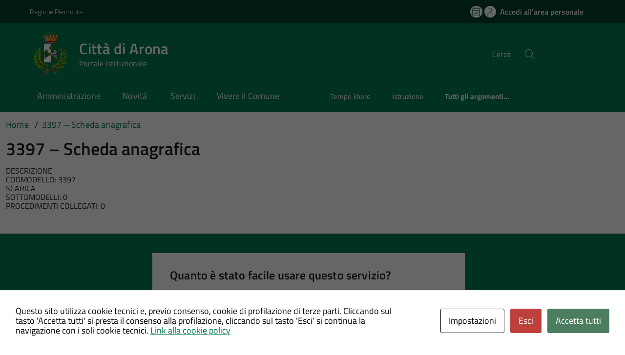

--- FILE ---
content_type: text/html; charset=UTF-8
request_url: https://sportello.comune.arona.no.it/su_modello/Modello_3397/
body_size: 12186
content:
<!DOCTYPE html>
<!DOCTYPE html>
<!--[if IE 8]><html class="no-js ie89 ie8" lang="it"><![endif]-->
<!--[if IE 9]><html class="no-js ie89 ie9" lang="it"><![endif]-->
<!--[if (gte IE 9)|!(IE)]><!-->
<html class="no-js" lang="it-IT" xmlns:og="http://opengraphprotocol.org/schema/" xmlns:fb="http://www.facebook.com/2008/fbml">
<!--<![endif]-->
<head>
  <meta charset="UTF-8">
  <meta http-equiv="x-ua-compatible" content="ie=edge">
  <meta name="viewport" content="width=device-width, initial-scale=1 minimum-scale=1.0, maximum-scale=5.0">
  <link rel="profile" href="http://gmpg.org/xfn/11">
	  <title>Comune di Arona</title>
  
  
 <!-- <link rel="preload" href="https://sportello.comune.arona.no.it/wp-content/themes/theme-wpaitaliadigitale-full-child/css/fonts/titillium-web.css" as="style" onload="this.onload=null;this.rel='stylesheet'"> -->

  <!-- <link rel="stylesheet" href="https://pro.fontawesome.com/releases/v5.8.1/css/all.css" integrity="sha384-Bx4pytHkyTDy3aJKjGkGoHPt3tvv6zlwwjc3iqN7ktaiEMLDPqLSZYts2OjKcBx1" crossorigin="anonymous"> -->

  <!--  <link href="https://fonts.googleapis.com/css?family=Titillium+Web:300,400,400i,600,700" rel="stylesheet"> -->
 
  
  <!-- <script type="text/javascript">
    WebFontConfig = {
      google: {
        families: ['Titillium+Web:400,600,700,400italic:latin']
      }
    };
    (function() {
      var wf = document.createElement('script');
      wf.src = 'https://ajax.googleapis.com/ajax/libs/webfont/1/webfont.js';
      wf.type = 'text/javascript';
      wf.async = 'true';
      var s = document.getElementsByTagName('script')[0];
      s.parentNode.insertBefore(wf, s);
    })();
  </script> -->

  	<meta name='robots' content='max-image-preview:large' />
<meta http-equiv="X-Content-Security-Policy" content="script-src 'self' 'unsafe-inline' 'unsafe-eval' http://fontawesome.io/ https://fontawesome.io/ https://kit.fontawesome.com/ https://*.cloudflare.com/ https://www.pa-online.it/ https://unpkg.com/ https://app.acuityscheduling.com/ https://acuityscheduling.com/ https://www.google.com/ https://maps.googleapis.com/ https://maps.gstatic.com/ https://hosting.pa-online.it/ https://www.gstatic.com/ https://*.tile.openstreetmap.org/ https://sportello.comune.arona.no.it/ https://pratiche.comune.arona.no.it/; img-src 'self' http://fontawesome.io/ https://fontawesome.io/ https://kit.fontawesome.com/ https://*.cloudflare.com/ https://www.pa-online.it/ https://unpkg.com/ https://app.acuityscheduling.com/ https://acuityscheduling.com/ https://www.google.com/ https://maps.googleapis.com/ https://maps.gstatic.com/ https://hosting.pa-online.it/ https://www.gstatic.com/ https://*.tile.openstreetmap.org/ https://sportello.comune.arona.no.it/ https://pratiche.comune.arona.no.it/; object-src 'self' http://fontawesome.io/ https://fontawesome.io/ https://kit.fontawesome.com/ https://*.cloudflare.com/ https://www.pa-online.it/ https://unpkg.com/ https://app.acuityscheduling.com/ https://acuityscheduling.com/ https://www.google.com/ https://maps.googleapis.com/ https://maps.gstatic.com/ https://hosting.pa-online.it/ https://www.gstatic.com/ https://*.tile.openstreetmap.org/ https://sportello.comune.arona.no.it/ https://pratiche.comune.arona.no.it/; frame-src 'self' http://fontawesome.io/ https://fontawesome.io/ https://kit.fontawesome.com/ https://*.cloudflare.com/ https://www.pa-online.it/ https://unpkg.com/ https://app.acuityscheduling.com/ https://acuityscheduling.com/ https://www.google.com/ https://maps.googleapis.com/ https://maps.gstatic.com/ https://hosting.pa-online.it/ https://www.gstatic.com/ https://*.tile.openstreetmap.org/ https://sportello.comune.arona.no.it/ https://pratiche.comune.arona.no.it/; ">
<meta http-equiv="Content-Security-Policy" content="script-src 'self' 'unsafe-inline' 'unsafe-eval' http://fontawesome.io/ https://fontawesome.io/ https://kit.fontawesome.com/ https://*.cloudflare.com/ https://www.pa-online.it/ https://unpkg.com/ https://app.acuityscheduling.com/ https://acuityscheduling.com/ https://www.google.com/ https://maps.googleapis.com/ https://maps.gstatic.com/ https://hosting.pa-online.it/ https://www.gstatic.com/ https://*.tile.openstreetmap.org/ https://sportello.comune.arona.no.it/ https://pratiche.comune.arona.no.it/; img-src 'self' http://fontawesome.io/ https://fontawesome.io/ https://kit.fontawesome.com/ https://*.cloudflare.com/ https://www.pa-online.it/ https://unpkg.com/ https://app.acuityscheduling.com/ https://acuityscheduling.com/ https://www.google.com/ https://maps.googleapis.com/ https://maps.gstatic.com/ https://hosting.pa-online.it/ https://www.gstatic.com/ https://*.tile.openstreetmap.org/ https://sportello.comune.arona.no.it/ https://pratiche.comune.arona.no.it/; object-src 'self' http://fontawesome.io/ https://fontawesome.io/ https://kit.fontawesome.com/ https://*.cloudflare.com/ https://www.pa-online.it/ https://unpkg.com/ https://app.acuityscheduling.com/ https://acuityscheduling.com/ https://www.google.com/ https://maps.googleapis.com/ https://maps.gstatic.com/ https://hosting.pa-online.it/ https://www.gstatic.com/ https://*.tile.openstreetmap.org/ https://sportello.comune.arona.no.it/ https://pratiche.comune.arona.no.it/; frame-src 'self' http://fontawesome.io/ https://fontawesome.io/ https://kit.fontawesome.com/ https://*.cloudflare.com/ https://www.pa-online.it/ https://unpkg.com/ https://app.acuityscheduling.com/ https://acuityscheduling.com/ https://www.google.com/ https://maps.googleapis.com/ https://maps.gstatic.com/ https://hosting.pa-online.it/ https://www.gstatic.com/ https://*.tile.openstreetmap.org/ https://sportello.comune.arona.no.it/ https://pratiche.comune.arona.no.it/; ">
<link rel="alternate" type="application/rss+xml" title="Comune di Arona &raquo; Feed" href="https://sportello.comune.arona.no.it/feed/" />
<link rel="alternate" title="oEmbed (JSON)" type="application/json+oembed" href="https://sportello.comune.arona.no.it/wp-json/oembed/1.0/embed?url=https%3A%2F%2Fsportello.comune.arona.no.it%2Fsu_modello%2FModello_3397%2F" />
<link rel="alternate" title="oEmbed (XML)" type="text/xml+oembed" href="https://sportello.comune.arona.no.it/wp-json/oembed/1.0/embed?url=https%3A%2F%2Fsportello.comune.arona.no.it%2Fsu_modello%2FModello_3397%2F&#038;format=xml" />
<meta property="og:title" content="3397 &#8211; Scheda anagrafica"/><meta property="og:type" content="article"/><meta property="og:url" content="https://sportello.comune.arona.no.it/su_modello/Modello_3397/"/><meta property="og:site_name" content=" Sportello Unico Digitale - Città di Arona"/><meta property="og:locale" content="it_IT" /><meta property="og:description" content="Sito Istituzionale."/><meta property="og:image" content=""/>
<style id='wp-img-auto-sizes-contain-inline-css' type='text/css'>
img:is([sizes=auto i],[sizes^="auto," i]){contain-intrinsic-size:3000px 1500px}
/*# sourceURL=wp-img-auto-sizes-contain-inline-css */
</style>
<link rel="preload" as="style" onload="this.rel='stylesheet'" defer='stylesheet' id='progress-wizard-style-css' href='https://sportello.comune.arona.no.it/wp-content/themes/theme-wpaitaliadigitale-full-child/css/progress-wizard/progress-wizard.min.css?ver=3.20.763' type='text/css' media='all' />
<link rel='stylesheet' id='contact-form-7-css' href='https://sportello.comune.arona.no.it/wp-content/plugins/contact-form-7/includes/css/styles.css?ver=6.1.4' type='text/css' media='all' />
<link rel='stylesheet' id='cookies-and-content-security-policy-css' href='https://sportello.comune.arona.no.it/wp-content/plugins/cookies-and-content-security-policy/css/cookies-and-content-security-policy.min.css?ver=2.34' type='text/css' media='all' />
<link rel='stylesheet' id='wfpc-admin-css-css' href='https://sportello.comune.arona.no.it/wp-content/plugins/wp-forms-puzzle-captcha/assets/css/wfpc-puzzle-captcha.css?ver=6.9' type='text/css' media='all' />
<link rel="preload" as="style" onload="this.rel='stylesheet'" defer='stylesheet' id='titillium-web-css' href='https://sportello.comune.arona.no.it/wp-content/themes/theme-wpaitaliadigitale-full-child/css/fonts/titillium-web.css?ver=3.20.763' type='text/css' media='all' />
<link rel='stylesheet' id='opensans-td-css' href='https://sportello.comune.arona.no.it/wp-content/themes/theme-wpaitaliadigitale-full-child/css/fonts/opensans.css?ver=3.20.763' type='text/css' media='all' />
<link rel='stylesheet' id='vendor-css' href='https://sportello.comune.arona.no.it/wp-content/themes/theme-wpaitaliadigitale-full-child/css/vendor.css?ver=3.20.763' type='text/css' media='all' />
<link rel="preload" as="style" onload="this.rel='stylesheet'" defer='stylesheet' id='fontawesome-css' href='https://sportello.comune.arona.no.it/wp-content/fa/fa6/css/all.min.css?ver=3.20.763' type='text/css' media='all' />
<link rel="preload" as="style" onload="this.rel='stylesheet'" defer='stylesheet' id='fontawesome-shims-v4-css' href='https://sportello.comune.arona.no.it/wp-content/fa/fa6/css/v4-shims.min.css?ver=3.20.763' type='text/css' media='all' />
<link rel="preload" as="style" onload="this.rel='stylesheet'" defer='stylesheet' id='maincolor-css' href='https://sportello.comune.arona.no.it/wp-content/themes/theme-wpaitaliadigitale-full-child/css/greenPNRR2.css?ver=3.20.763' type='text/css' media='all' />
<link rel="preload" as="style" onload="this.rel='stylesheet'" defer='stylesheet' id='my-theme-css' href='https://sportello.comune.arona.no.it/wp-content/themes/theme-wpaitaliadigitale-full-child/style.css?ver=3.20.763' type='text/css' media='all' />
<link rel="preload" as="style" onload="this.rel='stylesheet'" defer='stylesheet' id='tablesaw-css' href='https://sportello.comune.arona.no.it/wp-content/themes/theme-wpaitaliadigitale-full-child/js/vendor/tablesaw/tablesaw.css?ver=3.20.763' type='text/css' media='all' />
<link rel="preload" as="style" onload="this.rel='stylesheet'" defer='stylesheet' id='tablesorter-blue-css' href='https://sportello.comune.arona.no.it/wp-content/themes/theme-wpaitaliadigitale-full-child/js/tablesorter/themes/blue/style.css?ver=3.20.763' type='text/css' media='all' />
<link rel="preload" as="style" onload="this.rel='stylesheet'" defer='stylesheet' id='tablesorter-pager-css' href='https://sportello.comune.arona.no.it/wp-content/themes/theme-wpaitaliadigitale-full-child/js/tablesorter/addons/pager/jquery.tablesorter.pager.css?ver=3.20.763' type='text/css' media='all' />
<link rel='stylesheet' id='loaders-css' href='https://sportello.comune.arona.no.it/wp-content/themes/theme-wpaitaliadigitale-full-child/css/loaders/loaders.min.css?ver=3.20.763' type='text/css' media='all' />
<link rel="preload" as="style" onload="this.rel='stylesheet'" defer='stylesheet' id='su-style-css' href='https://sportello.comune.arona.no.it/wp-content/themes/theme-wpaitaliadigitale-full-child/css/su-style/su-style.css?ver=3.20.763' type='text/css' media='all' />
<link rel="preload" as="style" onload="this.rel='stylesheet'" defer='stylesheet' id='td-style-css' href='https://sportello.comune.arona.no.it/wp-content/themes/theme-wpaitaliadigitale-full-child/css/td-style.css?ver=3.20.763' type='text/css' media='all' />
<link rel="preload" as="style" onload="this.rel='stylesheet'" defer='stylesheet' id='pnrr-style-css' href='https://sportello.comune.arona.no.it/wp-content/themes/theme-wpaitaliadigitale-full-child/css/pnrr/StylePnrr.css?ver=3.20.763' type='text/css' media='all' />
<link rel="preload" as="style" onload="this.rel='stylesheet'" defer='stylesheet' id='rating-style-css' href='https://sportello.comune.arona.no.it/wp-content/themes/theme-wpaitaliadigitale-full-child/css/rating/Rating.css?ver=3.20.763' type='text/css' media='all' />
<script type="text/javascript" src="https://sportello.comune.arona.no.it/wp-includes/js/jquery/jquery.min.js?ver=3.7.1" id="jquery-core-js"></script>
<script type="text/javascript" id="jquery-core-js-after">
/* <![CDATA[ */
jQuery(document).ready( function($) {
	$('#wp-admin-bar-my-sites-search.hide-if-no-js').show();
	$('#wp-admin-bar-my-sites-search input').keyup( function( ) {

		var searchValRegex = new RegExp( $(this).val(), 'i');

		$('#wp-admin-bar-my-sites-list > li.menupop').hide().filter(function() {

			return searchValRegex.test( $(this).find('> a').text() );

		}).show();

	});
});
	
//# sourceURL=jquery-core-js-after
/* ]]> */
</script>
<script type="text/javascript" src="https://sportello.comune.arona.no.it/wp-includes/js/jquery/jquery-migrate.min.js?ver=3.4.1" id="jquery-migrate-js"></script>
<script type="text/javascript" src="https://sportello.comune.arona.no.it/wp-content/plugins/stop-user-enumeration/frontend/js/frontend.js?ver=1.7.7" id="stop-user-enumeration-js" defer="defer" data-wp-strategy="defer"></script>
<link rel="https://api.w.org/" href="https://sportello.comune.arona.no.it/wp-json/" /><link rel="EditURI" type="application/rsd+xml" title="RSD" href="https://sportello.comune.arona.no.it/xmlrpc.php?rsd" />
<link rel="canonical" href="https://sportello.comune.arona.no.it/su_modello/Modello_3397/" />
<link rel='shortlink' href='https://sportello.comune.arona.no.it/?p=7970' />
<style type="text/css" id="cookies-and-content-security-policy-css-custom"></style><link rel="icon" href="https://sportello.comune.arona.no.it/wp-content/uploads/sites/92/2021/09/cropped-logoArona-32x32.png" sizes="32x32" />
<link rel="icon" href="https://sportello.comune.arona.no.it/wp-content/uploads/sites/92/2021/09/cropped-logoArona-192x192.png" sizes="192x192" />
<link rel="apple-touch-icon" href="https://sportello.comune.arona.no.it/wp-content/uploads/sites/92/2021/09/cropped-logoArona-180x180.png" />
<meta name="msapplication-TileImage" content="https://sportello.comune.arona.no.it/wp-content/uploads/sites/92/2021/09/cropped-logoArona-270x270.png" />

  <style>
    img {
    max-width: 100%;
    height: auto;
    }
  </style>
</head>

<body class="wp-singular su_modello-template-default single single-su_modello postid-7970 wp-theme-theme-wpaitaliadigitale-full wp-child-theme-theme-wpaitaliadigitale-full-child GreenPNRR2 metaslider-plugin" itemscope itemtype="http://schema.org/WebPage">

<input id='hfiPNRRStyle' type='hidden' value= '1' /><input id='hfiCompilazionePNRRBreadC' type='hidden' value= '1' /><input id='hfiCompilazionePNRRFooterV' type='hidden' value= '1' /><input id='hfiIdCliente' type='hidden' value='003008' /><input id='hfiIdSU' type='hidden' value='' /><input id='hfiSiteUrl' type='hidden' value='https://sportello.comune.arona.no.it' /><input id='hfiIdClienteConsSue' type='hidden' value='' /><input id='hfiIdClienteConsSuap' type='hidden' value='' /><input id='hfiSweetA' type='hidden' value='https://sportello.comune.arona.no.it/wp-content/themes/theme-wpaitaliadigitale-full-child/js/sweetalert/sweetalert.min.js' /><input id='hfiSweetA2' type='hidden' value='https://sportello.comune.arona.no.it/wp-content/themes/theme-wpaitaliadigitale-full-child/js/sweetalert/sweetalert2.min.js' /><input id='hfiHeaderBackColor' type='hidden' value='#007a52' /><input id='hfiHeaderStepBackColorSet' type='hidden' value='' /><input id='hfiTestiBianchiHeader' type='hidden' value='1' /><input id='hfiRiepilogoVisibile' type='hidden' value='1' /><input id='hfiBottomHeaderColor' type='hidden' value='' /><input id='hTestiNeri' type='hidden' value='NO'><input id='hSingleSignOn' type='hidden' value='NO'><input id='hCheckIsAut' type='hidden' value='https://pratiche.comune.arona.no.it/GisMasterWebS/SP/IsAut.ashx'><input id='hCheckLogOut' type='hidden' value='https://pratiche.comune.arona.no.it/GisMasterWebS/SP/LogoutSAML.ashx'><input id='hIsAut' type='hidden' value='0'>


<ul class="Skiplinks js-fr-bypasslinks u-hiddenPrint" style="z-index: -1">
  <li><a accesskey="2" href="#main">Vai al contenuto</a></li>
  <li><a class="js-fr-offcanvas-open" href="#menu" aria-controls="menu" aria-label="Accedi al menù" title="Accedi al menù">Vai alla navigazione del sito</a></li>
</ul>



<header id= "tdheader" class="Header Headroom--fixed u-hiddenPrint " itemtype="http://schema.org/WPHeader" itemscope style="width:100%">
  <div id= "divheader"  Style='background-color: #00402b !important;'  class="Header-top-TD  Grid Grid--alignMiddle  xu-padding-left-l xu-padding-right-l">


        <div class="Grid-cell u-size7of12 u-sm-size6of12 u-md-size6of12 u-lg-size6of12 u-padding-all-xs">
        
          <p>
		  <a href="http://www.regione.piemonte.it/" target="_blank" class="PNRRTestoRegione u-inlineBlock u-padding-top-xxs" data-wpel-link="external" rel="nofollow external noopener noreferrer"><span>Regione Piemonte</span></a>		  </p>
        </div>

       

        <div id="divDestra" class="Grid-cell u-sizeFill xu-padding-bottom-xs xu-padding-top-xs xu-padding-left-xs">
          
          
                    <a id="buttonAppuntamenti" aria-label='Prenota un appuntamento' class="buttonHeader " href="https://comune.arona.no.it/servizi/prenotazioni/" target="_blank">
                    <span class='rounded-icon u-margin-right-xxs '>
                      <img id="imgAppuntamentiPnrr" class="svg PNRRappuntamenti " src="https://sportello.comune.arona.no.it/wp-content/themes/theme-wpaitaliadigitale-full-child/static/icon/appuntamenti.svg" alt="logoAppuntamentiScrivania"></img>
                    </span>
                    </a>
                    <a id="buttonAccesso" class=" PNRRaccesso buttonHeader "  href="https://sportello.comune.arona.no.it/sportello-unico-digitale/pagina/autenticazione/">
                    <span class='rounded-icon'>
                      <img id="imgUserPnrr" class="svg PNRRuser " src="https://sportello.comune.arona.no.it/wp-content/themes/theme-wpaitaliadigitale-full-child/static/icon/it-user.svg" alt="logoEntraScrivania"></img>
                    </span>
                    <div class="PNRRaccedi u-padding-right-xs u-sm-block u-md-block u-lg-block">Accedi all'area personale</div>
                  </a>
          
       </div>


  </div>

    <div id = "PNRRHeader-navbar"  style= 'background-color: #007a52 !important;' class="Header-navbar PNRRHeader-navbar  Grid Grid--alignMiddle">

      <div class="PNRRHeader-toggle Header-toggle Grid-cell" data-hideapp>
      <a class="Hamburger-toggleContainer js-fr-offcanvas-open notFocusTD" href="#menu" aria-controls="menu" aria-label="Accedi al menù" title="Accedi al menù">
        <!--<span class="Hamburger-toggle u-hidden" role="presentation"></span>  -->
        <span id="TDtoggleText" class="Header-toggleText" role="presentation">
                <img id="imgBurgerPnrr" class="svg PNRRIconBurger" src="https://sportello.comune.arona.no.it/wp-content/themes/theme-wpaitaliadigitale-full-child/static/icon/it-burger.svg"></img>
        </span>
      </a>
    </div>
  
    <div id="Header-logo" class=" Header-logo Grid-cell" aria-hidden="true" xstyle="text-align: left!important;">
    
      <a name="home_link" class="PNRRHomeLink" href="https://comune.arona.no.it/home.html" tabindex="-1" data-wpel-link="external" target="_blank" rel="nofollow external noopener noreferrer">
      <!-- <a href="https://sportello.comune.arona.no.it/" tabindex="-1"> -->
        <img id="imglogo" src="https://sportello.comune.arona.no.it/wp-content/uploads/sites/92/2021/09/logoArona.png" alt=" Sportello Unico Digitale" width="8.2rem" height="8.2rem" />      </a>
    </div>

      
    <div id = "PNRRHeader-title" class=" PNRRHeader-title Header-title Grid-cell ">
      <p class="Header-titleLink   ">
        <a id="ahome_link" class="noWrap" name="home_link" accesskey="1" href="https://comune.arona.no.it/" data-wpel-link="external" target="_blank" rel="nofollow external noopener noreferrer">
        <!-- <a accesskey="1" href="https://sportello.comune.arona.no.it/"> -->
          <span id="sheadline" itemprop="headline" class ="  PNRRheadline   u-color-white">Città di Arona</span><br>
          
                      <small id ="headSottotitolo" class ="colorwhite" itemprop="description" data-hideapp>Portale Istituzionale</small>
          
        </a>
                  <a id="aamministrazione_link" name="aamministrazione_link" class="u-margin-left-xl" href="https://comune.arona.no.it/amministrazione/" data-wpel-link="external" target="_blank" rel="nofollow external noopener noreferrer">
          <!-- <a accesskey="1" href="https://sportello.comune.arona.no.it/"> -->
            <span id="samministrazione_link" itemprop="headline_aamministrazione" class ="u-hidden PNRRheadline PNRRheadlineB  u-color-white">Amministrazione</span><br>
          </a>

          <a id="anovita_link" name="anovita_link" class="u-margin-left-l" href="https://comune.arona.no.it/novita/" data-wpel-link="external" target="_blank" rel="nofollow external noopener noreferrer">
          <!-- <a accesskey="1" href="https://sportello.comune.arona.no.it/"> -->
            <span id="snovita_link" itemprop="headline_anovita" class ="u-hidden PNRRheadline PNRRheadlineB  u-color-white">Novità</span><br>
          </a>

          <a id="aservizi_link" name="aservizi_link" class="u-margin-left-l" href="https://comune.arona.no.it/servizi/" data-wpel-link="external" target="_blank" rel="nofollow external noopener noreferrer">
          <!-- <a accesskey="1" href="https://sportello.comune.arona.no.it/"> -->
            <span id="sservizi_link" itemprop="headline_aservizi" class ="u-hidden PNRRheadline PNRRheadlineB u-color-white">Servizi</span><br>
          </a>

          <a id="avivereilcomune_link" name="avivereilcomune_link" class="noWrap u-margin-left-l" href="https://comune.arona.no.it/vivere-il-comune/" data-wpel-link="external" target="_blank" rel="nofollow external noopener noreferrer">
          <!-- <a accesskey="1" href="https://sportello.comune.arona.no.it/"> -->
            <span id="svivereilcomune_link" itemprop="headline_avivereilcomune" class ="u-hidden PNRRheadline PNRRheadlineB u-color-white">Vivere il comune</span><br>
          </a>
              </p>
    </div>

          
    

    <div id="PNRRHeader-utils" class="Header-utils Grid-cell PNRRHeader-utils ">


      <div id="PNRRHeader-search" class="Header-search PNRRHeader-search " id="header-search">
        <form id = "WPFormSearch" role="search" method="get" class=" Form search-form" action="https://sportello.comune.arona.no.it/">
					<div id = "divWPSiteSearch" class="Form-field Form-field--withPlaceholder Grid">
					<input id = "WPSiteSearch"  style= 'background-color: #007a52 !important;'  class=" PNRRSearch  u-color-white  Form-input Grid-cell u-sizeFill u-text-r-s" id="s" value="" name="s" title="Cerca" required="required" aria-required="true">
					<label class="Form-label u-color-white   PNRRLabelSearch " for="s">Cerca</label>
					<button id = "btnSiteSearch" class="Grid-cell u-sizeFit u-padding-all-s u-textWeight-700"
						<span class="rounded-icon">
						<img id="imgSearchPnrr" class="svg PNRRIconSearch colorwhite  " src="https://sportello.comune.arona.no.it/wp-content/themes/theme-wpaitaliadigitale-full-child/static/icon/it-search.svg"></img>
						</span>
					</button>
					</div>
	  			</form>
      </div>

    </div>
    

  </div><!-- Header-navbar -->


  
    <div id="TDHeadroom" class="Headroom-hideme xu-textCenter u-hidden u-sm-block u-md-block u-lg-block">
      <nav id="PNRRMegaM" class="Megamenu Megamenu--styled PNRRMegamenu is-ready PNRRBottomHeaderlightTD " data-rel=".Offcanvas .Treeview" role="navigation">
          <ul id="menu-principale-new" class="Megamenu-list Megamenu ">
            <li class="Megamenu-item Megamenu-itemAPNRR  "><a class="" href=" https://comune.arona.no.it/amministrazione/ " data-wpel-link="external" target="_blank" rel="nofollow external noopener noreferrer" class="" id="megamenu-1692967261735-1" style="color:   !important">Amministrazione</a></li>
            <li class="Megamenu-item Megamenu-itemAPNRR  "><a class="" href=" https://comune.arona.no.it/novita/ " data-wpel-link="external" target="_blank" rel="nofollow external noopener noreferrer" class="" id="megamenu-1692967261735-2" style="color:   !important">Novità </a></li>
            <li class="Megamenu-item Megamenu-itemAPNRR  "><a class="" href=" https://comune.arona.no.it/servizi/ " data-wpel-link="external" target="_blank" rel="nofollow external noopener noreferrer" class="" id="megamenu-1692967261735-3" style="color:   !important">Servizi</a></li>
            <li class="Megamenu-item Megamenu-itemAPNRR  "><a class="" href=" https://comune.arona.no.it/vivere-il-comune/ " data-wpel-link="external" target="_blank" rel="nofollow external noopener noreferrer" class="" id="megamenu-1692967261735-4" style="color:   !important">Vivere il Comune</a></li>
            <li class="Megamenu-item Megamenu-itemA1 Megamenu-itemAPNRR  "><a class=" Megamenu-itemA" href=" https://comune.arona.no.it/argomento/tempo-libero/ " data-wpel-link="external" target="_blank" rel="nofollow external noopener noreferrer" class="" id="megamenu-1692967261735-5" style="color:   !important">Tempo libero</a></li>
            <li class="Megamenu-item Megamenu-itemAPNRR  "><a class=" Megamenu-itemA" href=" https://comune.arona.no.it/argomento/istruzione/ " data-wpel-link="external" target="_blank" rel="nofollow external noopener noreferrer" class="" id="megamenu-1692967261735-6" style="color:   !important">Istruzione</a></li>
            <li class="Megamenu-item Megamenu-itemAPNRR  "><a class=" Megamenu-itemA Text-Bold" href=" https://comune.arona.no.it/argomenti/ " data-wpel-link="external" target="_blank" rel="nofollow external noopener noreferrer" class="" id="megamenu-1692967261735-all" style="color:   !important">Tutti gli argomenti...</a></li>
          </ul>
      </nav>
    </div>

    
    
  
  <div id="TDBredbrumsCompilazione" class = "u-hidden" style="background-color: white;">

    <ul id="ulTDBredbrumsCompilazione" class="progress-indicator  stepperwhite  u-hidden u-padding-top-xs  PNRRBottomHeaderlightTD "  style= 'padding-top: 3px;'>
    <!-- Classi disponibili: completed (verde) - active (blu) - di default è grigio  -->
          <li id = "liPrivacypolicy" tabindex="0" class = "" style="  background-color: white; ">
              <span class="bubble"></span>
              Privacy Policy<br>
          </li>
          <li id = "liPrecompilazione" tabindex="0" class = "" style="  background-color: white; ">
              <span class="bubble"></span>
              Precompilazione <br>
          </li>
          <li id = "liIstanza" tabindex="0" class = "" style="  background-color: white; ">
              <span class="bubble"></span>
              Istanza <br>
          </li>
          <li id = "liAllegati" tabindex="0" class = "u-hidden " style="  background-color: white; ">
              <span class="bubble"></span>
              Allegati <br>
          </li>
          <li id = "liRiepilogo" tabindex="0" class = "" style=" background-color: white; ">
              <span class="bubble"></span>
              Riepilogo <br>
          </li>
          <li id = "liInvio" tabindex="0" class = "" style="  background-color: white; ">
              <span class="bubble"></span>
              Invio
          </li>
      </ul>

</div>

</header><div class="Offcanvas Offcanvas--left Offcanvas--modal js-fr-offcanvas u-jsVisibilityHidden u-nojsDisplayNone" id="menu">
    <span class="u-hiddenVisually">Menu principale</span>
          <div class="Offcanvas-content u-background-white">
        <div class="Offcanvas-toggleContainer u-background-70 u-jsHidden">
            <a class="Hamburger-toggleContainer u-block u-color-white u-padding-bottom-xxl u-padding-left-s u-padding-top-xxl js-fr-offcanvas-close notFocusTD" aria-controls="menu" aria-label="Chiudi navigazione" title="Chiudi navigazione" href="#">
            <span class="Hamburger-toggle is-active" aria-hidden="true"></span>
            </a>
        </div>
        <nav>
            <ul id="menu-principale-new" class="Linklist Linklist--padded Treeview Treeview--default js-fr-treeview u-text-r-xs" role="tree">
              <li role="treeitem" tabindex="0"><a href=" https://comune.arona.no.it/amministrazione/ " data-wpel-link="external" target="_blank" rel="external noopener noreferrer nofollow">Amministrazione</a></li>
              <li role="treeitem" tabindex="0"><a href=" https://comune.arona.no.it/novita/ " data-wpel-link="external" target="_blank" rel="external noopener noreferrer nofollow">Novità</a></li>
              <li role="treeitem" tabindex="0"><a href=" https://comune.arona.no.it/servizi/ " data-wpel-link="external" target="_blank" rel="external noopener noreferrer nofollow">Servizi</a></li>
              <li role="treeitem" tabindex="0"><a href=" https://comune.arona.no.it/vivere-il-comune/ " data-wpel-link="external" target="_blank" rel="external noopener noreferrer nofollow">Vivere il Comune</a></li>
            </ul>
        </nav>
      </div>
    </div>
<!--  -->

<div class="u-printOnly u-colorBlack u-text-h1 u-layout-withGutter u-layoutCenter">
Città di Arona - Città di Arona

</div>

<section id="main">
  

  <div id="divBreadcrumb" class="u-layout-wide u-layoutCenter u-layout-withGutter xu-padding-r-bottom u-padding-top-s u-hiddenPrint" data-hideapp>
    <nav aria-label="Sei qui:" >
      <ol id="olBreadcrumb" class="Breadcrumb" itemscope itemtype="http://schema.org/BreadcrumbList">
        <li class="Breadcrumb-item"><a class="Breadcrumb-link u-color-50" itemprop="item" title="Vai a Comune di Arona." href="https://sportello.comune.arona.no.it" data-wpel-link="internal"><span itemprop="name">Home</span></a><meta itemprop="position" content="1"></li><li class="Breadcrumb-item"><a class="Breadcrumb-link u-color-50" itemprop="item" title="Vai a 3397 &#8211; Scheda anagrafica." href="https://sportello.comune.arona.no.it/su_modello/Modello_3397/" data-wpel-link="internal"><span itemprop="name">3397 &#8211; Scheda anagrafica</span></a><meta itemprop="position" content="2"></li>      </ol>
    </nav>
  </div>
   

  <div class="u-layout-wide u-layout-withGutter u-layoutCenter u-padding-r-top u-margin-bottom-l">  	
    <h1 class="xu-padding-r-bottom u-text-h2">3397 &#8211; Scheda anagrafica</h1>
    <div class="Grid Grid--withGutter">
      <div class="Grid-cell u-md-size8of12 u-lg-size8of12 u-margin-bottom-l">

        DESCRIZIONE<br/>

        CODMODELLO: 3397<br/>

        SCARICA<br/>

        SOTTOMODELLI: 0<br/>

        PROCEDIMENTI COLLEGATI: 0<br/>

      </div>
      <aside class="Grid-cell Grid-Sidebar u-sizeFull u-md-size4of12 u-lg-size4of12 u-margin-bottom-l u-hiddenPrint" itemscope itemtype="http://schema.org/WPSideBar" data-hideapp>
        <!-- SHARE -->
        	    </aside>
    </div>
  </div>
</section>






<div id="containerRating" class="Form xu-padding-all-xl u-text-r-xxs u-background-50 ">
<fieldset class="Form-fieldset">
<div id="gridRating" class="Grid Grid--withGutter u-margin-top-xxl u-margin-bottom-xxl">
     
<div id="gridRating2" class="u-background-white Grid-cell u-td-center u-td-after-center u-td-before-center u-padding-top-l u-padding-left-xl">
  <h3 id="titleWizard" class="PNRR600 u-padding-top-xs u-padding-left-xxs">Quanto è stato facile usare questo servizio?</h3>

  <div id="ratingStar" class="rating u-background-white u-margin-bottom-s">

    <input class="wizRadio" type="radio" name="rating" id="r5" value = "5">
    <label class="wizLabel" for="r5"></label>

    <input class="wizRadio" type="radio" name="rating" id="r4" value = "4">
    <label class="wizLabel" for="r4"></label>

    <input class="wizRadio" type="radio" name="rating" id="r3" value = "3">
    <label class="wizLabel" for="r3"></label>

    <input class="wizRadio" type="radio" name="rating" id="r2" value = "2">
    <label class="wizLabel" for="r2"></label>

    <input class="wizRadio" type="radio" name="rating" id="r1" value = "1">
    <label class="wizLabel" for="r1"></label>

  </div>

 
  <div id="form-rating" class="u-hidden">
  <div class="rating-shadow active" data-step="1">
      <div class="cmp-steps-rating">
          <fieldset id="rating-one" class="fieldset-rating-one d-none u-hidden">
              <div class="iscrizioni-header w-100">

                  <div class="Form xu-padding-all-xl u-text-r-xxs">
                    <fieldset class="Form-fieldset">
                     <div class="Grid Grid--withGutter">
                        <div class="Grid-cell u-size11of12 u-sm-size11of12 u-md-size11of12 u-lg-size11of12 ">
                          <h3 class="PNRR600 PNRRFSize18Px u-padding-left-l dissolveBottom u-padding-bottom-m">Quali sono stati gli aspetti che hai preferito?</h3>
                        </div>
                       <div class="Grid-cell u-size1of12 u-sm-size1of12 u-md-size1of12 u-lg-size1of12 padding0rem">
                          <h3 id="wizardPos-one" class="PNRR500 PNRRFSize17Px" data-pos="1/2">1/2</h3>
                       </div>
                      </div>
                    </fieldset>
                  </div>

              </div>
              <div class="cmp-steps-rating__body">
                  <div class="cmp-radio-list">
                      <div class="card-teaser shadow-rating">
                          <div class="card-body">
                              <div class="form-check m-0">
                                  <div class="PNRRBottomHeaderlightTD radioContentAskRating">
                                      <input class="radioAskRating" name="rating1" type="radio" id="radio-1">
                                      <label class="labelAskRating PNRR600 PNRRFSize18Px" for="radio-1">Le indicazioni erano chiare</label>
                                  </div>
                                  <div class="PNRRBottomHeaderlightTD radioContentAskRating">
                                      <input class="radioAskRating" name="rating1" type="radio" id="radio-2">
                                      <label class="labelAskRating PNRR600 PNRRFSize18Px" for="radio-2">Le indicazioni erano complete</label>
                                  </div>
                                  <div class="PNRRBottomHeaderlightTD radioContentAskRating">
                                      <input class="radioAskRating" name="rating1" type="radio" id="radio-3">
                                      <label class="labelAskRating PNRR600 PNRRFSize18Px" for="radio-3">Capivo sempre che stavo procedendo correttamente</label>
                                  </div>
                                  <div class="PNRRBottomHeaderlightTD radioContentAskRating">
                                      <input class="radioAskRating" name="rating1" type="radio" id="radio-4">
                                      <label class="labelAskRating PNRR600 PNRRFSize18Px" for="radio-4">Non ho avuto problemi tecnici</label>
                                  </div>
                                  <div class="PNRRBottomHeaderlightTD radioContentAskRating">
                                      <input class="radioAskRating" name="rating1" type="radio" id="radio-5">
                                      <label class="labelAskRating PNRR600 PNRRFSize18Px" for="radio-5">Altro</label>
                                  </div>
                              </div>
                          </div>
                      </div>
                  </div>
              </div>
          </fieldset>
          <fieldset id="rating-two" class="fieldset-rating-two u-hidden">
              <div class="iscrizioni-header w-100">
                  
                  <div class="Form xu-padding-all-xl u-text-r-xxs">
                    <fieldset class="Form-fieldset">
                     <div class="Grid Grid--withGutter">
                        <div class="Grid-cell u-size11of12 u-sm-size11of12 u-md-size11of12 u-lg-size11of12 ">
                          <h3 class="PNRR600 PNRRFSize18Px u-padding-left-l dissolveBottom u-padding-bottom-m">Dove hai incontrato le maggiori difficoltà?</h3>
                        </div>
                       <div class="Grid-cell u-size1of12 u-sm-size1of12 u-md-size1of12 u-lg-size1of12 padding0rem">
                         <h3 id="wizardPos-two" class="PNRR500 PNRRFSize17Px" data-pos="1/2">1/2</h3>
                       </div>
                      </div>
                    </fieldset>
                  </div>
                   
              </div>
              <div class="cmp-steps-rating__body">
                  <div class="cmp-radio-list">
                      <div class="card-teaser shadow-rating">
                          <div class="card-body">
                              <div class="form-check m-0">
                                  <div class="PNRRBottomHeaderlightTD radioContentAskRating">
                                      <input class="radioAskRating" name="rating2" type="radio" id="radio-6">
                                      <label class="labelAskRating PNRR600 PNRRFSize18Px" for="radio-6">A volte le indicazioni non erano chiare</label>
                                  </div>
                                  <div class="PNRRBottomHeaderlightTD radioContentAskRating">
                                      <input class="radioAskRating" name="rating2" type="radio" id="radio-7">
                                      <label class="labelAskRating PNRR600 PNRRFSize18Px" for="radio-7">A volte le indicazioni non erano complete</label>
                                  </div>
                                  <div class="PNRRBottomHeaderlightTD radioContentAskRating">
                                      <input class="radioAskRating" name="rating2" type="radio" id="radio-8">
                                      <label class="labelAskRating PNRR600 PNRRFSize18Px" for="radio-8">A volte non capivo se stavo procedendo correttamente</label>
                                  </div>
                                  <div class="PNRRBottomHeaderlightTD radioContentAskRating">
                                      <input class="radioAskRating" name="rating2" type="radio" id="radio-9">
                                      <label class="labelAskRating PNRR600 PNRRFSize18Px" for="radio-9">Ho avuto problemi tecnici</label>
                                  </div>
                                  <div class="PNRRBottomHeaderlightTD radioContentAskRating">
                                      <input class="radioAskRating" name="rating2" type="radio" id="radio-10">
                                      <label class="labelAskRating PNRR600 PNRRFSize18Px" for="radio-10">Altro</label>
                              </div>
                              </div>
                          </div>
                      </div>
                  </div>
              </div>
          </fieldset>
      </div>
  </div>
  <div id="rating-three" class="d-none u-hidden" data-step="2">
      <div class="cmp-steps-rating">
          <fieldset>
              <div class="iscrizioni-header w-100">
                  

                  <div class="Form xu-padding-all-xl u-text-r-xxs">
                    <fieldset class="Form-fieldset">
                     <div class="Grid Grid--withGutter">
                       <div class="Grid-cell u-size11of12 u-sm-size11of12 u-md-size11of12 u-lg-size11of12 ">
                         <h3 class="PNRR600 PNRRFSize18Px u-padding-left-l dissolveBottom u-padding-bottom-m">Vuoi aggiungere altri dettagli?</h3>
                       </div>
                       <div class="Grid-cell u-size1of12 u-sm-size1of12 u-md-size1of12 u-lg-size1of12 padding0rem">
                         <h3 id="wizardPos-three" class="PNRR500 PNRRFSize17Px" data-pos="2/2">2/2</h3>
                       </div>
                      </div>
                    </fieldset>
                  </div>

              </div>
              <div class="cmp-steps-rating__body">
                  <div class="form-group shadow-rating">
                      <label id="labelDescrizione">Dettaglio</label>
                      <input id="inputDettaglio" class="form-control inputlDescrizione" id="formGroupExampleInputWithHelp" aria-describedby="formGroupExampleInputWithHelpDescription" maxlength="200" type="text">
                      <small id="formGroupExampleInputWithHelpDescription" class="form-text">Inserire massimo 200 caratteri</small>
                  </div>
              </div>
          </fieldset>
      </div>
  </div>
  <div id="wizardButton" class="Form-fieldset Grid-cell u-lg-size1of1 u-md-size1of1 u-padding-bottom-m u-padding-left-s u-padding-right-s u-text-center u-padding-top-l">
    <input type="button" id="btnvalutazioneindietro" tipo="" class="Button u-ba u-borderRadius-m u-color-50 u-text-xs xForm-button" value="Indietro">
    <input type="button" id="btnvalutazioneavanti" class="Button Button--default xForm-button u-text-xs u-borderRadius-m width109px" value="Avanti">    
  </div>
</div>


</div>
</div>
</fieldset>
</div>	




  <footer class="   u-hiddenPrint" itemtype="http://schema.org/WPFooter" itemscope="" style='background-color: #202a2e !important;' data-hideapp>
      <div class="u-layout-wide u-layoutCenter u-layout-r-withGutter">
      <div class="Footer u-padding-all-s" style='background-color: #202a2e !important;'>

    <div class="u-cf">
      
                  <div class="containerFooterPnrr paddingbottom30px">
                    <img id="imgEUPnrr" class="Footer-logo-eu-pnrr " src="https://sportello.comune.arona.no.it/wp-content/themes/theme-wpaitaliadigitale-full-child/static/img/logo-eu-inverted.webp?ver=3.20.763" alt="logo EU" width="260" height="56"/>
                    <div id="divEUPnrrLogo" class="containerFooterPnrr2">
                    <img class="Footer-logo paddingbottom10px" src="https://sportello.comune.arona.no.it/wp-content/uploads/sites/92/2021/09/logoArona.png" alt="Comune di Arona" width="100" height="100"/>
                  
          
      <p class="Footer-siteName marginbottom10px">
         Sportello Unico Digitale<br />Città di Arona      </p>
      </div>
      </div>
    </div>

    <div class="Grid Grid--withGutter" data-hideapp>
            

      
	<div class="Grid-cell u-md-size3of12 u-lg-size3of12 it-footer">
	  <h3 class="footer-heading-title">AMMINISTRAZIONE</h3>

	  <div class="menu-amministrazione-container">
		<ul id="menu-amministrazione" class="footer-list">
		<li><a href="https://comune.arona.no.it/amministrazione/organi-di-governo/" data-wpel-link="external" target="_blank" rel="nofollow external noopener noreferrer">Organi di governo</a></li><li><a href="https://comune.arona.no.it/amministrazione/aree-amministrative/" data-wpel-link="external" target="_blank" rel="nofollow external noopener noreferrer">Aree amministrative</a></li><li><a href="https://comune.arona.no.it/amministrazione/uffici/" data-wpel-link="external" target="_blank" rel="nofollow external noopener noreferrer">Uffici</a></li><li><a href="https://comune.arona.no.it/amministrazione/enti-e-fondazioni/" data-wpel-link="external" target="_blank" rel="nofollow external noopener noreferrer">Enti e fondazioni</a></li><li><a href="https://comune.arona.no.it/amministrazione/organi-indirizzo-politico/" data-wpel-link="external" target="_blank" rel="nofollow external noopener noreferrer">Politici</a></li><li><a href="https://comune.arona.no.it/amministrazione/personale-amministrativo/" data-wpel-link="external" target="_blank" rel="nofollow external noopener noreferrer">Personale amministrativo</a></li><li><a href="https://comune.arona.no.it/amministrazione/documenti-e-dati/" data-wpel-link="external" target="_blank" rel="nofollow external noopener noreferrer">Documenti e Dati</a></li></ul>
	  </div>

	</div>
	<div class="Grid-cell u-md-size6of12 u-lg-size6of12 it-footer">
	  <h3 class="footer-heading-title">CATEGORIE DI SERVIZIO</h3>
	  <div class="Grid Grid--withGutter Grid--equalHeight">
		<div class="Grid-cell u-md-size6of12 u-lg-size6of12">
		  <div class="menu-categorie-di-servizio-container">
			<ul id="menu-categorie-di-servizio" class="footer-list">
			<li><a href="https://comune.arona.no.it/servizi-categoria/agricoltura-e-pesca/" data-wpel-link="external" target="_blank" rel="nofollow external noopener noreferrer">Agricoltura e pesca</a></li><li><a href="https://comune.arona.no.it/servizi-categoria/ambiente/" data-wpel-link="external" target="_blank" rel="nofollow external noopener noreferrer">Ambiente</a></li><li><a href="https://comune.arona.no.it/servizi-categoria/anagrafe-e-stato-civile/" data-wpel-link="external" target="_blank" rel="nofollow external noopener noreferrer">Anagrafe e stato civile</a></li><li><a href="https://comune.arona.no.it/servizi-categoria/appalti-pubblici/" data-wpel-link="external" target="_blank" rel="nofollow external noopener noreferrer">Appalti pubblici</a></li><li><a href="https://comune.arona.no.it/servizi-categoria/autorizzazioni/" data-wpel-link="external" target="_blank" rel="nofollow external noopener noreferrer">Autorizzazioni</a></li><li><a href="https://comune.arona.no.it/servizi-categoria/catasto-e-urbanistica/" data-wpel-link="external" target="_blank" rel="nofollow external noopener noreferrer">Catasto e urbanistica</a></li><li><a href="https://comune.arona.no.it/servizi-categoria/cultura-e-tempo-libero/" data-wpel-link="external" target="_blank" rel="nofollow external noopener noreferrer">Cultura e tempo libero</a></li><li><a href="https://comune.arona.no.it/servizi-categoria/educazione-e-formazione/" data-wpel-link="external" target="_blank" rel="nofollow external noopener noreferrer">Educazione e formazione</a></li></ul>
		  </div>
		</div>
		<div class="Grid-cell u-md-size6of12 u-lg-size6of12">
		  <div class="menu-categorie-di-servizio-container">
			<ul id="menu-categorie-di-servizio-1" class="footer-list"><li><a href="https://comune.arona.no.it/servizi-categoria/giustizia-e-sicurezza-pubblica/" data-wpel-link="external" target="_blank" rel="nofollow external noopener noreferrer">Giustizia e sicurezza pubblica</a></li><li><a href="https://comune.arona.no.it/servizi-categoria/imprese-e-commercio/" data-wpel-link="external" target="_blank" rel="nofollow external noopener noreferrer">Imprese e commercio</a></li><li><a href="https://comune.arona.no.it/servizi-categoria/mobilita-e-trasporti/" data-wpel-link="external" target="_blank" rel="nofollow external noopener noreferrer">Mobilità e trasporti</a></li><li><a href="https://comune.arona.no.it/servizi-categoria/salute-benessere-e-assistenza/" data-wpel-link="external" target="_blank" rel="nofollow external noopener noreferrer">Salute, benessere e assistenza</a></li><li><a href="https://comune.arona.no.it/servizi-categoria/tributi-finanze-e-contravvenzioni/" data-wpel-link="external" target="_blank" rel="nofollow external noopener noreferrer">Tributi, finanze e contravvenzioni</a></li><li><a href="https://comune.arona.no.it/servizi-categoria/turismo/" data-wpel-link="external" target="_blank" rel="nofollow external noopener noreferrer">Turismo</a></li><li><a href="https://comune.arona.no.it/servizi-categoria/vita-lavorativa/" data-wpel-link="external" target="_blank" rel="nofollow external noopener noreferrer">Vita lavorativa</a></li></ul>
		  </div>
		</div>
	  </div>
	</div>
	
	<div class="Grid-cell u-md-size3of12 u-lg-size3of12 it-footer">
	  <h3 class="footer-heading-title">NOVITÀ</h3>
	  <div class="Grid Grid--withGutter Grid--equalHeight">
		<div class="Grid-cell u-md-size12of12 u-lg-size12of12">
		  <div class="menu-novita-container">
			<ul id="menu-novita" class="footer-list"><li><a href="https://comune.arona.no.it/novita" data-wpel-link="external" target="_blank" rel="nofollow external noopener noreferrer">Notizie</a></li><li><a href="https://comune.arona.no.it/novita" data-wpel-link="external" target="_blank" rel="nofollow external noopener noreferrer">Comunicati</a></li><li><a href="https://comune.arona.no.it/novita" data-wpel-link="external" target="_blank" rel="nofollow external noopener noreferrer">Avvisi</a></li></ul>
		  </div>
		</div>
	  </div>

	  <h3 class="footer-heading-title">VIVERE IL COMUNE</h3>
		<div class="Grid Grid--withGutter Grid--equalHeight">
		  <div class="Grid-cell u-md-size12of12 u-lg-size12of12">
			  <div class="menu-novita-container">
				<ul id="menu-novita" class="footer-list"><li><a href="https://comune.arona.no.it/vivere-il-comune" data-wpel-link="external" target="_blank" rel="nofollow external noopener noreferrer">Luoghi</a></li><li><a href="https://comune.arona.no.it/vivere-il-comune" data-wpel-link="external" target="_blank" rel="nofollow external noopener noreferrer">Eventi</a></li></ul>
			  </div>
		  </div>
		</div>
	</div>

	<div class="Grid-cell u-md-size9of12 u-lg-size9of12 u-md-after3of12 u-lg-after3of12 it-footer">
	  <h3 class="footer-heading-title">CONTATTI</h3>
	  <div class="Grid Grid--withGutter Grid--equalHeight">
		
		<div class="Grid-cell u-md-size4of12 u-lg-size4of12"><p class=footer-info> Città di Arona <br>Via San Carlo 2, 28041 Arona (NO) <br>Codice fiscale / P. IVA:81000470039 / 00143240034 <br><br> <a href="https://comune.arona.no.it/amministrazione/unita_organizzativa/protocollo-centralino-urp/" class="list-item" title="Vai alla pagina: URP" data-wpel-link="external" target="_blank" rel="nofollow external noopener noreferrer"> Ufficio Protocollo, Centralino, Urp </a> <br>PEC: <a href=mailto:protocollo@pec.comune.arona.no.it class=list-item title="PEC Città di Arona">protocollo@pec.comune.arona.no.it</a></p></div>
		<div class="Grid-cell u-md-size4of12 u-lg-size4of12">
			<div class="menu-info-1-container">
			  <ul id="menu-info-1" class="footer-list"><li><a href="https://comune.arona.no.it/domande-frequenti/" data-wpel-link="external" target="_blank" rel="nofollow external noopener noreferrer">Leggi le FAQ</a></li><li><a href="https://comune.arona.no.it/servizi/prenotazioni/" data-wpel-link="external" target="_blank" rel="nofollow external noopener noreferrer">Prenotazione appuntamento</a></li><li><a href="https://sportello.comune.arona.no.it/segnalazioni-h-24/" data-wpel-link="internal">Segnalazione disservizio</a></li><li><a href="https://comune.arona.no.it/servizi/assistenza/" data-wpel-link="external" target="_blank" rel="nofollow external noopener noreferrer">Richiesta assistenza</a></li></ul>
			</div>
		</div>

		<div class="Grid-cell u-md-size4of12 u-lg-size4of12">
		  <div class="menu-info-2-container">
			<ul id="menu-info-2" class="footer-list"><li><a href="https://comune.arona.no.it/amministrazione-trasparente" data-wpel-link="external" target="_blank" rel="nofollow external noopener noreferrer">Amministrazione trasparente</a></li><li><a href="https://sportello.comune.arona.no.it/privacy-policy" data-wpel-link="internal">Informativa privacy</a></li><li><a href="https://comune.arona.no.it/note-legali/" data-wpel-link="external" target="_blank" rel="nofollow external noopener noreferrer">Note legali</a></li><li><a href="https://form.agid.gov.it/view/a52aa5b0-93b3-11f0-a0b4-c15b530259ec" data-wpel-link="external" target="_blank" rel="nofollow external noopener noreferrer">Dichiarazione di accessibilità</a></li><li><a href="https://sportello.comune.arona.no.it/cookie-policy" data-wpel-link="internal">Cookie Policy</a></li><li><a href="https://sportello.comune.arona.no.it/sportello-unico-digitale/pagina/piano-miglioramento-servizi/" data-wpel-link="internal">Piano di miglioramento dei servizi</a></li></ul>
		  </div>
		</div>

	  </div>
	</div>

	<div class="Grid-cell u-md-size12of12 u-lg-size12of12 footer-bottom">
	  <a href="https://sportello.comune.arona.no.it/login" data-wpel-link="internal">Area Privata</a>
	</div>

	<div class="Grid-cell u-md-size12of12 u-lg-size12of12 footer-bottom">
	  Credits: © <a target="_blank" href="https://www.technicaldesign.it/NewSite/" data-wpel-link="external" rel="nofollow external noopener noreferrer">Technical Design s.r.l.</a>
	</div>

  
    
      
    </div>

    


  </div>

      </div>



  </footer>



<a href="#" aria-label="torna all&#039;inizio del contenuto" title="torna all&#039;inizio del contenuto" class="ScrollTop js-scrollTop js-scrollTo">
  <span class="ScrollTop-icon Icon-collapse" aria-hidden="true"></span>
  <span class="u-hiddenVisually">torna all'inizio del contenuto</span>
</a>


<script type="speculationrules">
{"prefetch":[{"source":"document","where":{"and":[{"href_matches":"/*"},{"not":{"href_matches":["/wp-*.php","/wp-admin/*","/wp-content/uploads/sites/92/*","/wp-content/*","/wp-content/plugins/*","/wp-content/themes/theme-wpaitaliadigitale-full-child/*","/wp-content/themes/theme-wpaitaliadigitale-full/*","/*\\?(.+)"]}},{"not":{"selector_matches":"a[rel~=\"nofollow\"]"}},{"not":{"selector_matches":".no-prefetch, .no-prefetch a"}}]},"eagerness":"conservative"}]}
</script>
			<!--googleoff: index-->
			<div class="modal-cacsp-backdrop"></div>
			<div class="modal-cacsp-position">
								<div class="modal-cacsp-box modal-cacsp-box-info modal-cacsp-box-bottom">
					<div class="modal-cacsp-box-header">
						Cookies					</div>
					<div class="modal-cacsp-box-content">
						Questo sito utilizza cookie tecnici e, previo consenso, cookie di profilazione di terze parti. Cliccando sul tasto 'Accetta tutti' si presta il consenso alla profilazione, cliccando sul tasto 'Esci' si continua la navigazione con i soli cookie tecnici.													<a href="https://sportello.comune.arona.no.it/cookie-policy/" target="_blank" rel="noopener noreferrer" data-wpel-link="internal">
								Link alla cookie policy							</a>
											</div>
					<div class="modal-cacsp-btns">
						<a href="#" class="modal-cacsp-btn modal-cacsp-btn-settings">
							Impostazioni						</a>
												<a href="#" class="modal-cacsp-btn modal-cacsp-btn-refuse">
							Esci						</a>
												<a href="#" class="modal-cacsp-btn modal-cacsp-btn-accept">
							Accetta tutti						</a>
					</div>
				</div>
				<div class="modal-cacsp-box modal-cacsp-box-settings">
					<div class="modal-cacsp-box-header">
						Cookies					</div>
					<div class="modal-cacsp-box-content">
						I cookie sono informazioni che il server web deposita sul dispositivo con cui l' utente naviga. Un cookie non può leggere dati personali salvati sul disco fisso o cookie creati da altri siti, poichè le sole informazioni che può contenere sono quelle fornite dall'utente stesso.													<a href="https://sportello.comune.arona.no.it/cookie-policy/" target="_blank" rel="noopener noreferrer" data-wpel-link="internal">
								Link alla cookie policy							</a>
											</div>
					<div class="modal-cacsp-box-settings-list">
												<ul>
							<li>
								<span class="modal-cacsp-toggle-switch modal-cacsp-toggle-switch-active disabled" data-accepted-cookie="necessary">
									<span>Tecnici<br>
										<span>Questi cookie sono necessari per il funzionamento del sito e non possono essere disabilitati. Questi cookie non raccolgono informazioni personali.</span>
									</span>
									<span>
										<span class="modal-cacsp-toggle">
											<span class="modal-cacsp-toggle-switch-handle"></span>
										</span>
									</span>
								</span>
							</li>
														<li>
								<a href="#statistics" class="modal-cacsp-toggle-switch" data-accepted-cookie="statistics">
									<span>Terze parti<br>
										<span>Questi cookie sono impostati da una serie di servizi esterni (si veda la Cookie policy estesa per i dettagli) e possono essere utilizzati anche per la profilazione. La disabilitazione di questi cookies può peggiore la navigazione e la fruizione delle funzionalità del sito. </span>
									</span>
									<span>
										<span class="modal-cacsp-toggle">
											<span class="modal-cacsp-toggle-switch-handle"></span>
										</span>
									</span>
								</a>
							</li>
														<li style="display: none;">
								<a href="#experience" class="modal-cacsp-toggle-switch" data-accepted-cookie="experience">
									<span>Experience<br>
										<span>In order for our website to perform as well as possible during your visit. If you refuse these cookies, some functionality will disappear from the website.</span>
									</span>
									<span>
										<span class="modal-cacsp-toggle">
											<span class="modal-cacsp-toggle-switch-handle"></span>
										</span>
									</span>
								</a>
							</li>
														<li style="display: none;">
								<a href="#markerting" class="modal-cacsp-toggle-switch" data-accepted-cookie="markerting">
									<span>Marketing<br>
										<span>By sharing your interests and behavior as you visit our site, you increase the chance of seeing personalized content and offers.</span>
									</span>
									<span>
										<span class="modal-cacsp-toggle">
											<span class="modal-cacsp-toggle-switch-handle"></span>
										</span>
									</span>
								</a>
							</li>
						</ul>
					</div>
					<div class="modal-cacsp-btns">
						<a href="#" class="modal-cacsp-btn modal-cacsp-btn-save">
							Salva						</a>
												<a href="#" class="modal-cacsp-btn modal-cacsp-btn-refuse-all">
							Esci						</a>
												<a href="#" class="modal-cacsp-btn modal-cacsp-btn-accept-all">
							Accetta tutti						</a>
					</div>
				</div>
			</div>
			<!--googleon: index-->
			
	<script type="text/javascript">
	var disableSubmit = false;
	jQuery('input.wpcf7-submit[type="submit"]').click(function() {
	    jQuery(':input[type="submit"]').attr('value',"Invio in corso");
	    if (disableSubmit == true) {
	        return false;
	    }
	    disableSubmit = true;
	    return true;
	})
	  
	var wpcf7Elm = document.querySelector( '.wpcf7' );
	if (wpcf7Elm){
  	  wpcf7Elm.addEventListener( 'wpcf7submit', function( event ) {
	      jQuery(':input[type="submit"]').attr('value',"Invia");
	      disableSubmit = false;
	  }, false );

	  wpcf7Elm.addEventListener( 'wpcf7invalid', function( event ) {
	      jQuery(':input[type="submit"]').attr('value',"Invia");
	      disableSubmit = false;
	  }, false );
	}
	</script>
	<script type="text/javascript" src="https://sportello.comune.arona.no.it/wp-includes/js/dist/hooks.min.js?ver=dd5603f07f9220ed27f1" id="wp-hooks-js"></script>
<script type="text/javascript" src="https://sportello.comune.arona.no.it/wp-includes/js/dist/i18n.min.js?ver=c26c3dc7bed366793375" id="wp-i18n-js"></script>
<script type="text/javascript" id="wp-i18n-js-after">
/* <![CDATA[ */
wp.i18n.setLocaleData( { 'text direction\u0004ltr': [ 'ltr' ] } );
//# sourceURL=wp-i18n-js-after
/* ]]> */
</script>
<script type="text/javascript" src="https://sportello.comune.arona.no.it/wp-content/plugins/contact-form-7/includes/swv/js/index.js?ver=6.1.4" id="swv-js"></script>
<script type="text/javascript" id="contact-form-7-js-translations">
/* <![CDATA[ */
( function( domain, translations ) {
	var localeData = translations.locale_data[ domain ] || translations.locale_data.messages;
	localeData[""].domain = domain;
	wp.i18n.setLocaleData( localeData, domain );
} )( "contact-form-7", {"translation-revision-date":"2026-01-14 20:31:08+0000","generator":"GlotPress\/4.0.3","domain":"messages","locale_data":{"messages":{"":{"domain":"messages","plural-forms":"nplurals=2; plural=n != 1;","lang":"it"},"This contact form is placed in the wrong place.":["Questo modulo di contatto \u00e8 posizionato nel posto sbagliato."],"Error:":["Errore:"]}},"comment":{"reference":"includes\/js\/index.js"}} );
//# sourceURL=contact-form-7-js-translations
/* ]]> */
</script>
<script type="text/javascript" id="contact-form-7-js-before">
/* <![CDATA[ */
var wpcf7 = {
    "api": {
        "root": "https:\/\/sportello.comune.arona.no.it\/wp-json\/",
        "namespace": "contact-form-7\/v1"
    },
    "cached": 1
};
//# sourceURL=contact-form-7-js-before
/* ]]> */
</script>
<script type="text/javascript" src="https://sportello.comune.arona.no.it/wp-content/plugins/contact-form-7/includes/js/index.js?ver=6.1.4" id="contact-form-7-js"></script>
<script type="text/javascript" src="https://sportello.comune.arona.no.it/wp-content/plugins/cookies-and-content-security-policy/js/js.cookie.min.js?ver=2.34" id="cookies-and-content-security-policy-cookie-js"></script>
<script type="text/javascript" id="cookies-and-content-security-policy-js-extra">
/* <![CDATA[ */
var cacsp_ajax_object = {"ajax_url":"https://sportello.comune.arona.no.it/wp-admin/admin-ajax.php","nonce":"d2308d8839"};
var cacspMessages = {"cacspReviewSettingsDescription":"Le tue impostazioni potrebbero impedirti di vedere questo contenuto. Molto probabilmente non hai accettato i cookie necessari.","cacspReviewSettingsButton":"Rivedi le tue impostazioni","cacspNotAllowedDescription":"Il contenuto non pu\u00f2 essere caricato, poich\u00e9 non \u00e8 consentito sul sito.","cacspNotAllowedButton":"Contatta l'amministratore","cacspExpires":"365","cacspWpEngineCompatibilityMode":"","cacspTimeout":"1000","cacspOptionDisableContentNotAllowedMessage":"0","cacspOptionGoogleConsentMode":"0","cacspOptionSaveConsent":"0"};
//# sourceURL=cookies-and-content-security-policy-js-extra
/* ]]> */
</script>
<script type="text/javascript" src="https://sportello.comune.arona.no.it/wp-content/plugins/cookies-and-content-security-policy/js/cookies-and-content-security-policy.min.js?ver=2.34" id="cookies-and-content-security-policy-js"></script>
<script type="text/javascript" src="https://sportello.comune.arona.no.it/wp-content/uploads/sites/92/cookies-and-content-security-policy-error-message.js?ver=2.34&amp;mod=20250108194408" id="cookies-and-content-security-policy-error-message-js"></script>
<script type="text/javascript" src="https://sportello.comune.arona.no.it/wp-content/plugins/wp-forms-puzzle-captcha/assets/js/wfpc-puzzle-captcha.js?ver=6.9" id="wfpc-admin-js-js"></script>
<script type="text/javascript" id="wfpc-login-js-js-extra">
/* <![CDATA[ */
var wfpc_ajax = {"url":"https://sportello.comune.arona.no.it/wp-admin/admin-ajax.php","img_url":"https://sportello.comune.arona.no.it/wp-content/plugins/wp-forms-puzzle-captcha/assets/"};
//# sourceURL=wfpc-login-js-js-extra
/* ]]> */
</script>
<script type="text/javascript" src="https://sportello.comune.arona.no.it/wp-content/plugins/wp-forms-puzzle-captcha/assets/js/wfpc-custom-script.js?ver=6.9" id="wfpc-login-js-js"></script>
<script type="text/javascript" src="https://sportello.comune.arona.no.it/wp-content/themes/theme-wpaitaliadigitale-full-child/js/TD_listenerjquery.js?ver=3.20.763" id="TD-listener-js"></script>
<script type="text/javascript" src="https://sportello.comune.arona.no.it/wp-content/themes/theme-wpaitaliadigitale-full-child/js/vendor/modernizr.js?ver=3.20.763" id="modernizr-js-js"></script>
<script type="text/javascript" id="TD-js-js-extra">
/* <![CDATA[ */
var TD_object = {"uri":"https://sportello.comune.arona.no.it/wp-content/themes/theme-wpaitaliadigitale-full-child"};
//# sourceURL=TD-js-js-extra
/* ]]> */
</script>
<script type="text/javascript" src="https://sportello.comune.arona.no.it/wp-content/themes/theme-wpaitaliadigitale-full-child/js/TD.js?ver=3.20.763" id="TD-js-js"></script>
<script type="text/javascript" src="https://sportello.comune.arona.no.it/wp-content/themes/theme-wpaitaliadigitale-full-child/js/TD_App.js?ver=3.20.763" id="TD-app-js"></script>
<script type="text/javascript" src="https://sportello.comune.arona.no.it/wp-includes/js/imagesloaded.min.js?ver=5.0.0" id="imagesloaded-js"></script>
<script type="text/javascript" src="https://sportello.comune.arona.no.it/wp-includes/js/masonry.min.js?ver=4.2.2" id="masonry-js"></script>
<script type="text/javascript" src="https://sportello.comune.arona.no.it/wp-includes/js/jquery/jquery.masonry.min.js?ver=3.1.2b" id="jquery-masonry-js"></script>
<script type="text/javascript" src="https://sportello.comune.arona.no.it/wp-content/themes/theme-wpaitaliadigitale-full-child/js/vendor/tablesaw/tablesaw.min.js?ver=3.20.763" id="tablesaw-js-js"></script>
<script type="text/javascript" src="https://sportello.comune.arona.no.it/wp-content/themes/theme-wpaitaliadigitale-full-child/js/vendor/tablesaw/tablesaw-init.js?ver=3.20.763" id="tablesaw-init-js-js"></script>
<script type="text/javascript" src="https://sportello.comune.arona.no.it/wp-content/themes/theme-wpaitaliadigitale-full-child/js/moment/2.29.4/moment.min.js?ver=3.20.763" id="moment-js-js"></script>
<script type="text/javascript" src="https://sportello.comune.arona.no.it/wp-content/themes/theme-wpaitaliadigitale-full-child/js/tablesorter/jquery.tablesorter.min.js?ver=3.20.763" id="tablesorter-js-js"></script>
<script type="text/javascript" src="https://sportello.comune.arona.no.it/wp-content/themes/theme-wpaitaliadigitale-full-child/js/tablesorter/jquery.tablesorter.widgets.min.js?ver=3.20.763" id="tablesorter-widgets-js-js"></script>
<script type="text/javascript" src="https://sportello.comune.arona.no.it/wp-content/themes/theme-wpaitaliadigitale-full-child/js/tablesorter/addons/pager/jquery.tablesorter.pager.min.js?ver=3.20.763" id="tablesorter-pager-js-js"></script>
<script type="text/javascript" src="https://sportello.comune.arona.no.it/wp-content/themes/theme-wpaitaliadigitale-full-child/js/sweetalert/sweetalert.min.js?ver=3.20.763" id="sweetalert-js"></script>
<script type="text/javascript" id="su_ajax_js-js-extra">
/* <![CDATA[ */
var su_ajax = {"url":"https://sportello.comune.arona.no.it/wp-admin/admin-ajax.php","security":"9d33761a2a"};
//# sourceURL=su_ajax_js-js-extra
/* ]]> */
</script>
<script type="text/javascript" src="https://sportello.comune.arona.no.it/wp-content/themes/theme-wpaitaliadigitale-full-child/js/su/su-ajax.js?ver=3.20.763" id="su_ajax_js-js"></script>
<script type="text/javascript" id="td_ajax_js-js-extra">
/* <![CDATA[ */
var td_ajax = {"url":"https://sportello.comune.arona.no.it/wp-admin/admin-ajax.php","security":"9d33761a2a"};
//# sourceURL=td_ajax_js-js-extra
/* ]]> */
</script>
<script type="text/javascript" src="https://sportello.comune.arona.no.it/wp-content/themes/theme-wpaitaliadigitale-full-child/js/td-ajax.js?ver=3.20.763" id="td_ajax_js-js"></script>
<script type="text/javascript" src="https://sportello.comune.arona.no.it/wp-content/themes/theme-wpaitaliadigitale-full-child/js/su/su.js?ver=3.20.763" id="su-js-js"></script>
<script type="text/javascript" src="https://sportello.comune.arona.no.it/wp-content/themes/theme-wpaitaliadigitale-full-child/js/IWT.min.js?ver=3.20.763" id="IWT-js-js"></script>
<script type="text/javascript" src="https://sportello.comune.arona.no.it/wp-content/themes/theme-wpaitaliadigitale-full-child/js/pnrrheader.js?ver=3.20.763" id="pnrrheader-js-js"></script>
<script type="text/javascript" src="https://sportello.comune.arona.no.it/wp-content/themes/theme-wpaitaliadigitale-full-child/js/track-focus.js?ver=3.20.763" id="track-focus-js-js"></script>
<script type="text/javascript" src="https://sportello.comune.arona.no.it/wp-content/themes/theme-wpaitaliadigitale-full-child/js/pnrrfooter.js?ver=3.20.763" id="pnrrfooter-js-js"></script>

<script type="text/javascript">
(function () {
	$('a#showShareOptions').on( "click touchstart", function(e) {
		e.preventDefault();
		$( this ).addClass('u-hidden');
		$('#shareOptions').removeClass('u-hidden');
	});
	
	$('a#closeShareOptions').on( "click touchstart", function(e) {
		e.preventDefault();
		$( '#showShareOptions' ).removeClass('u-hidden');
		$('#shareOptions').addClass('u-hidden');
	});
}());	 
</script>



</body>
</html>
<!-- WP Optimize page cache - https://teamupdraft.com/wp-optimize/ - Page not served from cache  -->


--- FILE ---
content_type: text/css
request_url: https://sportello.comune.arona.no.it/wp-content/themes/theme-wpaitaliadigitale-full-child/css/greenPNRR2.css?ver=3.20.763
body_size: 26724
content:
/*! normalize.css v4.1.1 | MIT License | github.com/necolas/normalize.css */

html{
  font-family:sans-serif;
  line-height:1.15;
  -ms-text-size-adjust:100%;
  -webkit-text-size-adjust:100%;
}

body{
  margin:0;
}

article, aside, details, figcaption, figure, footer, header, main, menu, nav, section, summary{
  display:block;
}

audio, canvas, progress, video{
  display:inline-block;
}

audio:not([controls]){
  display:none;
  height:0;
}

progress{
  vertical-align:baseline;
}

template, [hidden]{
  display:none;
}

a{
  background-color:transparent;
  -webkit-text-decoration-skip:objects;
}

a:active, a:hover{
  outline-width:0;
}

abbr[title]{
  border-bottom:none;
  text-decoration:underline;
  text-decoration:underline dotted;
}

b, strong{
  font-weight:inherit;
}

b, strong{
  font-weight:bolder;
}

dfn{
  font-style:italic;
}

h1{
  font-size:2em;
  margin:0.67em 0;
}

mark{
  background-color:#ff0;
  color:#000;
}

small{
  font-size:80%;
}

sub, sup{
  font-size:75%;
  line-height:0;
  position:relative;
  vertical-align:baseline;
}

sub{
  bottom:-0.25em;
}

sup{
  top:-0.5em;
}

img{
  border-style:none;
}

svg:not(:root){
  overflow:hidden;
}

code, kbd, pre, samp{
  font-family:monospace, monospace;
  font-size:1em;
}

figure{
  margin:1em 40px;
}

hr{
  -webkit-box-sizing:content-box;
          box-sizing:content-box;
  height:0;
  overflow:visible;
}

button, input, optgroup, select, textarea{
  font:inherit;
  margin:0;
}

optgroup{
  font-weight:bold;
}

button, input{
  overflow:visible;
}

button, select{
  text-transform:none;
}

button, html [type="button"], [type="reset"], [type="submit"]{
  -webkit-appearance:button;
}

button::-moz-focus-inner, [type="button"]::-moz-focus-inner, [type="reset"]::-moz-focus-inner, [type="submit"]::-moz-focus-inner{
  border-style:none;
  padding:0;
}

button:-moz-focusring, [type="button"]:-moz-focusring, [type="reset"]:-moz-focusring, [type="submit"]:-moz-focusring{
  outline:1px dotted ButtonText;
}

fieldset{
  border:1px solid #c0c0c0;
  margin:0 2px;
  padding:0.35em 0.625em 0.75em;
}

legend{
  -webkit-box-sizing:border-box;
          box-sizing:border-box;
  color:inherit;
  display:table;
  max-width:100%;
  padding:0;
  white-space:normal;
}

textarea{
  overflow:auto;
}

[type="checkbox"], [type="radio"]{
  -webkit-box-sizing:border-box;
          box-sizing:border-box;
  padding:0;
}

[type="number"]::-webkit-inner-spin-button, [type="number"]::-webkit-outer-spin-button{
  height:auto;
}

[type="search"]{
  -webkit-appearance:textfield;
  outline-offset:-2px;
}

[type="search"]::-webkit-search-cancel-button, [type="search"]::-webkit-search-decoration{
  -webkit-appearance:none;
}

::-webkit-input-placeholder{
  color:inherit;
  opacity:0.54;
}

::-webkit-file-upload-button{
  -webkit-appearance:button;
  font:inherit;
}

html{
  -webkit-box-sizing:border-box;
          box-sizing:border-box;
}

*, *:before, *:after{
  -webkit-box-sizing:inherit;
          box-sizing:inherit;
}

blockquote, dl, dd, h1, h2, h3, h4, h5, h6, figure, p, pre{
  margin:0;
}

button{
  background:transparent;
  border:0;
  padding:0;
}

button:focus{
  outline:1px dotted;
  outline:5px auto -webkit-focus-ring-color;
}

fieldset{
  border:0;
  margin:0;
  padding:0;
}

iframe{
  border:0;
}

ol, ul{
  list-style:none;
  margin:0;
  padding:0;
}

[tabindex="-1"]:focus{
  outline:none !important;
}

.u-alignBaseline{
  vertical-align:baseline !important;
}

.u-alignBottom{
  vertical-align:bottom !important;
}

.u-alignMiddle, .Header-logo img, .Skiplinks > li, .Share-reveal > a > span, .Share > ul > li > a{
  vertical-align:middle !important;
}

.u-alignTop, .Megamenu-subnavGroup{
  vertical-align:top !important;
}

.u-block, .Form-input.Form-input:focus + [role="tooltip"], .Accordion-header, .Accordion-link, .Comments .comment-respond .comment-form p textarea.Form-input:focus + [role="tooltip"], .Comments .comment-respond .comment-form p input.Form-input:focus + [role="tooltip"], .Linklist-link, .Linklist a, .Linklist .row a.show, .Linklist .row a.hide, .Header-utils, .Header-search.is-active, .Linklist li, .Megamenu-list, .Megamenu-item > a, .Megamenu.is-ready .Megamenu-subnav.is-open, .Megamenu-subnavGroup > li, .no-js .Offcanvas:target, .GreenPNRR2 .Grid-ListaAreetematiche ul li, .GreenPNRR2 .Grid-ListaAreetematiche ul, .GreenPNRR2 .Grid-ListaAreetematiche ul a{
  display:block !important;
}

.u-hidden, .Form-input + [role="tooltip"], .Comments .comment-respond .comment-form p textarea + [role="tooltip"], .Comments .comment-respond .comment-form p input + [role="tooltip"], .Header-serviceLink span, .Header-contactsLink span, .Header-toggleText, .Header-utils > *, .Header-social > *, .Header-top > *, .Headroom--fixed.Headroom--not-top .Header-toggleText, .Headroom--fixed.Headroom--not-top .Header-titleLink small, .Headroom--pinned.Headroom--not-top .Header-titleLink small, .Megamenu.is-ready .Megamenu-subnav{
  display:none !important;
}

.u-hiddenVisually, .js .u-jsHiddenVisually{
  border:0 !important;
  clip:rect(1px, 1px, 1px, 1px) !important;
  height:1px !important;
  overflow:hidden !important;
  padding:0 !important;
  position:absolute !important;
  width:1px !important;
}

.u-inline, .Breadcrumb-item, .Pagination .Page-item{
  display:inline !important;
}

.u-inlineBlock, .Form-fieldset > legend, .Bullets > li:before, .Dot, .Footer-links li, .Footer-socialIcons > li, .Footer-socialIcons [class^="Icon-"], .Footer-socialIcons [class*=" Icon-"], .Header-serviceLink, .Header-contactsLink, .Header-toggle > *, .Header-titleLink a, .Header-searchTrigger button, .Header-socialIcons > li, .Header-socialIcons [class^="Icon-"], .Header-socialIcons [class*=" Icon-"], .Megamenu-item, .Megamenu-subnavGroup, .ScrollTop-icon, .Skiplinks > li, .Share-reveal > a > span, .Share > ul > li > a{
  display:inline-block !important;
  max-width:100%;
}

.u-table{
  display:table !important;
}

.u-tableCell{
  display:table-cell !important;
}

.u-tableRow{
  display:table-row !important;
}

.u-cf:before, .u-cf:after, .Header-utils > *:before, .Header-utils > *:after{
  content:" ";
  display:table;
}

.u-cf:after, .Header-utils > *:after{
  clear:both;
}

.u-nbfc, .Accordion-header, .Linklist li, .GreenPNRR2 .Grid-ListaAreetematiche ul li{
  overflow:hidden !important;
}

.u-nbfcAlt, .Megamenu--styled .Megamenu-list{
  display:table-cell !important;
  width:10000px !important;
}

.u-floatLeft, .Pagination .Page-item a.Page-link, .Pagination .Page-item a.Page-link:visited, .Pagination .Page-item--puntini, .Comments .comment-author.vcard img, .Footer-logo, .Share > ul > li, .Share-reveal, .Share-revealIcon, .GreenPNRR2 .Grid-AreaTematica.Grid-PaginaInterna img.profilo{
  float:left !important;
}

.u-floatRight, .Header-utils > *, .Header-languages, .Header-social, .Header-top .Header-socialIcons{
  float:right !important;
}

.u-linkClean, .u-linkClean:hover, .u-linkClean:focus, .u-linkClean:active, .Pagination .Page-item a.Page-link, .Pagination .Page-item a.Page-link:visited, .Pagination .Page-item--puntini, .Pagination .Page-item a.Page-link:hover, .Pagination .Page-item a.Page-link:visited:hover, .Pagination .Page-item--puntini:hover, .Pagination .Page-item a.Page-link:focus, .Pagination .Page-item a.Page-link:visited:focus, .Pagination .Page-item--puntini:focus, .Pagination .Page-item a.Page-link:active, .Pagination .Page-item a.Page-link:visited:active, .Pagination .Page-item--puntini:active, .Header-toggle > *, .Header-toggle > *:hover, .Header-toggle > *:focus, .Header-toggle > *:active, .Header-searchTrigger button, .Header-searchTrigger button:hover, .Header-searchTrigger button:focus, .Header-searchTrigger button:active, .ScrollTop, .ScrollTop:hover, .ScrollTop:focus, .ScrollTop:active{
  text-decoration:none !important;
}

.u-linkComplex, .u-linkComplex:hover, .u-linkComplex:focus, .u-linkComplex:active, .Footer-links li a, .Footer-links li a:hover, .Footer-links li a:focus, .Footer-links li a:active{
  text-decoration:none !important;
}

.u-linkComplex:hover .u-linkComplexTarget, .u-linkComplex:focus .u-linkComplexTarget, .u-linkComplex:active .u-linkComplexTarget, .Footer-links li a:hover .u-linkComplexTarget, .Footer-links li a:focus .u-linkComplexTarget, .Footer-links li a:active .u-linkComplexTarget{
  text-decoration:underline !important;
}

.u-linkBlock, .u-linkBlock:hover, .u-linkBlock:focus, .u-linkBlock:active{
  display:block !important;
  text-decoration:none !important;
}

.u-after1of12{
  margin-right:8.33333% !important;
}

.u-after1of10{
  margin-right:10% !important;
}

.u-after1of8{
  margin-right:12.5% !important;
}

.u-after1of6, .u-after2of12{
  margin-right:16.66667% !important;
}

.u-after1of5, .u-after2of10{
  margin-right:20% !important;
}

.u-after1of4, .u-after2of8, .u-after3of12{
  margin-right:25% !important;
}

.u-after3of10{
  margin-right:30% !important;
}

.u-after1of3, .u-after2of6, .u-after4of12{
  margin-right:33.33333% !important;
}

.u-after3of8{
  margin-right:37.5% !important;
}

.u-after2of5, .u-after4of10{
  margin-right:40% !important;
}

.u-after5of12{
  margin-right:41.66667% !important;
}

.u-after1of2, .u-after2of4, .u-after3of6, .u-after4of8, .u-after5of10, .u-after6of12{
  margin-right:50% !important;
}

.u-after7of12{
  margin-right:58.33333% !important;
}

.u-after3of5, .u-after6of10{
  margin-right:60% !important;
}

.u-after5of8{
  margin-right:62.5% !important;
}

.u-after2of3, .u-after4of6, .u-after8of12{
  margin-right:66.66667% !important;
}

.u-after7of10{
  margin-right:70% !important;
}

.u-after3of4, .u-after6of8, .u-after9of12{
  margin-right:75% !important;
}

.u-after4of5, .u-after8of10{
  margin-right:80% !important;
}

.u-after5of6, .u-after10of12{
  margin-right:83.33333% !important;
}

.u-after7of8{
  margin-right:87.5% !important;
}

.u-after9of10{
  margin-right:90% !important;
}

.u-after11of12{
  margin-right:91.66667% !important;
}

@media screen and (min-width: 768px) and (max-width: 992px){

  .u-sm-afterNone{
    margin-right:0 !important;
  }

  .u-sm-after1of12{
    margin-right:8.33333% !important;
  }

  .u-sm-after1of10{
    margin-right:10% !important;
  }

  .u-sm-after1of8{
    margin-right:12.5% !important;
  }

  .u-sm-after1of6, .u-sm-after2of12{
    margin-right:16.66667% !important;
  }

  .u-sm-after1of5, .u-sm-after2of10{
    margin-right:20% !important;
  }

  .u-sm-after1of4, .u-sm-after2of8, .u-sm-after3of12{
    margin-right:25% !important;
  }

  .u-sm-after3of10{
    margin-right:30% !important;
  }

  .u-sm-after1of3, .u-sm-after2of6, .u-sm-after4of12{
    margin-right:33.33333% !important;
  }

  .u-sm-after3of8{
    margin-right:37.5% !important;
  }

  .u-sm-after2of5, .u-sm-after4of10{
    margin-right:40% !important;
  }

  .u-sm-after5of12{
    margin-right:41.66667% !important;
  }

  .u-sm-after1of2, .u-sm-after2of4, .u-sm-after3of6, .u-sm-after4of8, .u-sm-after5of10, .u-sm-after6of12{
    margin-right:50% !important;
  }

  .u-sm-after7of12{
    margin-right:58.33333% !important;
  }

  .u-sm-after3of5, .u-sm-after6of10{
    margin-right:60% !important;
  }

  .u-sm-after5of8{
    margin-right:62.5% !important;
  }

  .u-sm-after2of3, .u-sm-after4of6, .u-sm-after8of12{
    margin-right:66.66667% !important;
  }

  .u-sm-after7of10{
    margin-right:70% !important;
  }

  .u-sm-after3of4, .u-sm-after6of8, .u-sm-after9of12{
    margin-right:75% !important;
  }

  .u-sm-after4of5, .u-sm-after8of10{
    margin-right:80% !important;
  }

  .u-sm-after5of6, .u-sm-after10of12{
    margin-right:83.33333% !important;
  }

  .u-sm-after7of8{
    margin-right:87.5% !important;
  }

  .u-sm-after9of10{
    margin-right:90% !important;
  }

  .u-sm-after11of12{
    margin-right:91.66667% !important;
  }

}

@media screen and (min-width: 992px) and (max-width: 1440px){

  .u-md-afterNone{
    margin-right:0 !important;
  }

  .u-md-after1of12{
    margin-right:8.33333% !important;
  }

  .u-md-after1of10{
    margin-right:10% !important;
  }

  .u-md-after1of8{
    margin-right:12.5% !important;
  }

  .u-md-after1of6, .u-md-after2of12{
    margin-right:16.66667% !important;
  }

  .u-md-after1of5, .u-md-after2of10{
    margin-right:20% !important;
  }

  .u-md-after1of4, .u-md-after2of8, .u-md-after3of12{
    margin-right:25% !important;
  }

  .u-md-after3of10{
    margin-right:30% !important;
  }

  .u-md-after1of3, .u-md-after2of6, .u-md-after4of12{
    margin-right:33.33333% !important;
  }

  .u-md-after3of8{
    margin-right:37.5% !important;
  }

  .u-md-after2of5, .u-md-after4of10{
    margin-right:40% !important;
  }

  .u-md-after5of12{
    margin-right:41.66667% !important;
  }

  .u-md-after1of2, .u-md-after2of4, .u-md-after3of6, .u-md-after4of8, .u-md-after5of10, .u-md-after6of12{
    margin-right:50% !important;
  }

  .u-md-after7of12{
    margin-right:58.33333% !important;
  }

  .u-md-after3of5, .u-md-after6of10{
    margin-right:60% !important;
  }

  .u-md-after5of8{
    margin-right:62.5% !important;
  }

  .u-md-after2of3, .u-md-after4of6, .u-md-after8of12{
    margin-right:66.66667% !important;
  }

  .u-md-after7of10{
    margin-right:70% !important;
  }

  .u-md-after3of4, .u-md-after6of8, .u-md-after9of12{
    margin-right:75% !important;
  }

  .u-md-after4of5, .u-md-after8of10{
    margin-right:80% !important;
  }

  .u-md-after5of6, .u-md-after10of12{
    margin-right:83.33333% !important;
  }

  .u-md-after7of8{
    margin-right:87.5% !important;
  }

  .u-md-after9of10{
    margin-right:90% !important;
  }

  .u-md-after11of12{
    margin-right:91.66667% !important;
  }

}

@media screen and (min-width: 1440px){

  .u-lg-afterNone{
    margin-right:0 !important;
  }

  .u-lg-after1of12{
    margin-right:8.33333% !important;
  }

  .u-lg-after1of10{
    margin-right:10% !important;
  }

  .u-lg-after1of8{
    margin-right:12.5% !important;
  }

  .u-lg-after1of6, .u-lg-after2of12{
    margin-right:16.66667% !important;
  }

  .u-lg-after1of5, .u-lg-after2of10{
    margin-right:20% !important;
  }

  .u-lg-after1of4, .u-lg-after2of8, .u-lg-after3of12{
    margin-right:25% !important;
  }

  .u-lg-after3of10{
    margin-right:30% !important;
  }

  .u-lg-after1of3, .u-lg-after2of6, .u-lg-after4of12{
    margin-right:33.33333% !important;
  }

  .u-lg-after3of8{
    margin-right:37.5% !important;
  }

  .u-lg-after2of5, .u-lg-after4of10{
    margin-right:40% !important;
  }

  .u-lg-after5of12{
    margin-right:41.66667% !important;
  }

  .u-lg-after1of2, .u-lg-after2of4, .u-lg-after3of6, .u-lg-after4of8, .u-lg-after5of10, .u-lg-after6of12{
    margin-right:50% !important;
  }

  .u-lg-after7of12{
    margin-right:58.33333% !important;
  }

  .u-lg-after3of5, .u-lg-after6of10{
    margin-right:60% !important;
  }

  .u-lg-after5of8{
    margin-right:62.5% !important;
  }

  .u-lg-after2of3, .u-lg-after4of6, .u-lg-after8of12{
    margin-right:66.66667% !important;
  }

  .u-lg-after7of10{
    margin-right:70% !important;
  }

  .u-lg-after3of4, .u-lg-after6of8, .u-lg-after9of12{
    margin-right:75% !important;
  }

  .u-lg-after4of5, .u-lg-after8of10{
    margin-right:80% !important;
  }

  .u-lg-after5of6, .u-lg-after10of12{
    margin-right:83.33333% !important;
  }

  .u-lg-after7of8{
    margin-right:87.5% !important;
  }

  .u-lg-after9of10{
    margin-right:90% !important;
  }

  .u-lg-after11of12{
    margin-right:91.66667% !important;
  }

}

.u-before1of12{
  margin-left:8.33333% !important;
}

.u-before1of10{
  margin-left:10% !important;
}

.u-before1of8{
  margin-left:12.5% !important;
}

.u-before1of6, .u-before2of12{
  margin-left:16.66667% !important;
}

.u-before1of5, .u-before2of10{
  margin-left:20% !important;
}

.u-before1of4, .u-before2of8, .u-before3of12{
  margin-left:25% !important;
}

.u-before3of10{
  margin-left:30% !important;
}

.u-before1of3, .u-before2of6, .u-before4of12{
  margin-left:33.33333% !important;
}

.u-before3of8{
  margin-left:37.5% !important;
}

.u-before2of5, .u-before4of10{
  margin-left:40% !important;
}

.u-before5of12{
  margin-left:41.66667% !important;
}

.u-before1of2, .u-before2of4, .u-before3of6, .u-before4of8, .u-before5of10, .u-before6of12{
  margin-left:50% !important;
}

.u-before7of12{
  margin-left:58.33333% !important;
}

.u-before3of5, .u-before6of10{
  margin-left:60% !important;
}

.u-before5of8{
  margin-left:62.5% !important;
}

.u-before2of3, .u-before4of6, .u-before8of12{
  margin-left:66.66667% !important;
}

.u-before7of10{
  margin-left:70% !important;
}

.u-before3of4, .u-before6of8, .u-before9of12{
  margin-left:75% !important;
}

.u-before4of5, .u-before8of10{
  margin-left:80% !important;
}

.u-before5of6, .u-before10of12{
  margin-left:83.33333% !important;
}

.u-before7of8{
  margin-left:87.5% !important;
}

.u-before9of10{
  margin-left:90% !important;
}

.u-before11of12{
  margin-left:91.66667% !important;
}

@media screen and (min-width: 768px) and (max-width: 992px){

  .u-sm-beforeNone{
    margin-left:0 !important;
  }

  .u-sm-before1of12{
    margin-left:8.33333% !important;
  }

  .u-sm-before1of10{
    margin-left:10% !important;
  }

  .u-sm-before1of8{
    margin-left:12.5% !important;
  }

  .u-sm-before1of6, .u-sm-before2of12{
    margin-left:16.66667% !important;
  }

  .u-sm-before1of5, .u-sm-before2of10{
    margin-left:20% !important;
  }

  .u-sm-before1of4, .u-sm-before2of8, .u-sm-before3of12{
    margin-left:25% !important;
  }

  .u-sm-before3of10{
    margin-left:30% !important;
  }

  .u-sm-before1of3, .u-sm-before2of6, .u-sm-before4of12, .Header-owner a{
    margin-left:33.33333% !important;
  }

  .u-sm-before3of8{
    margin-left:37.5% !important;
  }

  .u-sm-before2of5, .u-sm-before4of10{
    margin-left:40% !important;
  }

  .u-sm-before5of12{
    margin-left:41.66667% !important;
  }

  .u-sm-before1of2, .u-sm-before2of4, .u-sm-before3of6, .u-sm-before4of8, .u-sm-before5of10, .u-sm-before6of12{
    margin-left:50% !important;
  }

  .u-sm-before7of12{
    margin-left:58.33333% !important;
  }

  .u-sm-before3of5, .u-sm-before6of10{
    margin-left:60% !important;
  }

  .u-sm-before5of8{
    margin-left:62.5% !important;
  }

  .u-sm-before2of3, .u-sm-before4of6, .u-sm-before8of12{
    margin-left:66.66667% !important;
  }

  .u-sm-before7of10{
    margin-left:70% !important;
  }

  .u-sm-before3of4, .u-sm-before6of8, .u-sm-before9of12{
    margin-left:75% !important;
  }

  .u-sm-before4of5, .u-sm-before8of10{
    margin-left:80% !important;
  }

  .u-sm-before5of6, .u-sm-before10of12{
    margin-left:83.33333% !important;
  }

  .u-sm-before7of8{
    margin-left:87.5% !important;
  }

  .u-sm-before9of10{
    margin-left:90% !important;
  }

  .u-sm-before11of12{
    margin-left:91.66667% !important;
  }

}

@media screen and (min-width: 992px) and (max-width: 1440px){

  .u-md-beforeNone{
    margin-left:0 !important;
  }

  .u-md-before1of12{
    margin-left:8.33333% !important;
  }

  .u-md-before1of10{
    margin-left:10% !important;
  }

  .u-md-before1of8{
    margin-left:12.5% !important;
  }

  .u-md-before1of6, .u-md-before2of12{
    margin-left:16.66667% !important;
  }

  .u-md-before1of5, .u-md-before2of10{
    margin-left:20% !important;
  }

  .u-md-before1of4, .u-md-before2of8, .u-md-before3of12, .Header-owner a{
    margin-left:25% !important;
  }

  .u-md-before3of10{
    margin-left:30% !important;
  }

  .u-md-before1of3, .u-md-before2of6, .u-md-before4of12{
    margin-left:33.33333% !important;
  }

  .u-md-before3of8{
    margin-left:37.5% !important;
  }

  .u-md-before2of5, .u-md-before4of10{
    margin-left:40% !important;
  }

  .u-md-before5of12{
    margin-left:41.66667% !important;
  }

  .u-md-before1of2, .u-md-before2of4, .u-md-before3of6, .u-md-before4of8, .u-md-before5of10, .u-md-before6of12{
    margin-left:50% !important;
  }

  .u-md-before7of12{
    margin-left:58.33333% !important;
  }

  .u-md-before3of5, .u-md-before6of10{
    margin-left:60% !important;
  }

  .u-md-before5of8{
    margin-left:62.5% !important;
  }

  .u-md-before2of3, .u-md-before4of6, .u-md-before8of12{
    margin-left:66.66667% !important;
  }

  .u-md-before7of10{
    margin-left:70% !important;
  }

  .u-md-before3of4, .u-md-before6of8, .u-md-before9of12{
    margin-left:75% !important;
  }

  .u-md-before4of5, .u-md-before8of10{
    margin-left:80% !important;
  }

  .u-md-before5of6, .u-md-before10of12{
    margin-left:83.33333% !important;
  }

  .u-md-before7of8{
    margin-left:87.5% !important;
  }

  .u-md-before9of10{
    margin-left:90% !important;
  }

  .u-md-before11of12{
    margin-left:91.66667% !important;
  }

}

@media screen and (min-width: 1440px){

  .u-lg-beforeNone{
    margin-left:0 !important;
  }

  .u-lg-before1of12{
    margin-left:8.33333% !important;
  }

  .u-lg-before1of10{
    margin-left:10% !important;
  }

  .u-lg-before1of8{
    margin-left:12.5% !important;
  }

  .u-lg-before1of6, .u-lg-before2of12{
    margin-left:16.66667% !important;
  }

  .u-lg-before1of5, .u-lg-before2of10{
    margin-left:20% !important;
  }

  .u-lg-before1of4, .u-lg-before2of8, .u-lg-before3of12{
    margin-left:25% !important;
  }

  .u-lg-before3of10{
    margin-left:30% !important;
  }

  .u-lg-before1of3, .u-lg-before2of6, .u-lg-before4of12{
    margin-left:33.33333% !important;
  }

  .u-lg-before3of8{
    margin-left:37.5% !important;
  }

  .u-lg-before2of5, .u-lg-before4of10{
    margin-left:40% !important;
  }

  .u-lg-before5of12{
    margin-left:41.66667% !important;
  }

  .u-lg-before1of2, .u-lg-before2of4, .u-lg-before3of6, .u-lg-before4of8, .u-lg-before5of10, .u-lg-before6of12{
    margin-left:50% !important;
  }

  .u-lg-before7of12{
    margin-left:58.33333% !important;
  }

  .u-lg-before3of5, .u-lg-before6of10{
    margin-left:60% !important;
  }

  .u-lg-before5of8{
    margin-left:62.5% !important;
  }

  .u-lg-before2of3, .u-lg-before4of6, .u-lg-before8of12{
    margin-left:66.66667% !important;
  }

  .u-lg-before7of10{
    margin-left:70% !important;
  }

  .u-lg-before3of4, .u-lg-before6of8, .u-lg-before9of12{
    margin-left:75% !important;
  }

  .u-lg-before4of5, .u-lg-before8of10{
    margin-left:80% !important;
  }

  .u-lg-before5of6, .u-lg-before10of12{
    margin-left:83.33333% !important;
  }

  .u-lg-before7of8{
    margin-left:87.5% !important;
  }

  .u-lg-before9of10{
    margin-left:90% !important;
  }

  .u-lg-before11of12{
    margin-left:91.66667% !important;
  }

}

.u-posFit, .u-posAbsoluteCenter, .u-posAbsolute, .Form-field--withPlaceholder .Form-label, .Form-input.Form-input:focus + [role="tooltip"], .Comments .comment-respond .comment-form p textarea.Form-input:focus + [role="tooltip"], .Comments .comment-respond .comment-form p input.Form-input:focus + [role="tooltip"], .Megamenu.is-ready .Megamenu-subnav{
  position:absolute !important;
}

.u-posFixedCenter, .u-posAbsoluteCenter{
  left:50% !important;
  top:50% !important;
  -webkit-transform:translate(-50%, -50%) !important;
      -ms-transform:translate(-50%, -50%) !important;
          transform:translate(-50%, -50%) !important;
}

.u-posFit, .u-posFullScreen{
  bottom:0 !important;
  left:0 !important;
  margin:auto !important;
  right:0 !important;
  top:0 !important;
}

.u-posFullScreen, .u-posFixedCenter, .u-posFixed, .ScrollTop{
  -webkit-backface-visibility:hidden;
          backface-visibility:hidden;
  position:fixed !important;
}

.u-posRelative, .Form-field--withPlaceholder, .Header-banner, .Megamenu-list, .Megamenu--styled .Megamenu-item > a, .Megamenu--styled .Megamenu-subnavGroup > li > a, .ScrollTop-icon, .Share-reveal > a > span, .Share > ul > li > a{
  position:relative !important;
}

.u-posStatic{
  position:static !important;
}

.u-size1of12{
  -webkit-flex-basis:auto !important;
      -ms-flex-preferred-size:auto !important;
          flex-basis:auto !important;
  width:8.33333% !important;
}

.u-size1of10{
  -webkit-flex-basis:auto !important;
      -ms-flex-preferred-size:auto !important;
          flex-basis:auto !important;
  width:10% !important;
}

.u-size1of8{
  -webkit-flex-basis:auto !important;
      -ms-flex-preferred-size:auto !important;
          flex-basis:auto !important;
  width:12.5% !important;
}

.u-size1of6, .u-size2of12, .Header-toggle, .Header-logo{
  -webkit-flex-basis:auto !important;
      -ms-flex-preferred-size:auto !important;
          flex-basis:auto !important;
  width:16.66667% !important;
}

.u-size1of5, .u-size2of10{
  -webkit-flex-basis:auto !important;
      -ms-flex-preferred-size:auto !important;
          flex-basis:auto !important;
  width:20% !important;
}

.u-size1of4, .u-size2of8, .u-size3of12{
  -webkit-flex-basis:auto !important;
      -ms-flex-preferred-size:auto !important;
          flex-basis:auto !important;
  width:25% !important;
}

.u-size3of10{
  -webkit-flex-basis:auto !important;
      -ms-flex-preferred-size:auto !important;
          flex-basis:auto !important;
  width:30% !important;
}

.u-size1of3, .u-size2of6, .u-size4of12{
  -webkit-flex-basis:auto !important;
      -ms-flex-preferred-size:auto !important;
          flex-basis:auto !important;
  width:33.33333% !important;
}

.u-size3of8{
  -webkit-flex-basis:auto !important;
      -ms-flex-preferred-size:auto !important;
          flex-basis:auto !important;
  width:37.5% !important;
}

.u-size2of5, .u-size4of10{
  -webkit-flex-basis:auto !important;
      -ms-flex-preferred-size:auto !important;
          flex-basis:auto !important;
  width:40% !important;
}

.u-size5of12{
  -webkit-flex-basis:auto !important;
      -ms-flex-preferred-size:auto !important;
          flex-basis:auto !important;
  width:41.66667% !important;
}

.u-size1of2, .u-size2of4, .u-size3of6, .u-size4of8, .u-size5of10, .u-size6of12, .Header-title{
  -webkit-flex-basis:auto !important;
      -ms-flex-preferred-size:auto !important;
          flex-basis:auto !important;
  width:50% !important;
}

.u-size7of12{
  -webkit-flex-basis:auto !important;
      -ms-flex-preferred-size:auto !important;
          flex-basis:auto !important;
  width:58.33333% !important;
}

.u-size3of5, .u-size6of10{
  -webkit-flex-basis:auto !important;
      -ms-flex-preferred-size:auto !important;
          flex-basis:auto !important;
  width:60% !important;
}

.u-size5of8{
  -webkit-flex-basis:auto !important;
      -ms-flex-preferred-size:auto !important;
          flex-basis:auto !important;
  width:62.5% !important;
}

.u-size2of3, .u-size4of6, .u-size8of12{
  -webkit-flex-basis:auto !important;
      -ms-flex-preferred-size:auto !important;
          flex-basis:auto !important;
  width:66.66667% !important;
}

.u-size7of10{
  -webkit-flex-basis:auto !important;
      -ms-flex-preferred-size:auto !important;
          flex-basis:auto !important;
  width:70% !important;
}

.u-size3of4, .u-size6of8, .u-size9of12{
  -webkit-flex-basis:auto !important;
      -ms-flex-preferred-size:auto !important;
          flex-basis:auto !important;
  width:75% !important;
}

.u-size4of5, .u-size8of10{
  -webkit-flex-basis:auto !important;
      -ms-flex-preferred-size:auto !important;
          flex-basis:auto !important;
  width:80% !important;
}

.u-size5of6, .u-size10of12{
  -webkit-flex-basis:auto !important;
      -ms-flex-preferred-size:auto !important;
          flex-basis:auto !important;
  width:83.33333% !important;
}

.u-size7of8{
  -webkit-flex-basis:auto !important;
      -ms-flex-preferred-size:auto !important;
          flex-basis:auto !important;
  width:87.5% !important;
}

.u-size9of10{
  -webkit-flex-basis:auto !important;
      -ms-flex-preferred-size:auto !important;
          flex-basis:auto !important;
  width:90% !important;
}

.u-size11of12{
  -webkit-flex-basis:auto !important;
      -ms-flex-preferred-size:auto !important;
          flex-basis:auto !important;
  width:91.66667% !important;
}

.u-sizeFit, .Bullets > li:before{
  -webkit-flex-basis:auto !important;
      -ms-flex-preferred-size:auto !important;
          flex-basis:auto !important;
}

.u-sizeFill, .Entrypoint-item, .Header-searchTrigger{
  -webkit-box-flex:1 !important;
  -webkit-flex:1 1 0% !important;
      -ms-flex:1 1 0% !important;
          flex:1 1 0% !important;
  -webkit-flex-basis:0% !important;
      -ms-flex-preferred-size:0% !important;
          flex-basis:0% !important;
}

.u-sizeFillAlt{
  -webkit-box-flex:1 !important;
  -webkit-flex:1 1 auto !important;
      -ms-flex:1 1 auto !important;
          flex:1 1 auto !important;
  -webkit-flex-basis:auto !important;
      -ms-flex-preferred-size:auto !important;
          flex-basis:auto !important;
}

.u-sizeFull, .Form-fieldset > legend, .Comments .comment-respond .comment-form p label, .Footer-block ul, .Footer-links, .Header-utils, .Leads-link, .Skiplinks, .GreenPNRR2 .u-sizeFull img, .GreenPNRR2 .Grid--Banner img, .GreenPNRR2 .Grid-AreaTematica.Grid-PaginaInterna hr{
  -webkit-box-sizing:border-box !important;
          box-sizing:border-box !important;
  display:block !important;
  width:100% !important;
}

@media screen and (min-width: 768px) and (max-width: 992px){

  .u-sm-size1of12{
    -webkit-flex-basis:auto !important;
        -ms-flex-preferred-size:auto !important;
            flex-basis:auto !important;
    width:8.33333% !important;
  }

  .u-sm-size1of10{
    -webkit-flex-basis:auto !important;
        -ms-flex-preferred-size:auto !important;
            flex-basis:auto !important;
    width:10% !important;
  }

  .u-sm-size1of8{
    -webkit-flex-basis:auto !important;
        -ms-flex-preferred-size:auto !important;
            flex-basis:auto !important;
    width:12.5% !important;
  }

  .u-sm-size1of6, .u-sm-size2of12, .Header-logo{
    -webkit-flex-basis:auto !important;
        -ms-flex-preferred-size:auto !important;
            flex-basis:auto !important;
    width:16.66667% !important;
  }

  .u-sm-size1of5, .u-sm-size2of10{
    -webkit-flex-basis:auto !important;
        -ms-flex-preferred-size:auto !important;
            flex-basis:auto !important;
    width:20% !important;
  }

  .u-sm-size1of4, .u-sm-size2of8, .u-sm-size3of12{
    -webkit-flex-basis:auto !important;
        -ms-flex-preferred-size:auto !important;
            flex-basis:auto !important;
    width:25% !important;
  }

  .u-sm-size3of10{
    -webkit-flex-basis:auto !important;
        -ms-flex-preferred-size:auto !important;
            flex-basis:auto !important;
    width:30% !important;
  }

  .u-sm-size1of3, .u-sm-size2of6, .u-sm-size4of12, .Header-title, .Header-utils{
    -webkit-flex-basis:auto !important;
        -ms-flex-preferred-size:auto !important;
            flex-basis:auto !important;
    width:33.33333% !important;
  }

  .u-sm-size3of8{
    -webkit-flex-basis:auto !important;
        -ms-flex-preferred-size:auto !important;
            flex-basis:auto !important;
    width:37.5% !important;
  }

  .u-sm-size2of5, .u-sm-size4of10{
    -webkit-flex-basis:auto !important;
        -ms-flex-preferred-size:auto !important;
            flex-basis:auto !important;
    width:40% !important;
  }

  .u-sm-size5of12{
    -webkit-flex-basis:auto !important;
        -ms-flex-preferred-size:auto !important;
            flex-basis:auto !important;
    width:41.66667% !important;
  }

  .u-sm-size1of2, .u-sm-size2of4, .u-sm-size3of6, .u-sm-size4of8, .u-sm-size5of10, .u-sm-size6of12{
    -webkit-flex-basis:auto !important;
        -ms-flex-preferred-size:auto !important;
            flex-basis:auto !important;
    width:50% !important;
  }

  .u-sm-size7of12{
    -webkit-flex-basis:auto !important;
        -ms-flex-preferred-size:auto !important;
            flex-basis:auto !important;
    width:58.33333% !important;
  }

  .u-sm-size3of5, .u-sm-size6of10{
    -webkit-flex-basis:auto !important;
        -ms-flex-preferred-size:auto !important;
            flex-basis:auto !important;
    width:60% !important;
  }

  .u-sm-size5of8{
    -webkit-flex-basis:auto !important;
        -ms-flex-preferred-size:auto !important;
            flex-basis:auto !important;
    width:62.5% !important;
  }

  .u-sm-size2of3, .u-sm-size4of6, .u-sm-size8of12{
    -webkit-flex-basis:auto !important;
        -ms-flex-preferred-size:auto !important;
            flex-basis:auto !important;
    width:66.66667% !important;
  }

  .u-sm-size7of10{
    -webkit-flex-basis:auto !important;
        -ms-flex-preferred-size:auto !important;
            flex-basis:auto !important;
    width:70% !important;
  }

  .u-sm-size3of4, .u-sm-size6of8, .u-sm-size9of12{
    -webkit-flex-basis:auto !important;
        -ms-flex-preferred-size:auto !important;
            flex-basis:auto !important;
    width:75% !important;
  }

  .u-sm-size4of5, .u-sm-size8of10{
    -webkit-flex-basis:auto !important;
        -ms-flex-preferred-size:auto !important;
            flex-basis:auto !important;
    width:80% !important;
  }

  .u-sm-size5of6, .u-sm-size10of12{
    -webkit-flex-basis:auto !important;
        -ms-flex-preferred-size:auto !important;
            flex-basis:auto !important;
    width:83.33333% !important;
  }

  .u-sm-size7of8{
    -webkit-flex-basis:auto !important;
        -ms-flex-preferred-size:auto !important;
            flex-basis:auto !important;
    width:87.5% !important;
  }

  .u-sm-size9of10{
    -webkit-flex-basis:auto !important;
        -ms-flex-preferred-size:auto !important;
            flex-basis:auto !important;
    width:90% !important;
  }

  .u-sm-size11of12{
    -webkit-flex-basis:auto !important;
        -ms-flex-preferred-size:auto !important;
            flex-basis:auto !important;
    width:91.66667% !important;
  }

  .u-sm-sizeFit{
    -webkit-flex-basis:auto !important;
        -ms-flex-preferred-size:auto !important;
            flex-basis:auto !important;
  }

  .u-sm-sizeFill{
    -webkit-box-flex:1 !important;
    -webkit-flex:1 1 0% !important;
        -ms-flex:1 1 0% !important;
            flex:1 1 0% !important;
    -webkit-flex-basis:0% !important;
        -ms-flex-preferred-size:0% !important;
            flex-basis:0% !important;
  }

  .u-sm-sizeFillAlt{
    -webkit-box-flex:1 !important;
    -webkit-flex:1 1 auto !important;
        -ms-flex:1 1 auto !important;
            flex:1 1 auto !important;
    -webkit-flex-basis:auto !important;
        -ms-flex-preferred-size:auto !important;
            flex-basis:auto !important;
  }

  .u-sm-sizeFull{
    -webkit-box-sizing:border-box !important;
            box-sizing:border-box !important;
    display:block !important;
    width:100% !important;
  }

}

@media screen and (min-width: 992px) and (max-width: 1440px){

  .u-md-size1of12{
    -webkit-flex-basis:auto !important;
        -ms-flex-preferred-size:auto !important;
            flex-basis:auto !important;
    width:8.33333% !important;
  }

  .u-md-size1of10{
    -webkit-flex-basis:auto !important;
        -ms-flex-preferred-size:auto !important;
            flex-basis:auto !important;
    width:10% !important;
  }

  .u-md-size1of8{
    -webkit-flex-basis:auto !important;
        -ms-flex-preferred-size:auto !important;
            flex-basis:auto !important;
    width:12.5% !important;
  }

  .u-md-size1of6, .u-md-size2of12, .Header-logo{
    -webkit-flex-basis:auto !important;
        -ms-flex-preferred-size:auto !important;
            flex-basis:auto !important;
    width:16.66667% !important;
  }

  .u-md-size1of5, .u-md-size2of10{
    -webkit-flex-basis:auto !important;
        -ms-flex-preferred-size:auto !important;
            flex-basis:auto !important;
    width:20% !important;
  }

  .u-md-size1of4, .u-md-size2of8, .u-md-size3of12{
    -webkit-flex-basis:auto !important;
        -ms-flex-preferred-size:auto !important;
            flex-basis:auto !important;
    width:25% !important;
  }

  .u-md-size3of10{
    -webkit-flex-basis:auto !important;
        -ms-flex-preferred-size:auto !important;
            flex-basis:auto !important;
    width:30% !important;
  }

  .u-md-size1of3, .u-md-size2of6, .u-md-size4of12, .Header-title, .Header-utils{
    -webkit-flex-basis:auto !important;
        -ms-flex-preferred-size:auto !important;
            flex-basis:auto !important;
    width:33.33333% !important;
  }

  .u-md-size3of8{
    -webkit-flex-basis:auto !important;
        -ms-flex-preferred-size:auto !important;
            flex-basis:auto !important;
    width:37.5% !important;
  }

  .u-md-size2of5, .u-md-size4of10{
    -webkit-flex-basis:auto !important;
        -ms-flex-preferred-size:auto !important;
            flex-basis:auto !important;
    width:40% !important;
  }

  .u-md-size5of12{
    -webkit-flex-basis:auto !important;
        -ms-flex-preferred-size:auto !important;
            flex-basis:auto !important;
    width:41.66667% !important;
  }

  .u-md-size1of2, .u-md-size2of4, .u-md-size3of6, .u-md-size4of8, .u-md-size5of10, .u-md-size6of12, .u-layout-centerLeft, .u-layout-centerRight{
    -webkit-flex-basis:auto !important;
        -ms-flex-preferred-size:auto !important;
            flex-basis:auto !important;
    width:50% !important;
  }

  .u-md-size7of12{
    -webkit-flex-basis:auto !important;
        -ms-flex-preferred-size:auto !important;
            flex-basis:auto !important;
    width:58.33333% !important;
  }

  .u-md-size3of5, .u-md-size6of10{
    -webkit-flex-basis:auto !important;
        -ms-flex-preferred-size:auto !important;
            flex-basis:auto !important;
    width:60% !important;
  }

  .u-md-size5of8{
    -webkit-flex-basis:auto !important;
        -ms-flex-preferred-size:auto !important;
            flex-basis:auto !important;
    width:62.5% !important;
  }

  .u-md-size2of3, .u-md-size4of6, .u-md-size8of12{
    -webkit-flex-basis:auto !important;
        -ms-flex-preferred-size:auto !important;
            flex-basis:auto !important;
    width:66.66667% !important;
  }

  .u-md-size7of10{
    -webkit-flex-basis:auto !important;
        -ms-flex-preferred-size:auto !important;
            flex-basis:auto !important;
    width:70% !important;
  }

  .u-md-size3of4, .u-md-size6of8, .u-md-size9of12{
    -webkit-flex-basis:auto !important;
        -ms-flex-preferred-size:auto !important;
            flex-basis:auto !important;
    width:75% !important;
  }

  .u-md-size4of5, .u-md-size8of10{
    -webkit-flex-basis:auto !important;
        -ms-flex-preferred-size:auto !important;
            flex-basis:auto !important;
    width:80% !important;
  }

  .u-md-size5of6, .u-md-size10of12{
    -webkit-flex-basis:auto !important;
        -ms-flex-preferred-size:auto !important;
            flex-basis:auto !important;
    width:83.33333% !important;
  }

  .u-md-size7of8{
    -webkit-flex-basis:auto !important;
        -ms-flex-preferred-size:auto !important;
            flex-basis:auto !important;
    width:87.5% !important;
  }

  .u-md-size9of10{
    -webkit-flex-basis:auto !important;
        -ms-flex-preferred-size:auto !important;
            flex-basis:auto !important;
    width:90% !important;
  }

  .u-md-size11of12{
    -webkit-flex-basis:auto !important;
        -ms-flex-preferred-size:auto !important;
            flex-basis:auto !important;
    width:91.66667% !important;
  }

  .u-md-sizeFit{
    -webkit-flex-basis:auto !important;
        -ms-flex-preferred-size:auto !important;
            flex-basis:auto !important;
  }

  .u-md-sizeFill{
    -webkit-box-flex:1 !important;
    -webkit-flex:1 1 0% !important;
        -ms-flex:1 1 0% !important;
            flex:1 1 0% !important;
    -webkit-flex-basis:0% !important;
        -ms-flex-preferred-size:0% !important;
            flex-basis:0% !important;
  }

  .u-md-sizeFillAlt{
    -webkit-box-flex:1 !important;
    -webkit-flex:1 1 auto !important;
        -ms-flex:1 1 auto !important;
            flex:1 1 auto !important;
    -webkit-flex-basis:auto !important;
        -ms-flex-preferred-size:auto !important;
            flex-basis:auto !important;
  }

  .u-md-sizeFull{
    -webkit-box-sizing:border-box !important;
            box-sizing:border-box !important;
    display:block !important;
    width:100% !important;
  }

}

@media screen and (min-width: 1440px){

  .u-lg-size1of12{
    -webkit-flex-basis:auto !important;
        -ms-flex-preferred-size:auto !important;
            flex-basis:auto !important;
    width:8.33333% !important;
  }

  .u-lg-size1of10{
    -webkit-flex-basis:auto !important;
        -ms-flex-preferred-size:auto !important;
            flex-basis:auto !important;
    width:10% !important;
  }

  .u-lg-size1of8, .Header-toggle{
    -webkit-flex-basis:auto !important;
        -ms-flex-preferred-size:auto !important;
            flex-basis:auto !important;
    width:12.5% !important;
  }

  .u-lg-size1of6, .u-lg-size2of12, .Header-logo{
    -webkit-flex-basis:auto !important;
        -ms-flex-preferred-size:auto !important;
            flex-basis:auto !important;
    width:16.66667% !important;
  }

  .u-lg-size1of5, .u-lg-size2of10{
    -webkit-flex-basis:auto !important;
        -ms-flex-preferred-size:auto !important;
            flex-basis:auto !important;
    width:20% !important;
  }

  .u-lg-size1of4, .u-lg-size2of8, .u-lg-size3of12{
    -webkit-flex-basis:auto !important;
        -ms-flex-preferred-size:auto !important;
            flex-basis:auto !important;
    width:25% !important;
  }

  .u-lg-size3of10{
    -webkit-flex-basis:auto !important;
        -ms-flex-preferred-size:auto !important;
            flex-basis:auto !important;
    width:30% !important;
  }

  .u-lg-size1of3, .u-lg-size2of6, .u-lg-size4of12, .Header-title, .Header-utils{
    -webkit-flex-basis:auto !important;
        -ms-flex-preferred-size:auto !important;
            flex-basis:auto !important;
    width:33.33333% !important;
  }

  .u-lg-size3of8{
    -webkit-flex-basis:auto !important;
        -ms-flex-preferred-size:auto !important;
            flex-basis:auto !important;
    width:37.5% !important;
  }

  .u-lg-size2of5, .u-lg-size4of10{
    -webkit-flex-basis:auto !important;
        -ms-flex-preferred-size:auto !important;
            flex-basis:auto !important;
    width:40% !important;
  }

  .u-lg-size5of12{
    -webkit-flex-basis:auto !important;
        -ms-flex-preferred-size:auto !important;
            flex-basis:auto !important;
    width:41.66667% !important;
  }

  .u-lg-size1of2, .u-lg-size2of4, .u-lg-size3of6, .u-lg-size4of8, .u-lg-size5of10, .u-lg-size6of12, .u-layout-centerLeft, .u-layout-centerRight{
    -webkit-flex-basis:auto !important;
        -ms-flex-preferred-size:auto !important;
            flex-basis:auto !important;
    width:50% !important;
  }

  .u-lg-size7of12{
    -webkit-flex-basis:auto !important;
        -ms-flex-preferred-size:auto !important;
            flex-basis:auto !important;
    width:58.33333% !important;
  }

  .u-lg-size3of5, .u-lg-size6of10{
    -webkit-flex-basis:auto !important;
        -ms-flex-preferred-size:auto !important;
            flex-basis:auto !important;
    width:60% !important;
  }

  .u-lg-size5of8{
    -webkit-flex-basis:auto !important;
        -ms-flex-preferred-size:auto !important;
            flex-basis:auto !important;
    width:62.5% !important;
  }

  .u-lg-size2of3, .u-lg-size4of6, .u-lg-size8of12{
    -webkit-flex-basis:auto !important;
        -ms-flex-preferred-size:auto !important;
            flex-basis:auto !important;
    width:66.66667% !important;
  }

  .u-lg-size7of10{
    -webkit-flex-basis:auto !important;
        -ms-flex-preferred-size:auto !important;
            flex-basis:auto !important;
    width:70% !important;
  }

  .u-lg-size3of4, .u-lg-size6of8, .u-lg-size9of12{
    -webkit-flex-basis:auto !important;
        -ms-flex-preferred-size:auto !important;
            flex-basis:auto !important;
    width:75% !important;
  }

  .u-lg-size4of5, .u-lg-size8of10{
    -webkit-flex-basis:auto !important;
        -ms-flex-preferred-size:auto !important;
            flex-basis:auto !important;
    width:80% !important;
  }

  .u-lg-size5of6, .u-lg-size10of12{
    -webkit-flex-basis:auto !important;
        -ms-flex-preferred-size:auto !important;
            flex-basis:auto !important;
    width:83.33333% !important;
  }

  .u-lg-size7of8{
    -webkit-flex-basis:auto !important;
        -ms-flex-preferred-size:auto !important;
            flex-basis:auto !important;
    width:87.5% !important;
  }

  .u-lg-size9of10{
    -webkit-flex-basis:auto !important;
        -ms-flex-preferred-size:auto !important;
            flex-basis:auto !important;
    width:90% !important;
  }

  .u-lg-size11of12{
    -webkit-flex-basis:auto !important;
        -ms-flex-preferred-size:auto !important;
            flex-basis:auto !important;
    width:91.66667% !important;
  }

  .u-lg-sizeFit{
    -webkit-flex-basis:auto !important;
        -ms-flex-preferred-size:auto !important;
            flex-basis:auto !important;
  }

  .u-lg-sizeFill{
    -webkit-box-flex:1 !important;
    -webkit-flex:1 1 0% !important;
        -ms-flex:1 1 0% !important;
            flex:1 1 0% !important;
    -webkit-flex-basis:0% !important;
        -ms-flex-preferred-size:0% !important;
            flex-basis:0% !important;
  }

  .u-lg-sizeFillAlt{
    -webkit-box-flex:1 !important;
    -webkit-flex:1 1 auto !important;
        -ms-flex:1 1 auto !important;
            flex:1 1 auto !important;
    -webkit-flex-basis:auto !important;
        -ms-flex-preferred-size:auto !important;
            flex-basis:auto !important;
  }

  .u-lg-sizeFull{
    -webkit-box-sizing:border-box !important;
            box-sizing:border-box !important;
    display:block !important;
    width:100% !important;
  }

}

.u-textBreak{
  word-wrap:break-word !important;
}

.u-textCenter, .Bullets > li:before, .Header-toggle, .Header-logo, .ScrollTop, .ScrollTop-icon, .Share > ul > li, .Share-revealIcon, #wp-calendar tr td, #wp-calendar tr th{
  text-align:center !important;
}

.u-textLeft, .Megamenu--styled .Megamenu-subnavGroup{
  text-align:left !important;
}

.u-textRight, .Footer-otherinfo.Footer-copyright p, .Header-searchTrigger, .Header-utils{
  text-align:right !important;
}

.u-textInheritColor{
  color:inherit !important;
}

.u-textKern{
  font-feature-settings:"kern" 1;
  -webkit-font-kerning:normal;
          font-kerning:normal;
  text-rendering:optimizeLegibility;
}

.u-textNoWrap{
  white-space:nowrap !important;
}

.u-textTruncate{
  max-width:100%;
  overflow:hidden !important;
  text-overflow:ellipsis !important;
  white-space:nowrap !important;
  word-wrap:normal !important;
}

.u-flex, .u-layout-centerLeft, .u-layout-centerRight, .u-layout-matchHeight, .Form-field--withPlaceholder, .Bullets > li, .Header-title, .Headroom--fixed.Headroom--not-top .Header-titleLink, .Headroom--pinned.Headroom--not-top .Header-titleLink{
  display:-webkit-box !important;
  display:-webkit-flex !important;
  display:-ms-flexbox !important;
  display:flex !important;
}

.u-flexInline{
  display:-webkit-inline-box !important;
  display:-webkit-inline-flex !important;
  display:-ms-inline-flexbox !important;
  display:inline-flex !important;
}

.u-flexRow{
  -webkit-box-orient:horizontal !important;
  -webkit-box-direction:normal !important;
  -webkit-flex-direction:row !important;
      -ms-flex-direction:row !important;
          flex-direction:row !important;
}

.u-flexRowReverse{
  -webkit-box-orient:horizontal !important;
  -webkit-box-direction:reverse !important;
  -webkit-flex-direction:row-reverse !important;
      -ms-flex-direction:row-reverse !important;
          flex-direction:row-reverse !important;
}

.u-flexCol{
  -webkit-box-orient:vertical !important;
  -webkit-box-direction:normal !important;
  -webkit-flex-direction:column !important;
      -ms-flex-direction:column !important;
          flex-direction:column !important;
}

.u-flexColReverse{
  -webkit-box-orient:vertical !important;
  -webkit-box-direction:reverse !important;
  -webkit-flex-direction:column-reverse !important;
      -ms-flex-direction:column-reverse !important;
          flex-direction:column-reverse !important;
}

.u-flexWrap{
  -webkit-flex-wrap:wrap !important;
      -ms-flex-wrap:wrap !important;
          flex-wrap:wrap !important;
}

.u-flexNoWrap{
  -webkit-flex-wrap:nowrap !important;
      -ms-flex-wrap:nowrap !important;
          flex-wrap:nowrap !important;
}

.u-flexWrapReverse{
  -webkit-flex-wrap:wrap-reverse !important;
      -ms-flex-wrap:wrap-reverse !important;
          flex-wrap:wrap-reverse !important;
}

.u-flexJustifyStart{
  -webkit-box-pack:start !important;
  -webkit-justify-content:flex-start !important;
      -ms-flex-pack:start !important;
          justify-content:flex-start !important;
}

.u-flexJustifyEnd{
  -webkit-box-pack:end !important;
  -webkit-justify-content:flex-end !important;
      -ms-flex-pack:end !important;
          justify-content:flex-end !important;
}

.u-flexJustifyCenter, .u-layout-centerLeft, .u-layout-centerRight{
  -webkit-box-pack:center !important;
  -webkit-justify-content:center !important;
      -ms-flex-pack:center !important;
          justify-content:center !important;
}

.u-flexJustifyBetween{
  -webkit-box-pack:justify !important;
  -webkit-justify-content:space-between !important;
      -ms-flex-pack:justify !important;
          justify-content:space-between !important;
}

.u-flexJustifyAround{
  -webkit-justify-content:space-around !important;
      -ms-flex-pack:distribute !important;
          justify-content:space-around !important;
}

.u-flexAlignItemsStart{
  -webkit-box-align:start !important;
  -webkit-align-items:flex-start !important;
      -ms-flex-align:start !important;
          align-items:flex-start !important;
}

.u-flexAlignItemsEnd{
  -webkit-box-align:end !important;
  -webkit-align-items:flex-end !important;
      -ms-flex-align:end !important;
          align-items:flex-end !important;
}

.u-flexAlignItemsCenter, .Header-title{
  -webkit-box-align:center !important;
  -webkit-align-items:center !important;
      -ms-flex-align:center !important;
          align-items:center !important;
}

.u-flexAlignItemsStretch{
  -webkit-box-align:stretch !important;
  -webkit-align-items:stretch !important;
      -ms-flex-align:stretch !important;
          align-items:stretch !important;
}

.u-flexAlignItemsBaseline{
  -webkit-box-align:baseline !important;
  -webkit-align-items:baseline !important;
      -ms-flex-align:baseline !important;
          align-items:baseline !important;
}

.u-flexAlignContentStart{
  -webkit-align-content:flex-start !important;
      -ms-flex-line-pack:start !important;
          align-content:flex-start !important;
}

.u-flexAlignContentEnd{
  -webkit-align-content:flex-end !important;
      -ms-flex-line-pack:end !important;
          align-content:flex-end !important;
}

.u-flexAlignContentCenter{
  -webkit-align-content:center !important;
      -ms-flex-line-pack:center !important;
          align-content:center !important;
}

.u-flexAlignContentStretch{
  -webkit-align-content:stretch !important;
      -ms-flex-line-pack:stretch !important;
          align-content:stretch !important;
}

.u-flexAlignContentBetween{
  -webkit-align-content:space-between !important;
      -ms-flex-line-pack:justify !important;
          align-content:space-between !important;
}

.u-flexAlignContentAround{
  -webkit-align-content:space-around !important;
      -ms-flex-line-pack:distribute !important;
          align-content:space-around !important;
}

.u-flex > *, .u-flexInline > *, .u-layout-centerLeft > *, .u-layout-centerRight > *, .u-layout-matchHeight > *, .Form-field--withPlaceholder > *, .Bullets > li > *, .Header-title > *, .Headroom--fixed.Headroom--not-top .Header-titleLink > *, .Headroom--pinned.Headroom--not-top .Header-titleLink > *{
  -webkit-flex-shrink:1;
      -ms-flex-negative:1;
          flex-shrink:1;
}

.u-flexAlignSelfStart{
  -webkit-align-self:flex-start !important;
      -ms-flex-item-align:start !important;
          align-self:flex-start !important;
}

.u-flexAlignSelfEnd{
  -webkit-align-self:flex-end !important;
      -ms-flex-item-align:end !important;
          align-self:flex-end !important;
}

.u-flexAlignSelfCenter, .Headroom--fixed.Headroom--not-top .Header-titleLink, .Headroom--pinned.Headroom--not-top .Header-titleLink{
  -webkit-align-self:center !important;
      -ms-flex-item-align:center !important;
              -ms-grid-row-align:center !important;
          align-self:center !important;
}

.u-flexAlignSelfStretch, .u-layout-matchHeight{
  -webkit-align-self:stretch !important;
      -ms-flex-item-align:stretch !important;
              -ms-grid-row-align:stretch !important;
          align-self:stretch !important;
}

.u-flexAlignSelfBaseline{
  -webkit-align-self:baseline !important;
      -ms-flex-item-align:baseline !important;
          align-self:baseline !important;
}

.u-flexAlignSelfAuto{
  -webkit-align-self:auto !important;
      -ms-flex-item-align:auto !important;
              -ms-grid-row-align:auto !important;
          align-self:auto !important;
}

.u-flexOrderFirst{
  -webkit-box-ordinal-group:0 !important;
  -webkit-order:-1 !important;
      -ms-flex-order:-1 !important;
          order:-1 !important;
}

.u-flexOrderLast{
  -webkit-box-ordinal-group:2 !important;
  -webkit-order:1 !important;
      -ms-flex-order:1 !important;
          order:1 !important;
}

.u-flexOrderNone{
  -webkit-box-ordinal-group:1 !important;
  -webkit-order:0 !important;
      -ms-flex-order:0 !important;
          order:0 !important;
}

.u-flexGrow1{
  -webkit-box-flex:1 !important;
  -webkit-flex:1 1 0% !important;
      -ms-flex:1 1 0% !important;
          flex:1 1 0% !important;
}

.u-flexGrow2{
  -webkit-box-flex:2 !important;
  -webkit-flex:2 1 0% !important;
      -ms-flex:2 1 0% !important;
          flex:2 1 0% !important;
}

.u-flexGrow3{
  -webkit-box-flex:3 !important;
  -webkit-flex:3 1 0% !important;
      -ms-flex:3 1 0% !important;
          flex:3 1 0% !important;
}

.u-flexGrow4{
  -webkit-box-flex:4 !important;
  -webkit-flex:4 1 0% !important;
      -ms-flex:4 1 0% !important;
          flex:4 1 0% !important;
}

.u-flexGrow5{
  -webkit-box-flex:5 !important;
  -webkit-flex:5 1 0% !important;
      -ms-flex:5 1 0% !important;
          flex:5 1 0% !important;
}

.u-flexExpand{
  margin:auto !important;
}

.u-flexExpandLeft{
  margin-left:auto !important;
}

.u-flexExpandRight{
  margin-right:auto !important;
}

.u-flexExpandTop{
  margin-top:auto !important;
}

.u-flexExpandBottom{
  margin-bottom:auto !important;
}

@media screen and (min-width: 768px) and (max-width: 992px){

  .u-sm-flex{
    display:-webkit-box !important;
    display:-webkit-flex !important;
    display:-ms-flexbox !important;
    display:flex !important;
  }

  .u-sm-flexInline{
    display:-webkit-inline-box !important;
    display:-webkit-inline-flex !important;
    display:-ms-inline-flexbox !important;
    display:inline-flex !important;
  }

  .u-sm-flexRow{
    -webkit-box-orient:horizontal !important;
    -webkit-box-direction:normal !important;
    -webkit-flex-direction:row !important;
        -ms-flex-direction:row !important;
            flex-direction:row !important;
  }

  .u-sm-flexRowReverse{
    -webkit-box-orient:horizontal !important;
    -webkit-box-direction:reverse !important;
    -webkit-flex-direction:row-reverse !important;
        -ms-flex-direction:row-reverse !important;
            flex-direction:row-reverse !important;
  }

  .u-sm-flexCol{
    -webkit-box-orient:vertical !important;
    -webkit-box-direction:normal !important;
    -webkit-flex-direction:column !important;
        -ms-flex-direction:column !important;
            flex-direction:column !important;
  }

  .u-sm-flexColReverse{
    -webkit-box-orient:vertical !important;
    -webkit-box-direction:reverse !important;
    -webkit-flex-direction:column-reverse !important;
        -ms-flex-direction:column-reverse !important;
            flex-direction:column-reverse !important;
  }

  .u-sm-flexWrap{
    -webkit-flex-wrap:wrap !important;
        -ms-flex-wrap:wrap !important;
            flex-wrap:wrap !important;
  }

  .u-sm-flexNoWrap{
    -webkit-flex-wrap:nowrap !important;
        -ms-flex-wrap:nowrap !important;
            flex-wrap:nowrap !important;
  }

  .u-sm-flexWrapReverse{
    -webkit-flex-wrap:wrap-reverse !important;
        -ms-flex-wrap:wrap-reverse !important;
            flex-wrap:wrap-reverse !important;
  }

  .u-sm-flexJustifyStart{
    -webkit-box-pack:start !important;
    -webkit-justify-content:flex-start !important;
        -ms-flex-pack:start !important;
            justify-content:flex-start !important;
  }

  .u-sm-flexJustifyEnd{
    -webkit-box-pack:end !important;
    -webkit-justify-content:flex-end !important;
        -ms-flex-pack:end !important;
            justify-content:flex-end !important;
  }

  .u-sm-flexJustifyCenter{
    -webkit-box-pack:center !important;
    -webkit-justify-content:center !important;
        -ms-flex-pack:center !important;
            justify-content:center !important;
  }

  .u-sm-flexJustifyBetween{
    -webkit-box-pack:justify !important;
    -webkit-justify-content:space-between !important;
        -ms-flex-pack:justify !important;
            justify-content:space-between !important;
  }

  .u-sm-flexJustifyAround{
    -webkit-justify-content:space-around !important;
        -ms-flex-pack:distribute !important;
            justify-content:space-around !important;
  }

  .u-sm-flexAlignItemsStart{
    -webkit-box-align:start !important;
    -webkit-align-items:flex-start !important;
        -ms-flex-align:start !important;
            align-items:flex-start !important;
  }

  .u-sm-flexAlignItemsEnd{
    -webkit-box-align:end !important;
    -webkit-align-items:flex-end !important;
        -ms-flex-align:end !important;
            align-items:flex-end !important;
  }

  .u-sm-flexAlignItemsCenter{
    -webkit-box-align:center !important;
    -webkit-align-items:center !important;
        -ms-flex-align:center !important;
            align-items:center !important;
  }

  .u-sm-flexAlignItemsStretch{
    -webkit-box-align:stretch !important;
    -webkit-align-items:stretch !important;
        -ms-flex-align:stretch !important;
            align-items:stretch !important;
  }

  .u-sm-flexAlignItemsBaseline{
    -webkit-box-align:baseline !important;
    -webkit-align-items:baseline !important;
        -ms-flex-align:baseline !important;
            align-items:baseline !important;
  }

  .u-sm-flexAlignContentStart{
    -webkit-align-content:flex-start !important;
        -ms-flex-line-pack:start !important;
            align-content:flex-start !important;
  }

  .u-sm-flexAlignContentEnd{
    -webkit-align-content:flex-end !important;
        -ms-flex-line-pack:end !important;
            align-content:flex-end !important;
  }

  .u-sm-flexAlignContentCenter{
    -webkit-align-content:center !important;
        -ms-flex-line-pack:center !important;
            align-content:center !important;
  }

  .u-sm-flexAlignContentStretch{
    -webkit-align-content:stretch !important;
        -ms-flex-line-pack:stretch !important;
            align-content:stretch !important;
  }

  .u-sm-flexAlignContentBetween{
    -webkit-align-content:space-between !important;
        -ms-flex-line-pack:justify !important;
            align-content:space-between !important;
  }

  .u-sm-flexAlignContentAround{
    -webkit-align-content:space-around !important;
        -ms-flex-line-pack:distribute !important;
            align-content:space-around !important;
  }

  .u-sm-flex > *, .u-sm-flexInline > *{
    -webkit-flex-shrink:1;
        -ms-flex-negative:1;
            flex-shrink:1;
  }

  .u-sm-flexAlignSelfStart{
    -webkit-align-self:flex-start !important;
        -ms-flex-item-align:start !important;
            align-self:flex-start !important;
  }

  .u-sm-flexAlignSelfEnd{
    -webkit-align-self:flex-end !important;
        -ms-flex-item-align:end !important;
            align-self:flex-end !important;
  }

  .u-sm-flexAlignSelfCenter{
    -webkit-align-self:center !important;
        -ms-flex-item-align:center !important;
                -ms-grid-row-align:center !important;
            align-self:center !important;
  }

  .u-sm-flexAlignSelfStretch{
    -webkit-align-self:stretch !important;
        -ms-flex-item-align:stretch !important;
                -ms-grid-row-align:stretch !important;
            align-self:stretch !important;
  }

  .u-sm-flexAlignSelfBaseline{
    -webkit-align-self:baseline !important;
        -ms-flex-item-align:baseline !important;
            align-self:baseline !important;
  }

  .u-sm-flexAlignSelfAuto{
    -webkit-align-self:auto !important;
        -ms-flex-item-align:auto !important;
                -ms-grid-row-align:auto !important;
            align-self:auto !important;
  }

  .u-sm-flexOrderFirst{
    -webkit-box-ordinal-group:0 !important;
    -webkit-order:-1 !important;
        -ms-flex-order:-1 !important;
            order:-1 !important;
  }

  .u-sm-flexOrderLast{
    -webkit-box-ordinal-group:2 !important;
    -webkit-order:1 !important;
        -ms-flex-order:1 !important;
            order:1 !important;
  }

  .u-sm-flexOrderNone{
    -webkit-box-ordinal-group:1 !important;
    -webkit-order:0 !important;
        -ms-flex-order:0 !important;
            order:0 !important;
  }

  .u-sm-flexGrow1{
    -webkit-box-flex:1 !important;
    -webkit-flex:1 1 0% !important;
        -ms-flex:1 1 0% !important;
            flex:1 1 0% !important;
  }

  .u-sm-flexGrow2{
    -webkit-box-flex:2 !important;
    -webkit-flex:2 1 0% !important;
        -ms-flex:2 1 0% !important;
            flex:2 1 0% !important;
  }

  .u-sm-flexGrow3{
    -webkit-box-flex:3 !important;
    -webkit-flex:3 1 0% !important;
        -ms-flex:3 1 0% !important;
            flex:3 1 0% !important;
  }

  .u-sm-flexGrow4{
    -webkit-box-flex:4 !important;
    -webkit-flex:4 1 0% !important;
        -ms-flex:4 1 0% !important;
            flex:4 1 0% !important;
  }

  .u-sm-flexGrow5{
    -webkit-box-flex:5 !important;
    -webkit-flex:5 1 0% !important;
        -ms-flex:5 1 0% !important;
            flex:5 1 0% !important;
  }

  .u-sm-flexExpand{
    margin:auto !important;
  }

  .u-sm-flexExpandLeft{
    margin-left:auto !important;
  }

  .u-sm-flexExpandRight{
    margin-right:auto !important;
  }

  .u-sm-flexExpandTop{
    margin-top:auto !important;
  }

  .u-sm-flexExpandBottom{
    margin-bottom:auto !important;
  }

}

@media screen and (min-width: 992px) and (max-width: 1440px){

  .u-md-flex{
    display:-webkit-box !important;
    display:-webkit-flex !important;
    display:-ms-flexbox !important;
    display:flex !important;
  }

  .u-md-flexInline{
    display:-webkit-inline-box !important;
    display:-webkit-inline-flex !important;
    display:-ms-inline-flexbox !important;
    display:inline-flex !important;
  }

  .u-md-flexRow{
    -webkit-box-orient:horizontal !important;
    -webkit-box-direction:normal !important;
    -webkit-flex-direction:row !important;
        -ms-flex-direction:row !important;
            flex-direction:row !important;
  }

  .u-md-flexRowReverse{
    -webkit-box-orient:horizontal !important;
    -webkit-box-direction:reverse !important;
    -webkit-flex-direction:row-reverse !important;
        -ms-flex-direction:row-reverse !important;
            flex-direction:row-reverse !important;
  }

  .u-md-flexCol{
    -webkit-box-orient:vertical !important;
    -webkit-box-direction:normal !important;
    -webkit-flex-direction:column !important;
        -ms-flex-direction:column !important;
            flex-direction:column !important;
  }

  .u-md-flexColReverse{
    -webkit-box-orient:vertical !important;
    -webkit-box-direction:reverse !important;
    -webkit-flex-direction:column-reverse !important;
        -ms-flex-direction:column-reverse !important;
            flex-direction:column-reverse !important;
  }

  .u-md-flexWrap{
    -webkit-flex-wrap:wrap !important;
        -ms-flex-wrap:wrap !important;
            flex-wrap:wrap !important;
  }

  .u-md-flexNoWrap{
    -webkit-flex-wrap:nowrap !important;
        -ms-flex-wrap:nowrap !important;
            flex-wrap:nowrap !important;
  }

  .u-md-flexWrapReverse{
    -webkit-flex-wrap:wrap-reverse !important;
        -ms-flex-wrap:wrap-reverse !important;
            flex-wrap:wrap-reverse !important;
  }

  .u-md-flexJustifyStart, .u-layout-centerLeft{
    -webkit-box-pack:start !important;
    -webkit-justify-content:flex-start !important;
        -ms-flex-pack:start !important;
            justify-content:flex-start !important;
  }

  .u-md-flexJustifyEnd, .u-layout-centerRight{
    -webkit-box-pack:end !important;
    -webkit-justify-content:flex-end !important;
        -ms-flex-pack:end !important;
            justify-content:flex-end !important;
  }

  .u-md-flexJustifyCenter{
    -webkit-box-pack:center !important;
    -webkit-justify-content:center !important;
        -ms-flex-pack:center !important;
            justify-content:center !important;
  }

  .u-md-flexJustifyBetween{
    -webkit-box-pack:justify !important;
    -webkit-justify-content:space-between !important;
        -ms-flex-pack:justify !important;
            justify-content:space-between !important;
  }

  .u-md-flexJustifyAround{
    -webkit-justify-content:space-around !important;
        -ms-flex-pack:distribute !important;
            justify-content:space-around !important;
  }

  .u-md-flexAlignItemsStart{
    -webkit-box-align:start !important;
    -webkit-align-items:flex-start !important;
        -ms-flex-align:start !important;
            align-items:flex-start !important;
  }

  .u-md-flexAlignItemsEnd{
    -webkit-box-align:end !important;
    -webkit-align-items:flex-end !important;
        -ms-flex-align:end !important;
            align-items:flex-end !important;
  }

  .u-md-flexAlignItemsCenter{
    -webkit-box-align:center !important;
    -webkit-align-items:center !important;
        -ms-flex-align:center !important;
            align-items:center !important;
  }

  .u-md-flexAlignItemsStretch{
    -webkit-box-align:stretch !important;
    -webkit-align-items:stretch !important;
        -ms-flex-align:stretch !important;
            align-items:stretch !important;
  }

  .u-md-flexAlignItemsBaseline{
    -webkit-box-align:baseline !important;
    -webkit-align-items:baseline !important;
        -ms-flex-align:baseline !important;
            align-items:baseline !important;
  }

  .u-md-flexAlignContentStart{
    -webkit-align-content:flex-start !important;
        -ms-flex-line-pack:start !important;
            align-content:flex-start !important;
  }

  .u-md-flexAlignContentEnd{
    -webkit-align-content:flex-end !important;
        -ms-flex-line-pack:end !important;
            align-content:flex-end !important;
  }

  .u-md-flexAlignContentCenter{
    -webkit-align-content:center !important;
        -ms-flex-line-pack:center !important;
            align-content:center !important;
  }

  .u-md-flexAlignContentStretch{
    -webkit-align-content:stretch !important;
        -ms-flex-line-pack:stretch !important;
            align-content:stretch !important;
  }

  .u-md-flexAlignContentBetween{
    -webkit-align-content:space-between !important;
        -ms-flex-line-pack:justify !important;
            align-content:space-between !important;
  }

  .u-md-flexAlignContentAround{
    -webkit-align-content:space-around !important;
        -ms-flex-line-pack:distribute !important;
            align-content:space-around !important;
  }

  .u-md-flex > *, .u-md-flexInline > *{
    -webkit-flex-shrink:1;
        -ms-flex-negative:1;
            flex-shrink:1;
  }

  .u-md-flexAlignSelfStart{
    -webkit-align-self:flex-start !important;
        -ms-flex-item-align:start !important;
            align-self:flex-start !important;
  }

  .u-md-flexAlignSelfEnd{
    -webkit-align-self:flex-end !important;
        -ms-flex-item-align:end !important;
            align-self:flex-end !important;
  }

  .u-md-flexAlignSelfCenter{
    -webkit-align-self:center !important;
        -ms-flex-item-align:center !important;
                -ms-grid-row-align:center !important;
            align-self:center !important;
  }

  .u-md-flexAlignSelfStretch{
    -webkit-align-self:stretch !important;
        -ms-flex-item-align:stretch !important;
                -ms-grid-row-align:stretch !important;
            align-self:stretch !important;
  }

  .u-md-flexAlignSelfBaseline{
    -webkit-align-self:baseline !important;
        -ms-flex-item-align:baseline !important;
            align-self:baseline !important;
  }

  .u-md-flexAlignSelfAuto{
    -webkit-align-self:auto !important;
        -ms-flex-item-align:auto !important;
                -ms-grid-row-align:auto !important;
            align-self:auto !important;
  }

  .u-md-flexOrderFirst{
    -webkit-box-ordinal-group:0 !important;
    -webkit-order:-1 !important;
        -ms-flex-order:-1 !important;
            order:-1 !important;
  }

  .u-md-flexOrderLast{
    -webkit-box-ordinal-group:2 !important;
    -webkit-order:1 !important;
        -ms-flex-order:1 !important;
            order:1 !important;
  }

  .u-md-flexOrderNone{
    -webkit-box-ordinal-group:1 !important;
    -webkit-order:0 !important;
        -ms-flex-order:0 !important;
            order:0 !important;
  }

  .u-md-flexGrow1{
    -webkit-box-flex:1 !important;
    -webkit-flex:1 1 0% !important;
        -ms-flex:1 1 0% !important;
            flex:1 1 0% !important;
  }

  .u-md-flexGrow2{
    -webkit-box-flex:2 !important;
    -webkit-flex:2 1 0% !important;
        -ms-flex:2 1 0% !important;
            flex:2 1 0% !important;
  }

  .u-md-flexGrow3{
    -webkit-box-flex:3 !important;
    -webkit-flex:3 1 0% !important;
        -ms-flex:3 1 0% !important;
            flex:3 1 0% !important;
  }

  .u-md-flexGrow4{
    -webkit-box-flex:4 !important;
    -webkit-flex:4 1 0% !important;
        -ms-flex:4 1 0% !important;
            flex:4 1 0% !important;
  }

  .u-md-flexGrow5{
    -webkit-box-flex:5 !important;
    -webkit-flex:5 1 0% !important;
        -ms-flex:5 1 0% !important;
            flex:5 1 0% !important;
  }

  .u-md-flexExpand{
    margin:auto !important;
  }

  .u-md-flexExpandLeft{
    margin-left:auto !important;
  }

  .u-md-flexExpandRight{
    margin-right:auto !important;
  }

  .u-md-flexExpandTop{
    margin-top:auto !important;
  }

  .u-md-flexExpandBottom{
    margin-bottom:auto !important;
  }

}

@media screen and (min-width: 1440px){

  .u-lg-flex{
    display:-webkit-box !important;
    display:-webkit-flex !important;
    display:-ms-flexbox !important;
    display:flex !important;
  }

  .u-lg-flexInline{
    display:-webkit-inline-box !important;
    display:-webkit-inline-flex !important;
    display:-ms-inline-flexbox !important;
    display:inline-flex !important;
  }

  .u-lg-flexRow{
    -webkit-box-orient:horizontal !important;
    -webkit-box-direction:normal !important;
    -webkit-flex-direction:row !important;
        -ms-flex-direction:row !important;
            flex-direction:row !important;
  }

  .u-lg-flexRowReverse{
    -webkit-box-orient:horizontal !important;
    -webkit-box-direction:reverse !important;
    -webkit-flex-direction:row-reverse !important;
        -ms-flex-direction:row-reverse !important;
            flex-direction:row-reverse !important;
  }

  .u-lg-flexCol{
    -webkit-box-orient:vertical !important;
    -webkit-box-direction:normal !important;
    -webkit-flex-direction:column !important;
        -ms-flex-direction:column !important;
            flex-direction:column !important;
  }

  .u-lg-flexColReverse{
    -webkit-box-orient:vertical !important;
    -webkit-box-direction:reverse !important;
    -webkit-flex-direction:column-reverse !important;
        -ms-flex-direction:column-reverse !important;
            flex-direction:column-reverse !important;
  }

  .u-lg-flexWrap{
    -webkit-flex-wrap:wrap !important;
        -ms-flex-wrap:wrap !important;
            flex-wrap:wrap !important;
  }

  .u-lg-flexNoWrap{
    -webkit-flex-wrap:nowrap !important;
        -ms-flex-wrap:nowrap !important;
            flex-wrap:nowrap !important;
  }

  .u-lg-flexWrapReverse{
    -webkit-flex-wrap:wrap-reverse !important;
        -ms-flex-wrap:wrap-reverse !important;
            flex-wrap:wrap-reverse !important;
  }

  .u-lg-flexJustifyStart, .u-layout-centerLeft{
    -webkit-box-pack:start !important;
    -webkit-justify-content:flex-start !important;
        -ms-flex-pack:start !important;
            justify-content:flex-start !important;
  }

  .u-lg-flexJustifyEnd, .u-layout-centerRight{
    -webkit-box-pack:end !important;
    -webkit-justify-content:flex-end !important;
        -ms-flex-pack:end !important;
            justify-content:flex-end !important;
  }

  .u-lg-flexJustifyCenter{
    -webkit-box-pack:center !important;
    -webkit-justify-content:center !important;
        -ms-flex-pack:center !important;
            justify-content:center !important;
  }

  .u-lg-flexJustifyBetween{
    -webkit-box-pack:justify !important;
    -webkit-justify-content:space-between !important;
        -ms-flex-pack:justify !important;
            justify-content:space-between !important;
  }

  .u-lg-flexJustifyAround{
    -webkit-justify-content:space-around !important;
        -ms-flex-pack:distribute !important;
            justify-content:space-around !important;
  }

  .u-lg-flexAlignItemsStart{
    -webkit-box-align:start !important;
    -webkit-align-items:flex-start !important;
        -ms-flex-align:start !important;
            align-items:flex-start !important;
  }

  .u-lg-flexAlignItemsEnd{
    -webkit-box-align:end !important;
    -webkit-align-items:flex-end !important;
        -ms-flex-align:end !important;
            align-items:flex-end !important;
  }

  .u-lg-flexAlignItemsCenter{
    -webkit-box-align:center !important;
    -webkit-align-items:center !important;
        -ms-flex-align:center !important;
            align-items:center !important;
  }

  .u-lg-flexAlignItemsStretch{
    -webkit-box-align:stretch !important;
    -webkit-align-items:stretch !important;
        -ms-flex-align:stretch !important;
            align-items:stretch !important;
  }

  .u-lg-flexAlignItemsBaseline{
    -webkit-box-align:baseline !important;
    -webkit-align-items:baseline !important;
        -ms-flex-align:baseline !important;
            align-items:baseline !important;
  }

  .u-lg-flexAlignContentStart{
    -webkit-align-content:flex-start !important;
        -ms-flex-line-pack:start !important;
            align-content:flex-start !important;
  }

  .u-lg-flexAlignContentEnd{
    -webkit-align-content:flex-end !important;
        -ms-flex-line-pack:end !important;
            align-content:flex-end !important;
  }

  .u-lg-flexAlignContentCenter{
    -webkit-align-content:center !important;
        -ms-flex-line-pack:center !important;
            align-content:center !important;
  }

  .u-lg-flexAlignContentStretch{
    -webkit-align-content:stretch !important;
        -ms-flex-line-pack:stretch !important;
            align-content:stretch !important;
  }

  .u-lg-flexAlignContentBetween{
    -webkit-align-content:space-between !important;
        -ms-flex-line-pack:justify !important;
            align-content:space-between !important;
  }

  .u-lg-flexAlignContentAround{
    -webkit-align-content:space-around !important;
        -ms-flex-line-pack:distribute !important;
            align-content:space-around !important;
  }

  .u-lg-flex > *, .u-lg-flexInline > *{
    -webkit-flex-shrink:1;
        -ms-flex-negative:1;
            flex-shrink:1;
  }

  .u-lg-flexAlignSelfStart{
    -webkit-align-self:flex-start !important;
        -ms-flex-item-align:start !important;
            align-self:flex-start !important;
  }

  .u-lg-flexAlignSelfEnd{
    -webkit-align-self:flex-end !important;
        -ms-flex-item-align:end !important;
            align-self:flex-end !important;
  }

  .u-lg-flexAlignSelfCenter{
    -webkit-align-self:center !important;
        -ms-flex-item-align:center !important;
                -ms-grid-row-align:center !important;
            align-self:center !important;
  }

  .u-lg-flexAlignSelfStretch{
    -webkit-align-self:stretch !important;
        -ms-flex-item-align:stretch !important;
                -ms-grid-row-align:stretch !important;
            align-self:stretch !important;
  }

  .u-lg-flexAlignSelfBaseline{
    -webkit-align-self:baseline !important;
        -ms-flex-item-align:baseline !important;
            align-self:baseline !important;
  }

  .u-lg-flexAlignSelfAuto{
    -webkit-align-self:auto !important;
        -ms-flex-item-align:auto !important;
                -ms-grid-row-align:auto !important;
            align-self:auto !important;
  }

  .u-lg-flexOrderFirst{
    -webkit-box-ordinal-group:0 !important;
    -webkit-order:-1 !important;
        -ms-flex-order:-1 !important;
            order:-1 !important;
  }

  .u-lg-flexOrderLast{
    -webkit-box-ordinal-group:2 !important;
    -webkit-order:1 !important;
        -ms-flex-order:1 !important;
            order:1 !important;
  }

  .u-lg-flexOrderNone{
    -webkit-box-ordinal-group:1 !important;
    -webkit-order:0 !important;
        -ms-flex-order:0 !important;
            order:0 !important;
  }

  .u-lg-flexGrow1{
    -webkit-box-flex:1 !important;
    -webkit-flex:1 1 0% !important;
        -ms-flex:1 1 0% !important;
            flex:1 1 0% !important;
  }

  .u-lg-flexGrow2{
    -webkit-box-flex:2 !important;
    -webkit-flex:2 1 0% !important;
        -ms-flex:2 1 0% !important;
            flex:2 1 0% !important;
  }

  .u-lg-flexGrow3{
    -webkit-box-flex:3 !important;
    -webkit-flex:3 1 0% !important;
        -ms-flex:3 1 0% !important;
            flex:3 1 0% !important;
  }

  .u-lg-flexGrow4{
    -webkit-box-flex:4 !important;
    -webkit-flex:4 1 0% !important;
        -ms-flex:4 1 0% !important;
            flex:4 1 0% !important;
  }

  .u-lg-flexGrow5{
    -webkit-box-flex:5 !important;
    -webkit-flex:5 1 0% !important;
        -ms-flex:5 1 0% !important;
            flex:5 1 0% !important;
  }

  .u-lg-flexExpand{
    margin:auto !important;
  }

  .u-lg-flexExpandLeft{
    margin-left:auto !important;
  }

  .u-lg-flexExpandRight{
    margin-right:auto !important;
  }

  .u-lg-flexExpandTop{
    margin-top:auto !important;
  }

  .u-lg-flexExpandBottom{
    margin-bottom:auto !important;
  }

}

.Arrange{
  -webkit-box-sizing:border-box;
          box-sizing:border-box;
  display:table;
  margin:0;
  min-width:100%;
  padding:0;
  table-layout:auto;
}

.Arrange-sizeFill, .Arrange-sizeFit{
  display:table-cell;
  padding:0;
  vertical-align:top;
}

.Arrange-sizeFill{
  width:100%;
}

.Arrange-sizeFill img{
  height:auto;
  max-width:100%;
}

.Arrange-sizeFit img{
  max-width:none !important;
  width:auto !important;
}

.Arrange-row{
  display:table-row;
}

.Arrange--middle > .Arrange-sizeFill, .Arrange--middle > .Arrange-sizeFit{
  vertical-align:middle;
}

.Arrange--bottom > .Arrange-sizeFill, .Arrange--bottom > .Arrange-sizeFit{
  vertical-align:bottom;
}

.Arrange--equal{
  table-layout:fixed;
  width:100%;
}

.Arrange--equal > .Arrange-sizeFill, .Arrange--equal > .Arrange-sizeFit, .Arrange--equal > .Arrange-row > .Arrange-sizeFill, .Arrange--equal > .Arrange-row > .Arrange-sizeFit{
  width:1%;
}

.Arrange--withGutter{
  margin:0 -5px;
}

.Arrange--withGutter > .Arrange-sizeFit, .Arrange--withGutter > .Arrange-sizeFill, .Arrange--withGutter > .Arrange-row > .Arrange-sizeFit, .Arrange--withGutter > .Arrange-row > .Arrange-sizeFill{
  padding:0 5px;
}

.Button, .Comments ol.comment-list li.comment .reply a.comment-reply-link, .Comments .comment-respond .comment-form p.form-submit input.submit{
  background:transparent;
  border-color:currentcolor;
  border-style:solid;
  border-width:1px;
  -webkit-box-sizing:border-box;
          box-sizing:border-box;
  color:inherit;
  cursor:pointer;
  display:inline-block;
  font:inherit;
  margin:0;
  padding:0.4em 0.75em;
  position:relative;
  text-align:center;
  text-decoration:none;
  -webkit-user-select:none;
     -moz-user-select:none;
      -ms-user-select:none;
          user-select:none;
}

.Button::-moz-focus-inner, .Comments ol.comment-list li.comment .reply a.comment-reply-link::-moz-focus-inner, .Comments .comment-respond .comment-form p.form-submit input.submit::-moz-focus-inner{
  border:0;
  padding:0;
}

.Button:focus, .Comments ol.comment-list li.comment .reply a.comment-reply-link:focus, .Comments .comment-respond .comment-form p.form-submit input.submit:focus{
  outline:1px dotted;
  outline:5px auto -webkit-focus-ring-color;
}

.Button:hover, .Button:focus, .Button:active, .Comments ol.comment-list li.comment .reply a.comment-reply-link:hover, .Comments ol.comment-list li.comment .reply a.comment-reply-link:focus, .Comments ol.comment-list li.comment .reply a.comment-reply-link:active, .Comments .comment-respond .comment-form p.form-submit input.submit:hover, .Comments .comment-respond .comment-form p.form-submit input.submit:focus, .Comments .comment-respond .comment-form p.form-submit input.submit:active{
  text-decoration:none;
}

.Button:disabled, .Button.is-disabled, .Comments ol.comment-list li.comment .reply a.comment-reply-link:disabled, .Comments ol.comment-list li.comment .reply a.comment-reply-link.is-disabled, .Comments .comment-respond .comment-form p.form-submit input.submit:disabled, .Comments .comment-respond .comment-form p.form-submit input.submit.is-disabled{
  cursor:default;
  opacity:0.6;
}

.FlexEmbed{
  display:block;
  overflow:hidden;
  position:relative;
}

.FlexEmbed-ratio{
  display:block;
  padding-bottom:100%;
  width:100%;
}

.FlexEmbed-ratio--3by1{
  padding-bottom:33.33333%;
}

.FlexEmbed-ratio--2by1{
  padding-bottom:50%;
}

.FlexEmbed-ratio--16by9{
  padding-bottom:56.25%;
}

.FlexEmbed-ratio--4by3{
  padding-bottom:75%;
}

.FlexEmbed-content{
  bottom:0;
  height:100%;
  left:0;
  position:absolute;
  top:0;
  width:100%;
}

.Grid{
  -webkit-box-sizing:border-box;
          box-sizing:border-box;
  display:-webkit-box;
  display:-webkit-flex;
  display:-ms-flexbox;
  display:flex;
  -webkit-box-orient:horizontal;
  -webkit-box-direction:normal;
  -webkit-flex-flow:row wrap;
      -ms-flex-flow:row wrap;
          flex-flow:row wrap;
  margin:0;
  padding:0;
}

.Grid--alignCenter{
  -webkit-box-pack:center;
  -webkit-justify-content:center;
      -ms-flex-pack:center;
          justify-content:center;
}

.Grid--alignRight{
  -webkit-box-pack:end;
  -webkit-justify-content:flex-end;
      -ms-flex-pack:end;
          justify-content:flex-end;
}

.Grid--alignMiddle{
  -webkit-box-align:center;
  -webkit-align-items:center;
      -ms-flex-align:center;
          align-items:center;
}

.Grid--alignBottom{
  -webkit-box-align:end;
  -webkit-align-items:flex-end;
      -ms-flex-align:end;
          align-items:flex-end;
}

.Grid--fit > .Grid-cell{
  -webkit-box-flex:1;
  -webkit-flex:1 1 0%;
      -ms-flex:1 1 0%;
          flex:1 1 0%;
}

.Grid--equalHeight > .Grid-cell{
  display:-webkit-box;
  display:-webkit-flex;
  display:-ms-flexbox;
  display:flex;
}

.Grid--withGutter{
  margin:0 -0.8rem;
}

.Grid--withGutter > .Grid-cell{
  padding:0 0.8rem;
}

.Grid-cell, .Comments, .Comments ol.comment-list, .Comments .comment-respond, .Comments ol.comment-list li.comment, .Comments ol.comment-list li.comment .comment-body, .Comments ol.comment-list li.comment .comment-meta, .Comments ol.comment-list li.comment .reply, .Comments ol.comment-list li.comment .comment-content{
  -webkit-box-sizing:inherit;
          box-sizing:inherit;
  -webkit-flex-basis:100%;
      -ms-flex-preferred-size:100%;
          flex-basis:100%;
  min-width:0;
}

.Grid-cell--center{
  margin:0 auto;
}

:root{
}

.Form{
  display:block;
  margin:0;
  width:100%;
}

.Form-field{
  display:block;
  margin:0;
  padding:0;
}

.Form-label{
  color:inherit;
  display:inline-block;
  font-size:inherit;
  font-weight:bold;
  margin:0;
}

.Form-input, .Comments .comment-respond .comment-form p textarea, .Comments .comment-respond .comment-form p input{
  border:1px solid #ccc;
  border-radius:0;
  -webkit-box-sizing:border-box;
          box-sizing:border-box;
  color:inherit;
  display:block;
  font-family:inherit;
  font-size:inherit;
  margin:0;
  padding:0.5em;
  width:100%;
}

@supports ((-webkit-appearance: none) or (-moz-appearance: none) or (appearance: none)){

  select.Form-input{
    -webkit-appearance:none;
       -moz-appearance:none;
            appearance:none;

    background-image:url('data:image/svg+xml;charset=utf-8,%3C%3Fxml%20version%3D%221.0%22%20encoding%3D%22utf-8%22%3F%3E%0D%0A%3C!--%20Generated%20by%20IcoMoon.io%20--%3E%0D%0A%3C!DOCTYPE%20svg%20PUBLIC%20%22-%2F%2FW3C%2F%2FDTD%20SVG%201.1%2F%2FEN%22%20%22http%3A%2F%2Fwww.w3.org%2FGraphics%2FSVG%2F1.1%2FDTD%2Fsvg11.dtd%22%3E%0D%0A%3Csvg%20version%3D%221.1%22%20xmlns%3D%22http%3A%2F%2Fwww.w3.org%2F2000%2Fsvg%22%20xmlns%3Axlink%3D%22http%3A%2F%2Fwww.w3.org%2F1999%2Fxlink%22%20width%3D%2232%22%20height%3D%2232%22%20viewBox%3D%220%200%2032%2032%22%3E%0D%0A%3Cpath%20fill%3D%22%23000%22%20d%3D%22M3.733%206.133l-3.733%203.733%2016%2016%2016-16-3.733-3.733-12.267%2012.267-12.267-12.267z%22%3E%3C%2Fpath%3E%0D%0A%3C%2Fsvg%3E');
    background-position:right 0.5em center;
    background-repeat:no-repeat;
    background-size:0.8em;
    padding-right:1.8em;
  }
}

.Form-input[type="range"]{
  border:0;
  padding:0;
}

.Form-message{
  color:inherit;
  display:block;
  font-size:0.9em;
  font-weight:bold \9;
  margin:0;
}

.Form-button, .Form-wrapButton{
  display:block;
  margin:0;
  width:100%;
}

.Form-button, .Form-wrapButton button{
  border-radius:0 !important;
  -webkit-box-sizing:border-box !important;
          box-sizing:border-box !important;
  font-family:inherit !important;
  font-size:inherit !important;
  padding:0.5em !important;
}

.Form-wrapButton button{
  display:block;
  margin:0 !important;
  width:100% !important;
}

.Form-field--checkbox, .Form-field--radio{
  display:table;
}

.Form-field--checkbox .Form-input, .Form-field--radio .Form-input{
  border:0;
  display:table-cell;
  margin-right:0.5em !important;
  padding:0;
  width:auto !important;
}

[dir="rtl"] .Form-field--checkbox .Form-input, [dir="rtl"] .Form-field--radio .Form-input{
  margin-left:0.5em !important;
  margin-right:0 !important;
}

.Form-field--checkbox .Form-label, .Form-field--radio .Form-label{
  display:table-cell;
  font-weight:normal;
}

.Form--spaced{
  display:inline-block;
  margin-top:-1.25em;
}

.Form--spaced .Form-field{
  margin-top:1.25em;
}

.Form--spaced .Form-field--checkbox + .Form-field--checkbox, .Form--spaced .Form-field--radio + .Form-field--radio{
  margin-top:0.625em;
}

.Form-field.is-valid .Form-label{
  color:#008000;
}

.Form-field.is-valid .Form-input{
  border-color:#008000;
  outline-color:#008000;
}

.Form-field.is-valid .Form-message{
  color:#008000;
}

.Form-field.is-invalid .Form-label{
  color:#b50000;
}

.Form-field.is-invalid .Form-input{
  border-color:#b50000;
  outline-color:#b50000;
}

.Form-field.is-invalid .Form-message{
  color:#b50000;
}

.Form-field.is-warning .Form-label{
  color:#e5ce23;
}

.Form-field.is-warning .Form-input{
  border-color:#e5ce23;
  outline-color:#e5ce23;
}

.Form-field.is-warning .Form-message{
  color:#e5ce23;
}

.u-border-top-xxs, .Accordion, .Accordion-header, .Footer-subBlock, .Footer-block li, .Leads-link, .Megamenu--styled .Megamenu-subnav, .Megamenu--styled .Megamenu-subnavGroup > li > ul, .GreenPNRR2 .Grid-ListaAreetematiche ul li{ border-top:0.1rem solid currentColor !important; }

.u-border-right-xxs, .Share > ul > li{ border-right:0.1rem solid currentColor !important; }

.u-border-bottom-xxs, .Form-fieldset > legend, .Accordion, .Header-banner, .Megamenu--styled .Megamenu-subnavGroup > li{ border-bottom:0.1rem solid currentColor !important; }

.u-border-left-xxs{ border-left:0.1rem solid currentColor !important; }

.u-border-all-xxs, .Card--withBorder{ border:0.1rem solid currentColor !important; }

.u-border-top-m{ border-top:1rem solid currentColor !important; }

.u-border-right-m{ border-right:1rem solid currentColor !important; }

.u-border-bottom-m{ border-bottom:1rem solid currentColor !important; }

.u-border-left-m, .Prose-blockquote{ border-left:1rem solid currentColor !important; }

.u-border-all-m{ border:1rem solid currentColor !important; }

.u-border-top-l{ border-top:1.5rem solid currentColor !important; }

.u-border-right-l{ border-right:1.5rem solid currentColor !important; }

.u-border-bottom-l{ border-bottom:1.5rem solid currentColor !important; }

.u-border-left-l{ border-left:1.5rem solid currentColor !important; }

.u-border-all-l{ border:1.5rem solid currentColor !important; }

.u-borderAlt{
  -webkit-box-shadow:0.1em 0 0 0 currentColor,
    0 0.1em 0 0 currentColor,
    0.1em 0.1em 0 0 currentColor,
    0.1em 0 0 0 currentColor inset,
    0 0.1em 0 0 currentColor inset;
          box-shadow:0.1em 0 0 0 currentColor,
    0 0.1em 0 0 currentColor,
    0.1em 0.1em 0 0 currentColor,
    0.1em 0 0 0 currentColor inset,
    0 0.1em 0 0 currentColor inset;
  padding:0.1em;
}

.u-border-none, .Card--shadow, .Footer-socialIcons > li{
  border:none !important;
}

.u-color-black, .Pagination .Page-item a.Page-link, .Pagination .Page-item a.Page-link:visited, .Pagination .Page-item--puntini, .Comments a, .Comments a:hover, .Linklist-link, .Linklist a, .Linklist .row a.show, .Linklist .row a.hide, .Linklist-link.Linklist-link--lev2, .Linklist-link.Linklist-link--lev2:hover, .Linklist .row a.show.Linklist-link--lev2, .Linklist .row a.hide.Linklist-link--lev2, .Linklist .row a.show.Linklist-link--lev2:hover, .Linklist .row a.hide.Linklist-link--lev2:hover, .Linklist-link.Linklist-link--lev3, .Linklist .row a.show.Linklist-link--lev3, .Linklist .row a.hide.Linklist-link--lev3, .Card-titleLink, .Linklist, .Treeview--default li[aria-expanded=false] > a, .Treeview--default li[aria-expanded=false] > a:hover, .Treeview--default ul a, .Treeview--default ul a:hover, .GreenPNRR2 .Grid-ListaAreetematiche ul, .GreenPNRR2 .Grid-ListaAreetematiche ul li, .GreenPNRR2 .Grid-ListaAreetematiche ul a, .GreenPNRR2 .Grid-ListaAreetematiche ul a:hover, .GreenPNRR2 .Grid-cell .Prose ul li a, .GreenPNRR2 .Grid-cell .Prose ul li a:visited, .GreenPNRR2 .Grid-Sidebar .Linklist li.current-menu-item, .GreenPNRR2 .Grid-Sidebar .Linklist li.current-menu-item > a:hover, .GreenPNRR2 .Grid-Sidebar .Linklist li > a:hover{
  color:#000 !important;
}

.u-background-black{
  background-color:#000 !important;
}

.u-color-white, .Form-input.Form-input:focus + [role="tooltip"], .Pagination .Page-item.active a.Page-link, .Pagination .Page-item.active a.Page-link:visited, .Pagination .Page-item.active a.Page-link:hover, .Comments ol.comment-list li.comment .reply a.comment-reply-link, .Comments ol.comment-list li.comment .reply a.comment-reply-link:hover, .Comments .comment-respond .comment-form p textarea.Form-input:focus + [role="tooltip"], .Comments .comment-respond .comment-form p input.Form-input:focus + [role="tooltip"], .Linklist-link.Linklist-link--lev1, .Linklist-link.Linklist-link--lev1:hover, .Linklist .row a.show.Linklist-link--lev1, .Linklist .row a.hide.Linklist-link--lev1, .Linklist .row a.show.Linklist-link--lev1:hover, .Linklist .row a.hide.Linklist-link--lev1:hover, .Linklist .row a.show, .Linklist .row a.hide, .Linklist .row a.show:hover, .Linklist .row a.hide:hover, .Bullets > li:before, .Entrypoint-item.Entrypoint--custom p a, .Footer, .Footer-siteName, .Footer-blockTitle, .Footer-subTitle, .Footer-otherinfo ul li, .Footer-otherinfo p, .Header-serviceLink a, .Header-serviceLink a:hover, .Header-owner a, .Header-toggleText, .Header-titleLink a, .Header-titleLink small, .Header-searchTrigger button, .Header-language, .Header-social, .Header-social p, .Linklist li, .Linklist a:hover, .Megamenu--styled .Megamenu-list, .ScrollTop, .ScrollTop-icon, .Treeview--default li[aria-expanded=true] > a, .Treeview--default li[aria-expanded=true] > a:hover, .Share > ul > li, .Share-reveal > a > span, .Share > ul > li > a, .Share-revealIcon, .GreenPNRR2 .Grid .Grid-details a, .GreenPNRR2 .Grid .Grid-details a:visited, .GreenPNRR2 .Card-details a, .GreenPNRR2 .Card-details a:visited, .GreenPNRR2 .Grid-AreaTematica.Grid-PaginaInterna .Grid .Grid-details a, .GreenPNRR2 .Grid-AreaTematica.Grid-PaginaInterna .Grid .Grid-details a:visited, .GreenPNRR2 .Grid-AreaTematica.Grid-PaginaInterna .Card-details a, .GreenPNRR2 .Grid-AreaTematica.Grid-PaginaInterna .Card-details a:visited, .GreenPNRR2 .Grid-Sidebar .Linklist li.menu-item-has-children > a, .GreenPNRR2 .Grid-Sidebar .Linklist li.menu-item-has-children > a:hover, .GreenPNRR2 .Grid-Sidebar .Linklist li.menu-item-has-children li.menu-item-has-children > a, .GreenPNRR2 .Grid-Sidebar .Linklist li.menu-item-has-children li.menu-item-has-children > a:hover, .GreenPNRR2 .Grid-Sidebar .Linklist li.fr-tree-parent > a:hover, #wp-calendar tr td a, #wp-calendar tr td a:hover, #wp-calendar tr td#prev a, #wp-calendar tr td#next a, #wp-calendar tr td#prev a:hover, #wp-calendar tr td#next a:hover{
  color:#fff !important;
}

.u-background-white, .Linklist ul#recentcomments>li a, .Footer-socialIcons [class^="Icon-"], .Footer-socialIcons [class*=" Icon-"], .Header-language.is-active, .Header-socialIcons [class^="Icon-"], .Header-socialIcons [class*=" Icon-"], .Skiplinks > li > a, .Tooltip--styled .Tooltip-tooltip{
  background-color:#fff !important;
}

.u-color-grey-10, .Footer-block address, .Footer-block p, .Footer-block li, .Megamenu--styled .Megamenu-item > a, .Megamenu--styled .Megamenu-subnavGroup > li > a, .Megamenu--styled .Megamenu-subnavGroup > li > ul > li a, .Megamenu--styled .Megamenu-subnavGroup > li > ul > li > ul > li > a{
  color:#f5f5f0 !important;
}

.u-background-grey-10{
  background-color:#f5f5f0 !important;
}

.u-color-grey-20{
  color:#eee !important;
}

.u-background-grey-20, .Share-reveal, .Share-revealIcon.is-open, .GreenPNRR2 .Form-label.is-checked{
  background-color:#eee !important;
}

.u-color-grey-30, .Accordion, .Accordion-header, .Footer a, .Header-top p{
  color:#ddd !important;
}

.Header-top a{
  color: #f5f5f0 !important;
  text-decoration: none !important;
  font-weight: 600 !important;
  font-size: 1.6rem !important;
  letter-spacing: 0.01em !important;
}

.u-background-grey-30, .Pagination .Page-item:not(.active) a.Page-link:hover, .Treeview--default li[aria-expanded=false] > a, .Treeview--default li[aria-expanded=false] > a:hover, .Treeview--default ul a, .Treeview--default ul a:hover, .GreenPNRR2 .Grid-Sidebar .Linklist li.current-menu-item, .GreenPNRR2 .Grid-Sidebar .Linklist li.current-menu-item > a:hover, .GreenPNRR2 .Grid-Sidebar .Linklist li > a:hover{
  background-color:#ddd !important;
}

.u-color-grey-40{
  color:#a5abb0 !important;
}

.u-background-grey-40{
  background-color:#a5abb0 !important;
}

.u-color-grey-50, .Footer-subBlock, .Megamenu--styled .Megamenu-subnavGroup > li, .Share-revealText{
  color:#5a6772 !important;
}

.u-background-grey-50{
  background-color:#5a6772 !important;
}

.u-color-grey-60{
  color:#444e57 !important;
}

.u-background-grey-60{
  background-color:#444e57 !important;
}

.u-color-grey-80, .Comments ol.comment-list li.comment .comment-content p{
  color:#30373d !important;
}

.u-background-grey-80, .Form-input.Form-input:focus + [role="tooltip"], .Comments .comment-respond .comment-form p textarea.Form-input:focus + [role="tooltip"], .Comments .comment-respond .comment-form p input.Form-input:focus + [role="tooltip"], .Footer, .Megamenu--styled .Megamenu-list, .Megamenu--styled .Megamenu-subnav{
  background-color:#30373d !important;
}

.u-color-grey-90{
  color:#1c2024 !important;
}

.u-background-grey-90{
  background-color:#1c2024 !important;
}

.u-color-teal-30{
  color:#00c5ca !important;
}

.u-background-teal-30{
  background-color:#00c5ca !important;
}

.u-color-teal-50{
  color:#65dcdf !important;
}

.u-background-teal-50{
  background-color:#65dcdf !important;
}

.u-color-teal-70{
  color:#004a4d !important;
}

.u-background-teal-70{
  background-color:#004a4d !important;
}

.u-color-5{
  color: #9cdec8 !important
}

.u-background-5, .Accordion-header:hover, .GreenPNRR2 .Grid-ListaAreetematiche ul a:hover{
  background-color: #9cdec8 !important
}

.u-color-10{
  color: #6cdab6 !important
}

.u-background-10, .Linklist-link.Linklist-link--lev3, .Linklist .row a.show.Linklist-link--lev3, .Linklist .row a.hide.Linklist-link--lev3{
  background-color: #6cdab6 !important
}

.u-color-20{
  color: #38dca5 !important
}

.u-background-20, .Linklist-link.Linklist-link--lev2, .Linklist-link.Linklist-link--lev2:hover, .Linklist .row a.show.Linklist-link--lev2, .Linklist .row a.hide.Linklist-link--lev2, .Linklist .row a.show.Linklist-link--lev2:hover, .Linklist .row a.hide.Linklist-link--lev2:hover{
  background-color: #38dca5 !important
}

.u-color-30{
  color: #16ca8e !important
}

.u-background-30{
  background-color: #16ca8e !important
}

.u-color-40, .GreenPNRR2 .Grid-AreaTematica.Grid-PaginaInterna hr{
  color: #0c9769 !important
}

.u-background-40, .Pagination .Page-item.active a.Page-link, .Pagination .Page-item.active a.Page-link:visited, .Pagination .Page-item.active a.Page-link:hover, .Header-searchTrigger button, .Header-search.is-active, #wp-calendar tr td a, #wp-calendar tr td a:hover{
  background-color: #0c9769 !important
}

.u-color-50,  .GreenPNRR2 .Grid-cell .Prose ul li a.u-color-50, #headSottotitolo  ,.Accordion-link, .Footer-socialIcons [class^="Icon-"], .Footer-socialIcons [class*=" Icon-"], .Header-language.is-active, .Header-socialIcons [class^="Icon-"], .Header-socialIcons [class*=" Icon-"], .Skiplinks > li > a, .Share-revealIcon.is-open, .GreenPNRR2 .Grid-AreaTematica.Grid-PaginaInterna .Icon{
  color: #007a52 !important
}

.u-background-50, .Bullets > li:before, .Header-serviceLink a:hover, .Header-navbar, .Linklist a:hover, .ScrollTop, .Share > ul > li, .Share-revealIcon, .GreenPNRR2 .Grid-Sidebar .Linklist li.menu-item-has-children li.menu-item-has-children > a, .GreenPNRR2 .Grid-Sidebar .Linklist li.menu-item-has-children li.menu-item-has-children > a:hover{
  background-color: #007a52 !important
}

.PNRR-AmbitiProc.svgambcasellonipnrr1{
  background-color: white !important;
  border-left: #007a52 solid 4px !important;
}

.svgamb.svgambcasellonipnrr2 > g > path, .svgamb.svgambcasellonipnrr2 > switch > g > g > path , .svgamb.svgambcasellonipnrr2 > path, .svgamb.svgambcasellonipnrr2 > polyline  {
  fill: #007a52 !important;
}


.svgproc.svgambcaselloniprocpnrr2 > g > path, .svgproc.svgambcaselloniprocpnrr2 > g > g > path, .svgproc.svgambcaselloniprocpnrr2 > path, .svgproc.svgambcaselloniprocpnrr2 > polyline  {
  fill: #007a52 !important;
}

#imgAppuntamentiPnrr > path, #imgAppuntamentiPnrr > polyline,#imgUserPnrr > path ,#imgUserPnrr > g > path, #imgUserPnrr > polyline,#imgSearchPnrr > path ,#imgSearchPnrr > g > path, #imgSearchPnrr > polyline,#imgBurgerPnrr > path ,#imgBurgerPnrr > g > path, #imgBurgerPnrr > polyline  {
  fill: #007a52 !important;
}

.PNRR-AmbitiProc.svgambcasellonipnrr1{
  background-color: white !important;
  border-left: #007a52 solid 4px !important;
}

/* 
.PNRR-AmbitiProc.svgambcasellonipnrr1:not(:hover){
  background-color: white !important;
  border-left: #0d932d solid 4px !important;
}

.PNRR-AmbitiProc.svgambcasellonipnrr1:hover{
  background-color: #CFCFCF !important;
  border-left: #0d932d solid 4px !important;
}

*/

.PNRR-Proc.svgambcaselloniprocpnrr1{
  background-color: white !important;
  /* border-right: #0d932d solid 4px !important; */
}

/*  
.PNRR-Proc.svgambcaselloniprocpnrr1:not(:hover){
  background-color: white !important;
  border-right: #0d932d solid 4px !important;
}

.PNRR-Proc.svgambcaselloniprocpnrr1:hover{
  background-color: #CFCFCF !important;
  border-right: #0d932d solid 4px !important;
}
*/

.Entrypoint-item.Entrypoint--su-proc.Entrypoint--su-procPNRR.su-proc-pnrr p{
  color: #007a52 !important;
}


.u-color-60, .Header-banner{
  color: #006141 !important
}

.u-background-60, #wp-calendar tr td#prev a, #wp-calendar tr td#next a, #wp-calendar tr td#prev a:hover, #wp-calendar tr td#next a:hover{
  background-color: #006141 !important
}

.u-color-70{
  color: #004730 !important
}

.u-background-70, .Linklist-link.Linklist-link--lev1, .Linklist-link.Linklist-link--lev1:hover, .Linklist .row a.show.Linklist-link--lev1, .Linklist .row a.hide.Linklist-link--lev1, .Linklist .row a.show.Linklist-link--lev1:hover, .Linklist .row a.hide.Linklist-link--lev1:hover, .Linklist .row a.show, .Linklist .row a.hide, .Linklist .row a.show:hover, .Linklist .row a.hide:hover, .Header-banner, .Treeview--default li[aria-expanded=true] > a, .Treeview--default li[aria-expanded=true] > a:hover, .GreenPNRR2 .Grid-Sidebar .Linklist li.menu-item-has-children > a, .GreenPNRR2 .Grid-Sidebar .Linklist li.menu-item-has-children > a:hover, .GreenPNRR2 .Grid-Sidebar .Linklist li.fr-tree-parent > a:hover{
  background-color: #004730 !important
}

.u-color-80, .Linklist ul#recentcomments>li{
  color: #002e1f !important
}

.u-background-80{
  background-color: #002e1f !important
}

.u-color-90, .Linklist ul#recentcomments>li span.comment-author-link, .GreenPNRR2 .Grid-AreaTematica.Grid-PaginaInterna a, .GreenPNRR2 .Grid-AreaTematica.Grid-PaginaInterna a:visited {
  color: #04340f !important
}

.u-background-90{
  background-color: #04340f !important
}

.u-color-95{
  color: #021c08 !important
}

.u-background-95{
  background-color: #021c08 !important
}

.u-borderRadius-s{
  border-radius:2px !important;
}

.u-borderRadius-m, .Form-input.Form-input:focus + [role="tooltip"], .Comments .comment-respond .comment-form p textarea.Form-input:focus + [role="tooltip"], .Comments .comment-respond .comment-form p input.Form-input:focus + [role="tooltip"], .Card--round{
  border-radius:4px !important;
}

.u-borderRadius-l{
  border-radius:8px !important;
}

.u-borderRadius-circle, .Bullets > li:before, .Dot, .Footer-socialIcons [class^="Icon-"], .Footer-socialIcons [class*=" Icon-"], .Header-socialIcons [class^="Icon-"], .Header-socialIcons [class*=" Icon-"]{
  border-radius:50% !important;
}

@media screen and (min-width: 768px) and (max-width: 992px){
  .u-sm-block, .Header-toggleText, .Header-utils > *{
    display:block !important;
  }

  .u-sm-hidden, .Header-searchTrigger{
    display:none !important;
  }

  .u-sm-inline{
    display:inline !important;
  }

  .u-sm-inlineBlock{
    display:inline-block !important;
    max-width:100%;
  }

  .u-sm-table{
    display:table !important;
  }

  .u-sm-tableCell{
    display:table-cell !important;
  }

  .u-sm-tableRow{
    display:table-row !important;
  }
}

@media screen and (min-width: 992px) and (max-width: 1440px){
  .u-md-block, .Header-toggleText, .Header-utils > *{
    display:block !important;
  }

  .u-md-hidden, .Header-searchTrigger{
    display:none !important;
  }

  .u-md-inline, .Header-serviceLink span, .Header-contactsLink span{
    display:inline !important;
  }

  .u-md-inlineBlock, .Header-social > *, .Header-top > *{
    display:inline-block !important;
    max-width:100%;
  }

  .u-md-table{
    display:table !important;
  }

  .u-md-tableCell{
    display:table-cell !important;
  }

  .u-md-tableRow{
    display:table-row !important;
  }
}

@media screen and (min-width: 1440px){
  .u-lg-block, .Header-toggleText, .Header-utils > *{
    display:block !important;
  }

  .u-lg-hidden, .Header-searchTrigger{
    display:none !important;
  }

  .u-lg-inline, .Header-serviceLink span, .Header-contactsLink span{
    display:inline !important;
  }

  .u-lg-inlineBlock, .Header-social > *, .Header-top > *{
    display:inline-block !important;
    max-width:100%;
  }

  .u-lg-table{
    display:table !important;
  }

  .u-lg-tableCell{
    display:table-cell !important;
  }

  .u-lg-tableRow{
    display:table-row !important;
  }
}

.u-visibilityHidden{
  visibility:hidden !important;
}

.js .u-jsVisibilityHidden{
  visibility:hidden;
}

.js .u-jsDisplayNone{
  display:none;
}

.no-js .u-nojsDisplayNone{
  display:none;
}

@media print{
  .u-hiddenPrint{
    display:none !important;
  }
}

.u-layout-withGutter, .u-layout-r-withGutter{
  padding-left:1.2rem !important;
  padding-right:1.2rem !important;
}

@media screen and (min-width: 768px) and (max-width: 992px){
  .u-layout-sm-withGutter, .u-layout-r-withGutter{
    padding-left:1.6rem !important;
    padding-right:1.6rem !important;
  }
}

@media screen and (min-width: 992px) and (max-width: 1440px){
  .u-layout-md-withGutter, .u-layout-r-withGutter{
    padding-left:2rem !important;
    padding-right:2rem !important;
  }
}

@media screen and (min-width: 1440px){
  .u-layout-lg-withGutter, .u-layout-r-withGutter{
    padding-left:2.4rem !important;
    padding-right:2.4rem !important;
  }
}

.u-layout-constrain{
  min-width:30rem;
}

.u-layout-wide{
  max-width:144rem !important;
}

.u-layout-wider{
  max-width:168rem !important;
}

.u-layout-medium{
  max-width:128rem !important;
}

.u-layoutCenter{
  margin:auto !important;
}

.u-layoutCenterVertically, .Form-field--withPlaceholder .Form-label, .Share-reveal > a > span, .Share > ul > li > a{
  top:50% !important;
  -webkit-transform:translateY(-50%) !important;
      -ms-transform:translateY(-50%) !important;
          transform:translateY(-50%) !important;
}

.u-layout-centerContent > *, .Header > *, .Header-top > *{
  margin-left:auto !important;
  margin-right:auto !important;
}

.u-layout-prose, .Comments ol.comment-list li.comment .comment-content p, .Card-title, .Card-text{
  max-width:32em !important;
}

.u-layout-release{
  max-width:none !important;
}

.u-layout-releaseFull{
  left:50%;
  margin-left:-50vw;
  margin-right:-50vw;
  position:relative;
  right:50%;
  width:100vw;
}

.u-borderShadow-xxs, .Card--shadow, .Entrypoint-item{
  -webkit-box-shadow:0 1px 2px 0 rgba(50, 50, 50, 0.35) !important;
          box-shadow:0 1px 2px 0 rgba(50, 50, 50, 0.35) !important;
}

.u-borderShadow-xs, .Form-input.Form-input:focus + [role="tooltip"], .Comments .comment-respond .comment-form p textarea.Form-input:focus + [role="tooltip"], .Comments .comment-respond .comment-form p input.Form-input:focus + [role="tooltip"]{
  -webkit-box-shadow:1px 1px 2px #aaa !important;
          box-shadow:1px 1px 2px #aaa !important;
}

.u-borderShadow-m, .Megamenu--styled .Megamenu-subnav, .Offcanvas:target .Offcanvas-content, .Offcanvas.is-ready .Offcanvas-content{
  -webkit-box-shadow:0 8px 24px 0 rgba(50, 50, 50, 0.3) !important;
          box-shadow:0 8px 24px 0 rgba(50, 50, 50, 0.3) !important;
}

.u-borderShadow-xxl, .Tooltip--styled .Tooltip-tooltip{
  -webkit-box-shadow:1px 1px 80px 1px rgba(0, 0, 0, 0.35) !important;
          box-shadow:1px 1px 80px 1px rgba(0, 0, 0, 0.35) !important;
}

.u-hasScrollHint:after{
  background:-webkit-gradient(linear, right top, left top, from(currentColor), to(rgba(0, 0, 0, 0)));
  background:-webkit-linear-gradient(right, currentColor, rgba(0, 0, 0, 0));
  background:linear-gradient(to left, currentColor, rgba(0, 0, 0, 0));
  position:absolute;
  right:0;
  top:0;
  -webkit-transition:opacity 0.3s 0s, visibility 0s 0s;
  transition:opacity 0.3s 0s, visibility 0s 0s;
  width:1em;
}

.u-padding-all-none, .Pagination, .Linklist .row, .flexslider{ padding:0 !important; }

.u-padding-all-xxs, .Header-search, .Header-search.is-active{ padding:0.4rem !important; }

.u-padding-all-xs, .Footer-socialIcons [class^="Icon-"], .Footer-socialIcons [class*=" Icon-"], .Header-socialIcons [class^="Icon-"], .Header-socialIcons [class*=" Icon-"]{ padding:0.8rem !important; }

.u-padding-all-s, .Accordion-link, .Pagination .Page-item a.Page-link.Page-link--prev, .Pagination .Page-item a.Page-link.Page-link--next, .Comments, .Footer-subBlock, .Header-searchTrigger button, .Tooltip--styled .Tooltip-tooltip, #wp-calendar caption{ padding:1.6rem !important; }

.u-padding-all-m{ padding:2rem !important; }

.u-padding-all-l, .Megamenu--styled .Megamenu-subnav{ padding:2.4rem !important; }

.u-padding-all-xl{ padding:3.2rem !important; }

.u-padding-all-xxl{ padding:4rem !important; }

.u-margin-all-none, .Pagination, .Linklist .row, .flexslider{ margin:0 !important; }

.u-margin-all-xxs{ margin:0.4rem !important; }

.u-margin-all-xs{ margin:0.8rem !important; }

.u-margin-all-s{ margin:1.6rem !important; }

.u-margin-all-m{ margin:2rem !important; }

.u-margin-all-l{ margin:2.4rem !important; }

.u-margin-all-xl{ margin:3.2rem !important; }

.u-margin-all-xxl{ margin:4rem !important; }

.u-padding-top-none, .Footer-block .Footer-socialIcons > li{ padding-top:0 !important; }

.u-padding-top-xxs, .Prose > ul > li, .Prose > ol > li, .Headroom--fixed.Headroom--not-top .Header-navbar, .Headroom--pinned.Headroom--not-top .Header-navbar, .Megamenu--styled .Megamenu-subnavGroup > li > ul li{ padding-top:0.4rem !important; }

.u-padding-top-xs, .Headroom--fixed.Headroom--not-top .Header-languages, .Headroom--pinned.Headroom--not-top .Header-languages, .Megamenu--styled .Megamenu-subnavGroup > li > ul, .Skiplinks > li > a{ padding-top:0.8rem !important; }

.u-padding-top-s, .Pagination .Page-item a.Page-link, .Pagination .Page-item a.Page-link:visited, .Pagination .Page-item--puntini, .Comments ol.comment-list li.comment .comment-content p, .Linklist ul#recentcomments>li, .Footer-siteName, .Footer-block li, .Header-banner, .Header-navbar, .Megamenu-item > a, .Megamenu--styled .Megamenu-subnavGroup > li{ padding-top:1.6rem !important; }

.u-padding-top-m{ padding-top:2rem !important; }

.u-padding-top-l{ padding-top:2.4rem !important; }

.u-padding-top-xl{ padding-top:3.2rem !important; }

.u-padding-top-xxl, .Footer{ padding-top:4rem !important; }

.u-margin-top-none, .Form--spaced, .Form--spaced .Form-field{ margin-top:0 !important; }

.u-margin-top-xxs, .Form--spaced .Form-input, .Form-input.Form-input:focus + [role="tooltip"], .Comments .comment-respond .comment-form p textarea.Form-input:focus + [role="tooltip"], .Comments .comment-respond .comment-form p input.Form-input:focus + [role="tooltip"]/*, .Header-utils*/{ margin-top:0.4rem !important; }

.u-margin-top-xs, .Header-search.is-active, .Header-languages, .Megamenu--styled .Megamenu-subnavGroup > li > ul > li > ul{ margin-top:0.8rem !important; }

.u-margin-top-s, .Comments ol.comment-list ol.children, .Megamenu--styled .Megamenu-subnavGroup > li > ul{ margin-top:1.6rem !important; }

.u-margin-top-m, .Pagination, .GreenPNRR2 .Grid-AreaTematica.Grid-PaginaInterna table{ margin-top:2rem !important; }

.u-margin-top-l{ margin-top:2.4rem !important; }

.u-margin-top-xl{ margin-top:3.2rem !important; }

.u-margin-top-xxl{ margin-top:4rem !important; }

.u-padding-bottom-none, .Headroom--fixed.Headroom--not-top .Header-navbar, .Headroom--pinned.Headroom--not-top .Header-navbar{ padding-bottom:0 !important; }

.u-padding-bottom-xxs, .Form--spaced .Form-label, .Prose > ul > li, .Prose > ol > li, .Headroom--fixed.Headroom--not-top .Header-search, .Headroom--pinned.Headroom--not-top .Header-search, .Megamenu--styled .Megamenu-subnavGroup > li > ul li{ padding-bottom:0.4rem !important; }

.u-padding-bottom-xs, .Megamenu--styled .Megamenu-subnavGroup > li > ul, .Skiplinks > li > a{ padding-bottom:0.8rem !important; }

.u-padding-bottom-s, .Pagination .Page-item a.Page-link, .Pagination .Page-item a.Page-link:visited, .Pagination .Page-item--puntini, .Comments ol.comment-list li.comment .comment-content p, .Linklist ul#recentcomments>li, .Footer-block li, .Header-banner, .Header-navbar, .Megamenu-item > a, .Megamenu--styled .Megamenu-subnavGroup > li, .Masonry-item{ padding-bottom:1.6rem !important; }

.u-padding-bottom-m{ padding-bottom:2rem !important; }

.u-padding-bottom-l, .Form--spaced .Form-field, .Footer-subTitle{ padding-bottom:2.4rem !important; }

.u-padding-bottom-xl, .Footer-blockTitle{ padding-bottom:3.2rem !important; }

.u-padding-bottom-xxl, .Footer{ padding-bottom:4rem !important; }

.u-margin-bottom-none, .Entrypoint-item.Entrypoint--nomargin{ margin-bottom:0 !important; }

.u-margin-bottom-xxs, .Headroom--fixed.Headroom--not-top .Header-search, .Headroom--pinned.Headroom--not-top .Header-search{ margin-bottom:0.4rem !important; }

.u-margin-bottom-xs, .Comments .comment-author.vcard img, .Entrypoint-item, .Megamenu--styled .Megamenu-subnavGroup > li > ul > li > ul{ margin-bottom:0.8rem !important; }

.u-margin-bottom-s, .u-text-h1, .u-text-h2, .u-text-h3, .u-text-h4, .u-text-h5, .u-text-h6, .Form--spaced .Form-fieldset, .Form--spaced .Form-legend, .Comments ol.comment-list li.comment, .Comments ol.comment-list li.comment .comment-body, .Comments ol.comment-list li.comment .comment-meta, .Comments ol.comment-list li.comment .reply, .Comments h2.comments-title, .Comments h3.comment-reply-title, .Comments .comment-respond .comment-form p, .Card-extra, .Card-title, .Entrypoint-item.Entrypoint--custom p a, .Leads-title{ margin-bottom:1.6rem !important; }

.u-margin-bottom-m, .Header-languages, .Header-social, .GreenPNRR2 .Grid-AreaTematica.Grid-PaginaInterna hr, .GreenPNRR2 .Grid-AreaTematica.Grid-PaginaInterna table{ margin-bottom:2rem !important; }

.u-margin-bottom-l, .Pagination, .Comments ol.comment-list, .Comments .comment-respond, .flexslider, .Card-extra, .Card-text, #wp-calendar{ margin-bottom:2.4rem !important; }

.u-margin-bottom-xl, .Prose > p, .Prose > pre, .Prose-blockquote, .Prose > ul, .Prose > ol{ margin-bottom:3.2rem !important; }

.u-margin-bottom-xxl, .GreenPNRR2 .Grid-AreaTematica.Grid-PaginaInterna hr{ margin-bottom:4rem !important; }

.u-padding-left-none{ padding-left:0 !important; }

.u-padding-left-xxs, .Header-titleLink a, .Header-socialIcons{ padding-left:0.4rem !important; }

.u-padding-left-xs, .Header-navbar, .Masonry-item{ padding-left:0.8rem !important; }

.u-padding-left-s, .Linklist .row a.show, .Linklist .row a.hide, .Header-banner, .Header-language, .Linklist--padded > li > .Linklist-link, .Linklist--padded > li > a, .GreenPNRR2 .Grid-ListaAreetematiche ul > li > a{ padding-left:1.6rem !important; }

.u-padding-left-m, .Pagination .Page-item a.Page-link, .Pagination .Page-item a.Page-link:visited, .Pagination .Page-item--puntini, .Comments ol.comment-list ol.children{ padding-left:2rem !important; }

.u-padding-left-l, .Prose-blockquote, .Skiplinks > li > a{ padding-left:2.4rem !important; }

.u-padding-left-xl, .Accordion-link--leaf, .Header-serviceLink a{ padding-left:3.2rem !important; }

.u-padding-left-xxl, .Megamenu-item > a, .Skiplinks{ padding-left:4rem !important; }

.u-margin-left-none{ margin-left:0 !important; }

.u-margin-left-xxs{ margin-left:0.4rem !important; }

.u-margin-left-xs, .Footer-links li, .Header-serviceLink, .Header-contactsLink, .Header-language, .Header-socialIcons [class^="Icon-"], .Header-socialIcons [class*=" Icon-"]{ margin-left:0.8rem !important; }

.u-margin-left-s, .Header-languages, .Header-social{ margin-left:1.6rem !important; }

.u-margin-left-m{ margin-left:2rem !important; }

.u-margin-left-l{ margin-left:2.4rem !important; }

.u-margin-left-xl, .Prose > ul, .Prose > ol, .Prose > ul ul, .Prose > ol ul{ margin-left:3.2rem !important; }

.u-margin-left-xxl{ margin-left:4rem !important; }

.u-padding-right-none{ padding-right:0 !important; }

.u-padding-right-xxs, .Header-titleLink a{ padding-right:0.4rem !important; }

.u-padding-right-xs, .Breadcrumb-link, .Header-navbar, .Masonry-item{ padding-right:0.8rem !important; }

.u-padding-right-s, .Linklist .row a.show, .Linklist .row a.hide, .Header-language{ padding-right:1.6rem !important; }

.u-padding-right-m, .Pagination .Page-item a.Page-link, .Pagination .Page-item a.Page-link:visited, .Pagination .Page-item--puntini{ padding-right:2rem !important; }

.u-padding-right-l, .Skiplinks > li > a{ padding-right:2.4rem !important; }

.u-padding-right-xl, .Footer-logo, .Header-serviceLink a{ padding-right:3.2rem !important; }

.u-padding-right-xxl, .Megamenu-item > a{ padding-right:4rem !important; }

.u-margin-right-none{ margin-right:0 !important; }

.u-margin-right-xxs, .Dot{ margin-right:0.4rem !important; }

.u-margin-right-xs, .Breadcrumb-item:after, .Comments .comment-author.vcard img, .Footer-links li{ margin-right:0.8rem !important; }

.u-margin-right-s, .Footer-socialIcons > li{ margin-right:1.6rem !important; }

.u-margin-right-m{ margin-right:2rem !important; }

.u-margin-right-l{ margin-right:2.4rem !important; }

.u-margin-right-xl{ margin-right:3.2rem !important; }

.u-margin-right-xxl, .Megamenu--styled .Megamenu-subnavGroup > li{ margin-right:4rem !important; }

.u-padding-r-all, .Form-input.Form-input:focus + [role="tooltip"], .Comments .comment-respond .comment-form p textarea.Form-input:focus + [role="tooltip"], .Comments .comment-respond .comment-form p input.Form-input:focus + [role="tooltip"], .Card-content, .Entrypoint-item{ padding:0.5em !important; }

.u-margin-r-all, .GreenPNRR2 .Grid-AreaTematica.Grid-PaginaInterna img.profilo{ margin:1em !important; }

.u-padding-r-top, .Linklist-link, .Linklist a, .Linklist .row a.show, .Linklist .row a.hide, .Footer-otherinfo, .Leads, .Leads-link, .GreenPNRR2 .Grid-ListaAreetematiche ul, .GreenPNRR2 .Grid-ListaAreetematiche ul a{ padding-top:1em !important; }

.u-margin-r-top, .Footer-block, .Footer-otherinfo{ margin-top:1em !important; }

.u-padding-r-bottom, .Linklist-link, .Linklist a, .Linklist .row a.show, .Linklist .row a.hide, .Leads, .Leads-link, .GreenPNRR2 .Grid-ListaAreetematiche ul, .GreenPNRR2 .Grid-ListaAreetematiche ul a{ padding-bottom:1em !important; }

.u-margin-r-bottom, .Card-title, .Footer-block, .Footer-otherinfo, .Leads-title{ margin-bottom:1em !important; }

.u-padding-r-left{ padding-left:1em !important; }

.u-margin-r-left{ margin-left:1em !important; }

.u-padding-r-right{ padding-right:1em !important; }

.u-margin-r-right{ margin-right:1em !important; }

.u-padding-r-all > *, .u-margin-r-all > *, .u-padding-r-top > *, .u-margin-r-top > *, .u-padding-r-bottom > *, .u-margin-r-bottom > *, .u-padding-r-left > *, .u-margin-r-left > *, .u-padding-r-right > *, .u-margin-r-right > *, .Form-input.Form-input:focus + [role="tooltip"] > *, .Comments .comment-respond .comment-form p textarea.Form-input:focus + [role="tooltip"] > *, .Comments .comment-respond .comment-form p input.Form-input:focus + [role="tooltip"] > *, .Linklist-link > *, .Linklist a > *, .Linklist .row a.show > *, .Linklist .row a.hide > *, .Card-content > *, .Card-title > *, .Entrypoint-item > *, .Footer-block > *, .Footer-otherinfo > *, .Leads > *, .Leads-title > *, .Leads-link > *, .GreenPNRR2 .Grid-ListaAreetematiche ul > *, .GreenPNRR2 .Grid-ListaAreetematiche ul a > *, .GreenPNRR2 .Grid-AreaTematica.Grid-PaginaInterna img.profilo > *{
  font-size:medium;
}

.u-text-xxl, .u-text-r-xxl, .u-text-h1, .Footer-block{
  font-size:3.2rem !important;
}

.u-text-xl, .u-text-r-xl, .u-text-h2{
  font-size:2.5rem !important;
}

.u-text-l, .u-text-r-l, .u-text-h3, .Comments h2.comments-title, .flex-direction-nav a:before, .flex-direction-nav a:after, .Card-content, .Entrypoint-item, .Footer-siteName, .Leads-title, .ScrollTop-icon, .Share > ul > li, .Share-reveal, .Share-revealText{
  font-size:2.0rem !important;
}

.u-text-m, .u-text-r-m, .u-text-h4, .Form-fieldset > legend, .Prose-blockquote > p, .Accordion-header, .Pagination .Page-item a.Page-link, .Pagination .Page-item a.Page-link:visited, .Pagination .Page-item--puntini, .Comments h3.comment-reply-title, .Card-title, .Card-titleLink, .Entrypoint-item.Entrypoint--custom p a, .Footer-blockTitle, .Footer-subTitle, .Footer-socialIcons [class^="Icon-"], .Footer-socialIcons [class*=" Icon-"], .Leads-link{
  font-size:2rem !important;
  letter-spacing:0.007em !important;
}

.u-text-s, .u-text-r-s, .u-text-h5, .Bullets > li:before, .Footer-link, .Footer-block address, .Footer-block p, .Footer-block li, .Footer-otherinfo, .Footer-otherinfo ul li, .Footer-otherinfo p, .Megamenu--styled .Megamenu-item > a, .Megamenu--styled .Megamenu-subnavGroup > li > a{
  font-size:1.8rem !important;
  letter-spacing:0.005em !important;
}

.u-text-xs, .u-text-r-xs, .u-text-p, .u-text-h6, .Prose, .Prose > p, .Prose > ul > li, .Prose > ol > li, .Breadcrumb-link, .Comments ol.comment-list li.comment .reply a.comment-reply-link, .Comments ol.comment-list li.comment .comment-content p, .Comments .comment-respond .comment-form p.form-submit input.submit, .Card-extra, .Card-text, .Header-titleLink a, .Header-language, .Header-social, .Header-socialIcons, .Megamenu--styled .Megamenu-subnavGroup > li > ul > li a, .GreenPNRR2 .Grid-ListaAreetematiche ul li, .GreenPNRR2 .Grid-AreaTematica.Grid-PaginaInterna table th{
  font-size:1.6rem !important;
  letter-spacing:0.01em !important;
}

.u-text-xxs, .u-text-r-xxs, .Prose > p > small, .Dot, .Header-serviceLink a, .Header-owner a, .Header-toggleText, .Header-titleLink small, .Header-searchTrigger button, .Header-top p, .Headroom--fixed.Headroom--not-top .Header-titleLink a, .Headroom--pinned.Headroom--not-top .Header-titleLink a, .Megamenu--styled .Megamenu-subnavGroup > li > ul > li > ul > li > a, .ScrollTop{
  font-size:1.4rem !important;
}

@media screen and (min-width: 768px) and (max-width: 992px){
  .u-text-sm-xxl, .u-text-r-xxl, .u-text-h1{
    font-size:3.2rem !important;
  }

  .u-text-sm-xl, .u-text-r-xl, .u-text-h2{
    font-size:3rem !important;
  }

  .u-text-sm-l, .u-text-r-l, .u-text-h3, .Comments h2.comments-title, .flex-direction-nav a:before, .flex-direction-nav a:after, .Card-content, .Entrypoint-item, .Footer-siteName, .Leads-title, .Share > ul > li, .Share-reveal, .Share-revealText{
    font-size:2.4rem !important;
  }

  .u-text-sm-m, .u-text-r-m, .u-text-h4, .Form-fieldset > legend, .Prose-blockquote > p, .Accordion-header, .Pagination .Page-item a.Page-link, .Pagination .Page-item a.Page-link:visited, .Pagination .Page-item--puntini, .Comments h3.comment-reply-title, .Card-title, .Entrypoint-item.Entrypoint--custom p a, .Footer-blockTitle, .Footer-subTitle, .Footer-socialIcons [class^="Icon-"], .Footer-socialIcons [class*=" Icon-"], .Header-titleLink a, .Leads-link{
    font-size:2.1rem !important;
    letter-spacing:0.007em !important;
  }

  .u-text-sm-s, .u-text-r-s, .u-text-h5, .Bullets > li:before, .Footer-link, .Megamenu--styled .Megamenu-item > a, .Megamenu--styled .Megamenu-subnavGroup > li > a{
    font-size:2rem !important;
    letter-spacing:0.005em !important;
  }

  .u-text-sm-xs, .u-text-r-xs, .u-text-p, .u-text-h6, .Prose, .Prose > p, .Prose > ul > li, .Prose > ol > li, .Breadcrumb-link, .Comments ol.comment-list li.comment .reply a.comment-reply-link, .Comments ol.comment-list li.comment .comment-content p, .Card-extra, .Card-text, .Header-owner a, .Header-titleLink small, .Header-language, .Header-social, .Header-socialIcons, .Headroom--fixed.Headroom--not-top .Header-titleLink a, .Headroom--pinned.Headroom--not-top .Header-titleLink a, .Megamenu--styled .Megamenu-subnavGroup > li > ul > li a, .GreenPNRR2 .Grid-ListaAreetematiche ul li, .GreenPNRR2 .Grid-AreaTematica.Grid-PaginaInterna table th{
    font-size:1.8rem !important;
    letter-spacing:0.01em !important;
  }

  .u-text-sm-xxs, .u-text-r-xxs, .Prose > p > small, .Header-serviceLink a, .Header-toggleText, .Header-searchTrigger button, .Header-top p, .Megamenu--styled .Megamenu-subnavGroup > li > ul > li > ul > li > a, .ScrollTop{
    font-size:1.5rem !important;
  }

}

@media screen and (min-width: 992px) and (max-width: 1440px){
  .u-text-md-xxl, .u-text-r-xxl, .u-text-h1{
    font-size:4.4rem !important;
  }

  .u-text-md-xl, .u-text-r-xl, .u-text-h2{
    font-size:3.6rem !important;
  }

  .u-text-md-l, .u-text-r-l, .u-text-h3, .Comments h2.comments-title, .flex-direction-nav a:before, .flex-direction-nav a:after, .Card-content, .Entrypoint-item, .Footer-siteName, .Header-titleLink a, .Leads-title, .Share > ul > li, .Share-reveal, .Share-revealText{
    font-size:2.8rem !important;
  }

  .u-text-md-m, .u-text-r-m, .u-text-h4, .Form-fieldset > legend, .Prose-blockquote > p, .Accordion-header, .Pagination .Page-item a.Page-link, .Pagination .Page-item a.Page-link:visited, .Pagination .Page-item--puntini, .Comments h3.comment-reply-title, .Card-title, .Entrypoint-item.Entrypoint--custom p a, .Footer-blockTitle, .Footer-subTitle, .Footer-socialIcons [class^="Icon-"], .Footer-socialIcons [class*=" Icon-"], .Header-titleLink small, .Leads-link{
    font-size:2.1rem !important;
    letter-spacing:0.007em !important;
  }

  .u-text-md-s, .u-text-r-s, .u-text-h5, .Bullets > li:before, .Footer-link, .Header-owner a, .Headroom--fixed.Headroom--not-top .Header-titleLink a, .Headroom--pinned.Headroom--not-top .Header-titleLink a, .Megamenu--styled .Megamenu-item > a, .Megamenu--styled .Megamenu-subnavGroup > li > a{
    font-size:2.1rem !important;
    letter-spacing:0.005em !important;
  }

  .u-text-md-xs, .u-text-r-xs, .u-text-p, .u-text-h6, .Prose, .Prose > p, .Prose > ul > li, .Prose > ol > li, .Breadcrumb-link, .Comments ol.comment-list li.comment .reply a.comment-reply-link, .Comments ol.comment-list li.comment .comment-content p, .Card-extra, .Card-text, .Header-language, .Header-social, .Header-socialIcons, .Megamenu--styled .Megamenu-subnavGroup > li > ul > li a, .GreenPNRR2 .Grid-ListaAreetematiche ul li, .GreenPNRR2 .Grid-AreaTematica.Grid-PaginaInterna table th{
    font-size:1.8rem !important;
    letter-spacing:0.01em !important;
  }

  .u-text-md-xxs, .u-text-r-xxs, .Prose > p > small, .Header-serviceLink a, .Header-toggleText, .Header-searchTrigger button, .Header-top p, .Megamenu--styled .Megamenu-subnavGroup > li > ul > li > ul > li > a, .ScrollTop{
    font-size:1.5rem !important;
  }
}

@media screen and (min-width: 1440px){
  .u-text-lg-xxl, .u-text-r-xxl, .u-text-h1{
    font-size:5.4rem !important;
  }

  .u-text-lg-xl, .u-text-r-xl, .u-text-h2{
    font-size:4rem !important;
  }

  .u-text-lg-l, .u-text-r-l, .u-text-h3, .Comments h2.comments-title, .flex-direction-nav a:before, .flex-direction-nav a:after, .Card-content, .Entrypoint-item, .Footer-siteName, .Header-titleLink a, .Leads-title, .Share > ul > li, .Share-reveal, .Share-revealText{
    font-size:3.2rem !important;
  }

  .u-text-lg-m, .u-text-r-m, .u-text-h4, .Form-fieldset > legend, .Prose-blockquote > p, .Accordion-header, .Pagination .Page-item a.Page-link, .Pagination .Page-item a.Page-link:visited, .Pagination .Page-item--puntini, .Comments h3.comment-reply-title, .Card-title, .Entrypoint-item.Entrypoint--custom p a, .Footer-blockTitle, .Footer-subTitle, .Footer-socialIcons [class^="Icon-"], .Footer-socialIcons [class*=" Icon-"], .Header-titleLink small, .Headroom--fixed.Headroom--not-top .Header-titleLink a, .Headroom--pinned.Headroom--not-top .Header-titleLink a, .Leads-link{
    font-size:2.3rem !important;
    letter-spacing:0.007em !important;
  }

  .u-text-lg-s, .u-text-r-s, .u-text-h5, .Bullets > li:before, .Footer-link, .Header-owner a, .Megamenu--styled .Megamenu-item > a, .Megamenu--styled .Megamenu-subnavGroup > li > a{
    font-size:2.1rem !important;
    letter-spacing:0.005em !important;
  }

  .u-text-lg-xs, .u-text-r-xs, .u-text-p, .u-text-h6, .Prose, .Prose > p, .Prose > ul > li, .Prose > ol > li, .Breadcrumb-link, .Comments ol.comment-list li.comment .reply a.comment-reply-link, .Comments ol.comment-list li.comment .comment-content p, .Card-extra, .Card-text, .Header-language, .Header-social, .Header-socialIcons, .Megamenu--styled .Megamenu-subnavGroup > li > ul > li a, .GreenPNRR2 .Grid-ListaAreetematiche ul li, .GreenPNRR2 .Grid-AreaTematica.Grid-PaginaInterna table th{
    font-size:1.8rem !important;
    letter-spacing:0.01em !important;
  }

  .u-text-lg-xxs, .u-text-r-xxs, .Prose > p > small, .Header-serviceLink a, .Header-toggleText, .Header-searchTrigger button, .Header-top p, .Megamenu--styled .Megamenu-subnavGroup > li > ul > li > ul > li > a, .ScrollTop{
    font-size:1.5rem !important;
  }
}

.u-lineHeight-xxs, .Header-title{
  line-height:0.1 !important;
}

.u-lineHeight-xs{
  line-height:0.5 !important;
}

.u-lineHeight-s{
  line-height:1 !important;
}

.u-lineHeight-m, .Header-titleLink a{
  line-height:1.2 !important;
}

.u-lineHeight-l{
  line-height:1.4 !important;
}

.u-lineHeight-xl, .u-text-p, .Prose, .Prose > p, .Prose > ul > li, .Prose > ol > li, .Comments ol.comment-list li.comment .comment-content p, .Card-text{
  line-height:1.55 !important;
}

.u-textSecondary, .u-text-h5, .Prose-blockquote > p, .Card-text{
  color:#5a6772 !important;
}

.u-textSmooth{
  -moz-osx-font-smoothing:grayscale !important;
  -webkit-font-smoothing:antialiased !important;
}

.u-textClean, .Accordion-link, .Breadcrumb-link, .Linklist-link, .Linklist a, .Linklist .row a.show, .Linklist .row a.hide, .Card-extra, .Card-extraLink, .Card-titleLink, .Entrypoint-item.Entrypoint--custom p a, .Header-serviceLink a, .Header-owner a, .Header-toggleText, .Header-titleLink a, .Header-titleLink small, .Header-language, .Leads-link, .Megamenu--styled .Megamenu-item > a, .Megamenu--styled .Megamenu-subnavGroup > li > a, .Skiplinks > li > a, .Share-reveal > a > span, .Share > ul > li > a, .Share-revealText, .GreenPNRR2 .Grid-ListaAreetematiche ul, .GreenPNRR2 .Grid-ListaAreetematiche ul a{
  text-decoration:none !important;
}

.u-textWeight-200{
  font-weight:200 !important;
}

.u-textWeight-300{
  font-weight:300 !important;
}

.u-textWeight-400, .u-text-h5, .Form-field--withPlaceholder .Form-label, .Accordion-header, .Card-titleLink, .Footer-subTitle, .Header-titleLink small, .Headroom--fixed.Headroom--not-top .Header-titleLink a, .Headroom--pinned.Headroom--not-top .Header-titleLink a, .Share-revealText{
  font-weight:400 !important;
}

.u-textWeight-600{
  font-weight:600 !important;
}

.u-textWeight-700, .u-text-h1, .u-text-h2, .u-text-h3, .u-text-h4, .u-text-h6, .Form-field > legend, .Breadcrumb-item, .Breadcrumb-link, .Comments h2.comments-title, .Comments h3.comment-reply-title, .Bullets > li:before, .Card-extra, .Card-title, .Entrypoint-item.Entrypoint--custom p a, .Header-serviceLink a, .Header-toggleText, .Header-titleLink a, .Header-language, .Leads-title, .ScrollTop-icon, #wp-calendar caption{
  font-weight:700 !important;
}

.u-textWeight-900{
  font-weight:900 !important;
}

.u-textNormal, .Footer-block address, .Footer-block p{
  font-style:normal !important;
}

.u-textItalic, .Prose-blockquote > p{
  font-style:italic !important;
}

.u-textPreformatted{
  font-family:Consolas,
    "Andale Mono WT",
    "Andale Mono",
    "Lucida Console",
    "Lucida Sans Typewriter",
    "DejaVu Sans Mono",
    "Bitstream Vera Sans Mono",
    "Liberation Mono",
    "Nimbus Mono L",
    Monaco,
    "Courier New",
    Courier,
    monospace !important;
  max-height:32em;
  overflow-x:auto !important;
}

.u-textPreformatted:hover, .u-textPreformatted:focus{
  max-width:-webkit-min-content;
  max-width:-moz-min-content;
  max-width:min-content;
  width:-webkit-min-content;
  width:-moz-min-content;
  width:min-content;
}

.u-zindex-min, .Megamenu-item > a.is-open{
  z-index:1;
}

.u-zindex-20{
  z-index:20;
}

.u-zindex-30{
  z-index:30;
}

.u-zindex-40, .js .Headroom--fixed, .Headroom--pinned.Headroom--not-top, .Megamenu-list{
  z-index:40;
}

.u-zindex-50, .Offcanvas--modal:target:after, .Offcanvas--modal.is-active:after{
  z-index:50;
}

.u-zindex-max, .Megamenu.is-ready .Megamenu-subnav, .Offcanvas:target .Offcanvas-content, .Offcanvas.is-ready .Offcanvas-content, .ScrollTop, .Tooltip--styled .Tooltip-tooltip{
  z-index:999999;
}

.Button, .Comments ol.comment-list li.comment .reply a.comment-reply-link, .Comments .comment-respond .comment-form p.form-submit input.submit{
  font-weight:600;
  padding:0.6em 1.2em;
  text-transform:uppercase;
  -ms-touch-action:manipulation;
      touch-action:manipulation;
  vertical-align:middle;
  white-space:nowrap;
}

.Button:active, .Button.is-pressed, .Comments ol.comment-list li.comment .reply a.comment-reply-link:active, .Comments ol.comment-list li.comment .reply a.comment-reply-link.is-pressed, .Comments .comment-respond .comment-form p.form-submit input.submit:active, .Comments .comment-respond .comment-form p.form-submit input.submit.is-pressed{
  -webkit-box-shadow:inset 0 3px 5px rgba(0, 0, 0, 0.125);
          box-shadow:inset 0 3px 5px rgba(0, 0, 0, 0.125);
}

.Button--shadow{
  -webkit-box-shadow:0 2px 4px 0 #bdbdbd;
          box-shadow:0 2px 4px 0 #bdbdbd;
}

.Button--round{
  border-radius:0.1em;
}

.Button--default, .Button--default:focus, .Comments ol.comment-list li.comment .reply a.comment-reply-link, .Comments ol.comment-list li.comment .reply a.comment-reply-link:focus, .Comments .comment-respond .comment-form p.form-submit input.submit, .Comments .comment-respond .comment-form p.form-submit input.submit:focus{
  background-color:#007a52 !important;
  border-color:#007a52 !important;
  color:#fff !important;
}

.Button--default[disabled], .Button--default.is-disabled, .Comments ol.comment-list li.comment .reply a.comment-reply-link.is-disabled, .Comments .comment-respond .comment-form p.form-submit input.submit.is-disabled{
  background-color:#007a52 !important;
  border-color:#007a52 !important;
  color:#fff !important;
}

.Button--default:hover, .Comments ol.comment-list li.comment .reply a.comment-reply-link:hover, .Comments .comment-respond .comment-form p.form-submit input.submit:hover{
  background-color:rgb(0, 45, 32);
  border-color:rgb(0, 45, 32);
}

.Button--default:active, .Button--default.is-pressed, .Comments ol.comment-list li.comment .reply a.comment-reply-link:active, .Comments ol.comment-list li.comment .reply a.comment-reply-link.is-pressed, .Comments .comment-respond .comment-form p.form-submit input.submit:active, .Comments .comment-respond .comment-form p.form-submit input.submit.is-pressed{
  background-color:#fff;
  border-color:rgb(191, 191, 191);
  color:#007a52;
}

.Button--danger, .Button--danger:focus{
  background-color:#b50000;
  border-color:#f00;
  color:#fff;
}

.Button--danger[disabled], .Button--danger.is-disabled{
  background-color:#b50000 !important;
  border-color:#f00 !important;
  color:#fff !important;
}

.Button--danger:hover{
  background-color:rgb(128, 0, 0);
  border-color:rgb(204, 0, 0);
}

.Button--danger:active, .Button--danger.is-pressed{
  background-color:#fff;
  border-color:rgb(191, 191, 191);
  color:#b50000;
}

.Button--info, .Button--info:focus{
  background-color:#fff;
  border-color:#ccc;
  color:#003e54;
}

.Button--info[disabled], .Button--info.is-disabled{
  background-color:#fff !important;
  border-color:#ccc !important;
  color:#003e54 !important;
}

.Button--info:hover{
  background-color:rgb(230, 230, 230);
  border-color:rgb(179, 179, 179);
}

.Button--info:active, .Button--info.is-pressed{
  background-color:#003e54;
  border-color:rgb(0, 0, 0);
  color:#fff;
}

.Form--lean .Form-input, .Form-input--lean{
  border-left:none !important;
  border-right:none !important;
  border-top:none !important;
}

.Form--ultraLean .Form-input, .Form-input--ultraLean{
  border:none !important;
}

select.Form-input{
  background-color:currentColor;
}

option:hover{
  -webkit-box-shadow:0 0 10px 100px #1882a8 inset;
          box-shadow:0 0 10px 100px #1882a8 inset;
}

.Form-label.is-checked{
  background:#c6f3f5;
}

.Form-field.is-invalid .Form-input, .Form-field.is-warning .Form-input{
  border-width:0.4rem;
}

.Form-input:not(.is-disabled), .Form-input:not(:disabled), .Comments .comment-respond .comment-form p textarea:not(.is-disabled), .Comments .comment-respond .comment-form p textarea:not(:disabled), .Comments .comment-respond .comment-form p input:not(.is-disabled), .Comments .comment-respond .comment-form p input:not(:disabled){
  background-color:white;
}

.Form-textarea, .Comments .comment-respond .comment-form p textarea{
  min-height:10em;
}

.Form-label--block{
  background-color:white;
  border:1px solid #ccc;
  border-bottom:0;
  line-height:2em;
  min-height:3em;
  padding:0.5em;
}

.Form-label--block:last-child{
  border-bottom:1px solid #ccc;
}

.Form-field--withPlaceholder .Form-label{

  left:1em;
}

.Form-field--withPlaceholder .Form-input:focus + .Form-label, .Form-field--withPlaceholder .Form-input:valid + .Form-label{
  opacity:0;
}

.Form-input.Form-input:focus + [role="tooltip"], .Comments .comment-respond .comment-form p textarea.Form-input:focus + [role="tooltip"], .Comments .comment-respond .comment-form p input.Form-input:focus + [role="tooltip"]{

  outline:none !important;
}

.Form-field--choose .Form-label{
  display:inline-block;
  font-weight:normal;
  width:100%;
}

.Form-field--choose :focus + span{
  outline:3px solid #ff8c00;
}

.Form-field--choose .Form-input{
  display:inline-block;
  margin-right:0.5em;
  width:auto;
}

.Form-field--choose .Form-input{
  height:0;
  opacity:0;
  position:absolute;
  z-index:-1;
}

.Form-fieldIcon{
  background-position:center center;
  background-repeat:no-repeat;
  background-size:50% 50%;
  display:inline-block;
  height:1em;
  line-height:1em;
  margin-right:0.5em;
  text-align:center;
  -webkit-user-select:none;
     -moz-user-select:none;
      -ms-user-select:none;
          user-select:none;
  vertical-align:middle;
  width:1em;
}

.Form-field--choose .Form-fieldIcon{
  color:#65dcdf;
  font-size:2em;
}

.Form-field--choose [type=checkbox] ~ .Form-fieldIcon{
  background-image:url("data:image/svg+xml;charset=utf-8,%3C?xml version='1.0' encoding='utf-8'?%3E %3C!-- Generated by IcoMoon.io --%3E %3C!DOCTYPE svg PUBLIC '-//W3C//DTD SVG 1.1//EN' 'http://www.w3.org/Graphics/SVG/1.1/DTD/svg11.dtd'%3E %3Csvg version='1.1' xmlns='http://www.w3.org/2000/svg' xmlns:xlink='http://www.w3.org/1999/xlink' width='32' height='32' viewBox='0 0 32 32' stroke='%2365dcdf'%3E %3Cpath fill='%23000' d='M28.444 3.556v24.889h-24.889v-24.889h24.889zM28.444 0h-24.889c-1.956 0-3.556 1.6-3.556 3.556v24.889c0 1.956 1.6 3.556 3.556 3.556h24.889c1.956 0 3.556-1.6 3.556-3.556v-24.889c0-1.956-1.6-3.556-3.556-3.556z'/%3E %3C/svg%3E");
}

.Form-field--choose [type=checkbox]:checked ~ .Form-fieldIcon{
  background-image:url("data:image/svg+xml;charset=utf-8,%3C?xml version='1.0' encoding='utf-8'?%3E %3C!-- Generated by IcoMoon.io --%3E %3C!DOCTYPE svg PUBLIC '-//W3C//DTD SVG 1.1//EN' 'http://www.w3.org/Graphics/SVG/1.1/DTD/svg11.dtd'%3E %3Csvg version='1.1' xmlns='http://www.w3.org/2000/svg' xmlns:xlink='http://www.w3.org/1999/xlink' width='32' height='32' viewBox='0 0 32 32' stroke='%2365dcdf'%3E %3Cpath fill='%23000' d='M28.444 0h-24.889c-1.956 0-3.556 1.6-3.556 3.556v24.889c0 1.956 1.6 3.556 3.556 3.556h24.889c1.956 0 3.556-1.6 3.556-3.556v-24.889c0-1.956-1.6-3.556-3.556-3.556zM12.444 24.889l-8.889-8.889 2.489-2.489 6.4 6.4 13.511-13.511 2.489 2.489-16 16z'/%3E %3C/svg%3E");
}

.Form-field--choose [type=radio] ~ .Form-fieldIcon{
  background-image:url("data:image/svg+xml;charset=utf-8,%3C?xml version='1.0' encoding='utf-8'?%3E %3C!-- Generated by IcoMoon.io --%3E %3C!DOCTYPE svg PUBLIC '-//W3C//DTD SVG 1.1//EN' 'http://www.w3.org/Graphics/SVG/1.1/DTD/svg11.dtd'%3E %3Csvg version='1.1' xmlns='http://www.w3.org/2000/svg' xmlns:xlink='http://www.w3.org/1999/xlink' width='32' height='32' viewBox='0 0 32 32' stroke='%2365dcdf'%3E %3Cpath fill='%23000' d='M16 0c-8.8 0-16 7.2-16 16s7.2 16 16 16 16-7.2 16-16c0-8.8-7.2-16-16-16zM16 28.8c-7.040 0-12.8-5.76-12.8-12.8s5.76-12.8 12.8-12.8 12.8 5.76 12.8 12.8c0 7.040-5.76 12.8-12.8 12.8z'/%3E %3C/svg%3E");
}

.Form-field--choose [type=radio]:checked ~ .Form-fieldIcon{
  background-image:url("data:image/svg+xml;charset=utf-8,%3C?xml version='1.0' encoding='utf-8'?%3E %3C!-- Generated by IcoMoon.io --%3E %3C!DOCTYPE svg PUBLIC '-//W3C//DTD SVG 1.1//EN' 'http://www.w3.org/Graphics/SVG/1.1/DTD/svg11.dtd'%3E %3Csvg version='1.1' xmlns='http://www.w3.org/2000/svg' xmlns:xlink='http://www.w3.org/1999/xlink' width='32' height='32' viewBox='0 0 32 32' stroke='%2365dcdf'%3E %3Cpath fill='%23000' d='M16 8c-4.48 0-8 3.52-8 8s3.52 8 8 8 8-3.52 8-8-3.52-8-8-8zM16 0c-8.8 0-16 7.2-16 16s7.2 16 16 16 16-7.2 16-16-7.2-16-16-16zM16 28.8c-7.040 0-12.8-5.76-12.8-12.8s5.76-12.8 12.8-12.8 12.8 5.76 12.8 12.8-5.76 12.8-12.8 12.8z'/%3E %3C/svg%3E");
}

.Form-input--xs{
  max-width:2em !important;
}

.Form-input--s{
  max-width:4em !important;
}

.Form-input--m{
  max-width:6em !important;
}

.Prose, .Prose > p, .Prose > ul > li, .Prose > ol > li{

  color:#1c2024;
}

.Prose p > a{
  color:#06c;
}

.Prose{
  color:#1c2024;
}

.Prose--secondary{
  color:#5a6772;
}

.Prose > p > a:hover{
  color:#036;
}

.Prose > p > a:visited{
  color:#06c;
}

.Prose > ul, .Prose > ol{

  list-style-position:outside;
}

.Prose > ul{
  list-style-type:disc;
}

.Prose > ul ul{
  list-style-type:circle;
}

.Prose > ol{
  list-style-type:decimal;
}

.Prose > ol ol{
  list-style-type:lower-alpha;
}

.Table, #wp-calendar{
  background-color:transparent;
  border:0;
  border-collapse:collapse;
  max-width:100%;
  width:100%;
}

.Table td, .Table th, #wp-calendar td, #wp-calendar th{
  padding:1em 0.5em;
}

/*.Table th:first-child, .Table td:first-child,*/ 
#wp-calendar th:first-child, #wp-calendar td:first-child{
  padding-left:1em;
}

/*.Table th:last-child, .Table td:last-child,*/ 
#wp-calendar th:last-child, #wp-calendar td:last-child{
  padding-right:1em;
}

.Table--fixed{
  table-layout:fixed;
}

.Table--hover tbody tr:hover th, .Table--hover tbody tr:hover td{
  background-color:#e5f1fa;
}

.Table--striped th, .Table--striped td{
  border-top:0;
}

.Table--striped tbody tr:nth-child(odd){
  background-color:#f6f7f9;
}

.Table--withBorder tr{
  border-bottom:1px #d6dce3 solid;
}

.Table--withBorder th{
  border-bottom:2px #d6dce3 solid;
}

.Table--withBorder th, .Table--withBorder td{
  border-top:1px #d6dce3 solid;
}

.Table--withBorder thead tr:first-child th, .Table--withBorder thead tr:first-child td{
  border-top:0;
}

.Table--compact td, .Table--compact th{
  padding:0.5em;
}

.Table--responsive{
  border-collapse:collapse;
  border-spacing:0;
  display:inline-block;
  max-width:100%;
  overflow-x:auto;
  vertical-align:top;
  white-space:nowrap;
  width:auto;
}

.Table--responsive, .Table--flip tbody{
  background:-webkit-radial-gradient(
      left,
      ellipse,
      rgba(0, 0, 0, 0.2) 0%,
      rgba(0, 0, 0, 0) 75%
    ) 0 center,
    -webkit-radial-gradient(
      right,
      ellipse,
      rgba(0, 0, 0, 0.2) 0%,
      rgba(0, 0, 0, 0) 75%
    ) 100% center;
  background:radial-gradient(
      left,
      ellipse,
      rgba(0, 0, 0, 0.2) 0%,
      rgba(0, 0, 0, 0) 75%
    ) 0 center,
    radial-gradient(
      right,
      ellipse,
      rgba(0, 0, 0, 0.2) 0%,
      rgba(0, 0, 0, 0) 75%
    ) 100% center;
  background-attachment:scroll, scroll;
  background-repeat:no-repeat;
  background-size:10px 100%, 10px 100%;
  -webkit-overflow-scrolling:touch;
}

.Table--responsive td:first-child, .Table--flip tbody tr:first-child{
  background-image:-webkit-gradient(linear, left top, right top, color-stop(50%, rgba(255, 255, 255, 1)), to(rgba(255, 255, 255, 0)));
  background-image:-webkit-linear-gradient(left, rgba(255, 255, 255, 1) 50%, rgba(255, 255, 255, 0) 100%);
  background-image:linear-gradient(to right, rgba(255, 255, 255, 1) 50%, rgba(255, 255, 255, 0) 100%);
  background-repeat:no-repeat;
  background-size:20px 100%;
}

.Table--responsive td:last-child, .Table--flip tbody tr:last-child{
  background-image:-webkit-gradient(linear, right top, left top, color-stop(50%, rgba(255, 255, 255, 1)), to(rgba(255, 255, 255, 0)));
  background-image:-webkit-linear-gradient(right, rgba(255, 255, 255, 1) 50%, rgba(255, 255, 255, 0) 100%);
  background-image:linear-gradient(to left, rgba(255, 255, 255, 1) 50%, rgba(255, 255, 255, 0) 100%);
  background-position:100% 0;
  background-repeat:no-repeat;
  background-size:20px 100%;
}

.Table--flip{
  background:none;
  display:-webkit-box;
  display:-webkit-flex;
  display:-ms-flexbox;
  display:flex;
  overflow:hidden;
}

.Table--flip > thead{
  display:-webkit-box;
  display:-webkit-flex;
  display:-ms-flexbox;
  display:flex;
  -webkit-flex-shrink:0;
      -ms-flex-negative:0;
          flex-shrink:0;
  min-width:-webkit-min-content;
  min-width:-moz-min-content;
  min-width:min-content;
}

.Table--flip > tbody{
  display:-webkit-box;
  display:-webkit-flex;
  display:-ms-flexbox;
  display:flex;
  overflow-x:auto;
  overflow-y:hidden;
  position:relative;
}

.Table--flip > tbody > tr{
  border-right:1px solid #d6dce3;
  display:-webkit-box;
  display:-webkit-flex;
  display:-ms-flexbox;
  display:flex;
  -webkit-box-orient:vertical;
  -webkit-box-direction:normal;
  -webkit-flex-direction:column;
      -ms-flex-direction:column;
          flex-direction:column;
  -webkit-flex-shrink:0;
      -ms-flex-negative:0;
          flex-shrink:0;
  min-width:-webkit-min-content;
  min-width:-moz-min-content;
  min-width:min-content;
}

.Table--flip td, .Table--flip th{
  display:block;
}

.Table--flip td{
  background-image:none !important;
}

.Table--flip th{
  border-bottom:0 !important;
  border-right:2px solid #d6dce3 !important;
  border-top:1px solid #d6dce3 !important;
}

.Accordion-panel{
  -webkit-transition:height 250ms ease-out, visibility 250ms;
  transition:height 250ms ease-out, visibility 250ms;
}

.Accordion-header{
  background-image:url('data:image/svg+xml;charset=utf-8,%3C%3Fxml%20version%3D%221.0%22%20encoding%3D%22utf-8%22%3F%3E%0D%0A%3C!--%20Generated%20by%20IcoMoon.io%20--%3E%0D%0A%3C!DOCTYPE%20svg%20PUBLIC%20%22-%2F%2FW3C%2F%2FDTD%20SVG%201.1%2F%2FEN%22%20%22http%3A%2F%2Fwww.w3.org%2FGraphics%2FSVG%2F1.1%2FDTD%2Fsvg11.dtd%22%3E%0D%0A%3Csvg%20version%3D%221.1%22%20xmlns%3D%22http%3A%2F%2Fwww.w3.org%2F2000%2Fsvg%22%20xmlns%3Axlink%3D%22http%3A%2F%2Fwww.w3.org%2F1999%2Fxlink%22%20width%3D%2232%22%20height%3D%2232%22%20viewBox%3D%220%200%2032%2032%22%3E%0D%0A%3Cpath%20fill%3D%22%23000%22%20d%3D%22M3.733%206.133l-3.733%203.733%2016%2016%2016-16-3.733-3.733-12.267%2012.267-12.267-12.267z%22%3E%3C%2Fpath%3E%0D%0A%3C%2Fsvg%3E');
  background-position:right 0.5em center;
  background-repeat:no-repeat;
  background-size:0.8em;
  padding-right:-webkit-calc(
       0.8em + 1em
     );
  padding-right:calc(
       0.8em + 1em
     );
}

.Accordion-header[aria-expanded="true"]{
  background-image:url('data:image/svg+xml;charset=utf-8,%3C%3Fxml%20version%3D%221.0%22%20encoding%3D%22utf-8%22%3F%3E%0D%0A%3C!--%20Generated%20by%20IcoMoon.io%20--%3E%0D%0A%3C!DOCTYPE%20svg%20PUBLIC%20%22-%2F%2FW3C%2F%2FDTD%20SVG%201.1%2F%2FEN%22%20%22http%3A%2F%2Fwww.w3.org%2FGraphics%2FSVG%2F1.1%2FDTD%2Fsvg11.dtd%22%3E%0D%0A%3Csvg%20version%3D%221.1%22%20xmlns%3D%22http%3A%2F%2Fwww.w3.org%2F2000%2Fsvg%22%20xmlns%3Axlink%3D%22http%3A%2F%2Fwww.w3.org%2F1999%2Fxlink%22%20width%3D%2232%22%20height%3D%2232%22%20viewBox%3D%220%200%2032%2032%22%3E%0D%0A%3Cpath%20fill%3D%22%23000%22%20d%3D%22M28.267%2025.867l3.733-3.733-16-16-16%2016%203.733%203.733%2012.267-12.267%2012.267%2012.267z%22%3E%3C%2Fpath%3E%0D%0A%3C%2Fsvg%3E');
}

.Alert{
  border-left-style:solid;
  border-left-width:0.5em;
  padding-left:1em;
}

.Alert--error{
  border-left-color:rgb(255, 0, 0);
  color:#1e1212;
}

.Alert--error.is-full{
  background:#ffcbcb;
}

.Alert--warning{
  border-left-color:rgb(209, 174, 0);
  color:#685815;
}

.Alert--warning.is-full{
  background:#ffef9f;
}

.Alert--success{
  border-left-color:rgb(101, 180, 70);
  color: #1e1212;
}

.Alert--success.is-full{
  background:#dff0d8;
}

.Alert--info{
  border-left-color:rgb(115, 115, 115);
  color:#000;
}

.Alert--info.is-full{
  background:#dadada;
}

.Breadcrumb-item:after{

  content:" \2F ";
}

.Breadcrumb-item:last-child:after{
  content:none;
}

.Pagination{
    display:inline-block;
}

.Comments .comment-author.vcard img{
	width:50px!important;height:50px!important;
}

.Comments .comment-respond .comment-form p.form-submit input.submit{
	width:auto!important;

}

.Linklist ul#recentcomments>li{
	border-top:0 !important;
	border-bottom:.1rem solid #d8d8d8 !important;
	cursor:default !important;
}

.Linklist ul#recentcomments>li a{
  display:inline !important;
  padding:0 !important;
	margin:0 !important;
}

.Linklist .row a.show, .Linklist .row a.hide{
  	font-size:1.6rem !important;
  	border-top:2px solid #fff;
  	border-bottom:2px solid #fff;
}

.Linklist .row .list{display:none!important;}

.Linklist .row a.show{display:none!important;}

.Linklist .row a.hide:target + a.show{display:block!important;}

.Linklist .row a.hide:target{display:none!important;}

.Linklist .row a.hide:target ~ .list{display:block!important;}

.Linklist .row .list ul li{
	font-size:1.6rem !important;
}

@font-face{
  font-family:'flexslider-icon';
  src:url('node_modules/flexslider/fonts/flexslider-icon.eot');
  src:url('node_modules/flexslider/fonts/flexslider-icon.eot?#iefix') format('embedded-opentype'), url('node_modules/flexslider/fonts/flexslider-icon.woff') format('woff'), url('node_modules/flexslider/fonts/flexslider-icon.ttf') format('truetype'), url('node_modules/flexslider/fonts/flexslider-icon.svg#flexslider-icon') format('svg');
  font-weight:normal;
  font-style:normal;
}

.flex-container a:hover, .flex-slider a:hover{
  outline:none;
}

.slides, .slides > li, .flex-control-nav, .flex-direction-nav{
  margin:0;
  padding:0;
  list-style:none;
}

.flex-pauseplay span{
  text-transform:capitalize;
}

.flexslider{
  margin:0;
  padding:0;
}

.flexslider .slides > li{
  display:none;
  -webkit-backface-visibility:hidden;
}

.flexslider .slides img{
  width:100%;
  display:block;
}

.flexslider .slides:after{
  content:"\0020";
  display:block;
  clear:both;
  visibility:hidden;
  line-height:0;
  height:0;
}

html[xmlns] .flexslider .slides{
  display:block;
}

* html .flexslider .slides{
  height:1%;
}

.no-js .flexslider .slides > li:first-child{
  display:block;
}

.flexslider{
  margin:0 0 60px;
  background:#fff;
  border:4px solid #fff;
  position:relative;
  zoom:1;
  border-radius:4px;
  -webkit-box-shadow:'' 0 1px 4px rgba(0, 0, 0, 0.2);
  -o-box-shadow:'' 0 1px 4px rgba(0, 0, 0, 0.2);
  box-shadow:'' 0 1px 4px rgba(0, 0, 0, 0.2);
}

.flexslider .slides{
  zoom:1;
}

.flexslider .slides img{
  height:auto;
  -moz-user-select:none;
}

.flex-viewport{
  max-height:2000px;
  -webkit-transition:all 1s ease;
  transition:all 1s ease;
}

.loading .flex-viewport{
  max-height:300px;
}

.carousel li{
  margin-right:5px;
}

.flex-direction-nav{
  *height:0;
}

.flex-direction-nav a{
  text-decoration:none;
  display:block;
  width:40px;
  height:40px;
  margin:-20px 0 0;
  position:absolute;
  top:50%;
  z-index:10;
  overflow:hidden;
  opacity:0;
  cursor:pointer;
  color:rgba(0, 0, 0, 0.8);
  text-shadow:1px 1px 0 rgba(255, 255, 255, 0.3);
  -webkit-transition:all 0.3s ease-in-out;
  transition:all 0.3s ease-in-out;
}

.flex-direction-nav a:before{
  font-family:"flexslider-icon";
  font-size:40px;
  display:inline-block;
  content:'\f001';
  color:rgba(0, 0, 0, 0.8);
  text-shadow:1px 1px 0 rgba(255, 255, 255, 0.3);
}

.flex-direction-nav a.flex-next:before{
  content:'\f002';
}

.flex-direction-nav .flex-prev{
  left:-50px;
}

.flex-direction-nav .flex-next{
  right:-50px;
  text-align:right;
}

.flexslider:hover .flex-direction-nav .flex-prev{
  opacity:0.7;
  left:10px;
}

.flexslider:hover .flex-direction-nav .flex-prev:hover{
  opacity:1;
}

.flexslider:hover .flex-direction-nav .flex-next{
  opacity:0.7;
  right:10px;
}

.flexslider:hover .flex-direction-nav .flex-next:hover{
  opacity:1;
}

.flex-direction-nav .flex-disabled{
  opacity:0!important;
  filter:alpha(opacity=0);
  cursor:default;
  z-index:-1;
}

.flex-pauseplay a{
  display:block;
  width:20px;
  height:20px;
  position:absolute;
  bottom:5px;
  left:10px;
  opacity:0.8;
  z-index:10;
  overflow:hidden;
  cursor:pointer;
  color:#000;
}

.flex-pauseplay a:before{
  font-family:"flexslider-icon";
  font-size:20px;
  display:inline-block;
  content:'\f004';
}

.flex-pauseplay a:hover{
  opacity:1;
}

.flex-pauseplay a.flex-play:before{
  content:'\f003';
}

.flex-control-nav{
  width:100%;
  position:absolute;
  bottom:-40px;
  text-align:center;
}

.flex-control-nav li{
  margin:0 6px;
  display:inline-block;
  zoom:1;
  *display:inline;
}

.flex-control-paging li a{
  width:11px;
  height:11px;
  display:block;
  background:#666;
  background:rgba(0, 0, 0, 0.5);
  cursor:pointer;
  text-indent:-9999px;
  -webkit-box-shadow:inset 0 0 3px rgba(0, 0, 0, 0.3);
  -o-box-shadow:inset 0 0 3px rgba(0, 0, 0, 0.3);
  box-shadow:inset 0 0 3px rgba(0, 0, 0, 0.3);
  border-radius:20px;
}

.flex-control-paging li a:hover{
  background:#333;
  background:rgba(0, 0, 0, 0.7);
}

.flex-control-paging li a.flex-active{
  background:#000;
  background:rgba(0, 0, 0, 0.9);
  cursor:default;
}

.flex-control-thumbs{
  margin:5px 0 0;
  position:static;
  overflow:hidden;
}

.flex-control-thumbs li{
  width:25%;
  float:left;
  margin:0;
}

.flex-control-thumbs img{
  width:100%;
  height:auto;
  display:block;
  opacity:.7;
  cursor:pointer;
  -moz-user-select:none;
  -webkit-transition:all 1s ease;
  transition:all 1s ease;
}

.flex-control-thumbs img:hover{
  opacity:1;
}

.flex-control-thumbs .flex-active{
  opacity:1;
  cursor:default;
}

@media screen and (max-width: 860px){
  .flex-direction-nav .flex-prev{
    opacity:1;
    left:10px;
  }
  .flex-direction-nav .flex-next{
    opacity:1;
    right:10px;
  }
}

.flexslider{
  border:0!important;
}

.flex-direction-nav a{
	-webkit-transition:none!important;
  transition:none!important;
  opacity:1!important;
  background-color:rgba(0, 0, 0, 0.5);
  border-color:rgba(255, 255, 255, 1);
  border-radius:3px;
  display:block;
  width:60px;
  height:60px;
  padding-top:12px;

}

.flex-direction-nav a:hover{text-decoration:none!important; background-color:rgba(0, 0, 0, 0.8);}

.flex-direction-nav .flex-prev{
  left:20px!important;
}

.flex-direction-nav .flex-next{
  right:20px!important;
}

.flexslider:hover .flex-direction-nav .flex-prev{
  left:20px!important;
  opacity:1!important;
}

.flexslider:hover .flex-direction-nav .flex-next{
  right:20px!important;
  opacity:1!important;
}

.flex-direction-nav a:before{
    color:#fff!important;
    font-size:13px;
    line-height:40px;
    font-weight:400;
    text-shadow:none;
    display:block;
    text-align:center;


}

@media screen and (max-width: 860px){
  .flex-direction-nav .flex-prev{
    left:20px!important;
  }
  .flex-direction-nav .flex-next{
    right:20px!important;
  }
}

body:after{
  content:url(node_modules/lightbox2/dist/images/close.png) url(node_modules/lightbox2/dist/images/loading.gif) url(node_modules/lightbox2/dist/images/prev.png) url(node_modules/lightbox2/dist/images/next.png);
  display:none;
}

body.lb-disable-scrolling{
  overflow:hidden;
}

.lightboxOverlay{
  position:absolute;
  top:0;
  left:0;
  z-index:9999;
  background-color:black;
  filter:progid:DXImageTransform.Microsoft.Alpha(Opacity=80);
  opacity:0.8;
  display:none;
}

.lightbox{
  position:absolute;
  left:0;
  width:100%;
  z-index:10000;
  text-align:center;
  line-height:0;
  font-weight:normal;
}

.lightbox .lb-image{
  display:block;
  height:auto;
  max-width:inherit;
  max-height:none;
  border-radius:3px;
  border:4px solid white;
}

.lightbox a img{
  border:none;
}

.lb-outerContainer{
  position:relative;
  *zoom:1;
  width:250px;
  height:250px;
  margin:0 auto;
  border-radius:4px;
  background-color:white;
}

.lb-outerContainer:after{
  content:"";
  display:table;
  clear:both;
}

.lb-loader{
  position:absolute;
  top:43%;
  left:0;
  height:25%;
  width:100%;
  text-align:center;
  line-height:0;
}

.lb-cancel{
  display:block;
  width:32px;
  height:32px;
  margin:0 auto;
  background:url(node_modules/lightbox2/dist/images/loading.gif) no-repeat;
}

.lb-nav{
  position:absolute;
  top:0;
  left:0;
  height:100%;
  width:100%;
  z-index:10;
}

.lb-container > .nav{
  left:0;
}

.lb-nav a{
  outline:none;
  background-image:url('[data-uri]');
}

.lb-prev, .lb-next{
  height:100%;
  cursor:pointer;
  display:block;
}

.lb-nav a.lb-prev{
  width:34%;
  left:0;
  float:left;
  background:url(node_modules/lightbox2/dist/images/prev.png) left 48% no-repeat;
  filter:progid:DXImageTransform.Microsoft.Alpha(Opacity=0);
  opacity:0;
  -webkit-transition:opacity 0.6s;
  transition:opacity 0.6s;
}

.lb-nav a.lb-prev:hover{
  filter:progid:DXImageTransform.Microsoft.Alpha(Opacity=100);
  opacity:1;
}

.lb-nav a.lb-next{
  width:64%;
  right:0;
  float:right;
  background:url(node_modules/lightbox2/dist/images/next.png) right 48% no-repeat;
  filter:progid:DXImageTransform.Microsoft.Alpha(Opacity=0);
  opacity:0;
  -webkit-transition:opacity 0.6s;
  transition:opacity 0.6s;
}

.lb-nav a.lb-next:hover{
  filter:progid:DXImageTransform.Microsoft.Alpha(Opacity=100);
  opacity:1;
}

.lb-dataContainer{
  margin:0 auto;
  padding-top:5px;
  *zoom:1;
  width:100%;
  border-bottom-left-radius:4px;
  border-bottom-right-radius:4px;
}

.lb-dataContainer:after{
  content:"";
  display:table;
  clear:both;
}

.lb-data{
  padding:0 4px;
  color:#ccc;
}

.lb-data .lb-details{
  width:85%;
  float:left;
  text-align:left;
  line-height:1.1em;
}

.lb-data .lb-caption{
  font-size:13px;
  font-weight:bold;
  line-height:1em;
}

.lb-data .lb-caption a{
  color:#4ae;
}

.lb-data .lb-number{
  display:block;
  clear:left;
  padding-bottom:1em;
  font-size:12px;
  color:#999999;
}

.lb-data .lb-close{
  display:block;
  float:right;
  width:30px;
  height:30px;
  background:url(node_modules/lightbox2/dist/images/close.png) top right no-repeat;
  text-align:right;
  outline:none;
  filter:progid:DXImageTransform.Microsoft.Alpha(Opacity=70);
  opacity:0.7;
  -webkit-transition:opacity 0.2s;
  transition:opacity 0.2s;
}

.lb-data .lb-close:hover{
  cursor:pointer;
  filter:progid:DXImageTransform.Microsoft.Alpha(Opacity=100);
  opacity:1;
}

.lb-dataContainer{
	padding-top:15px !important
}

.Bullets{
  counter-reset:Bullets;
}

.Bullets > li{

  counter-increment:Bullets;
}

.Bullets > li:before{

  content:counter(Bullets);
  height:2em;
  line-height:200%;
  margin-right:0.5em;
  min-width:2em;
  width:2em;
}

.Callout{
  border-top:1px solid #aaa;
  padding:1em;
}

.Callout mark{
  background:transparent;
  display:block;
  font-weight:bold;
  margin-bottom:1em;
  width:100%;
}

.Callout--must{
  background:#f4e6f5;
  border-top-color:rgb(180, 84, 187);
}

.Callout--must mark{
  color:rgb(180, 84, 187);
}

.Callout--should{
  background:#d1e7ff;
  border-top-color:rgb(5, 126, 255);
}

.Callout--should mark{
  color:rgb(5, 126, 255);
}

.Callout--could{
  background:#ebf5ef;
  border-top-color:rgb(99, 176, 130);
}

.Callout--could mark{
  color:rgb(99, 176, 130);
}

.Callout--example{
  background:#e6e5e3;
  border-top-color:rgb(135, 130, 120);
}

.Callout--example mark{
  color:rgb(135, 130, 120);
}

.Card{
  overflow:hidden;
}

.owl-carousel{
  display:none;
  width:100%;
  -webkit-tap-highlight-color:transparent;
  position:relative;
  z-index:1; }

.owl-carousel .owl-stage{
    position:relative;
    -ms-touch-action:pan-Y; }

.owl-carousel .owl-stage:after{
    content:".";
    display:block;
    clear:both;
    visibility:hidden;
    line-height:0;
    height:0; }

.owl-carousel .owl-stage-outer{
    position:relative;
    overflow:hidden;
    -webkit-transform:translate3d(0px, 0px, 0px); }

.owl-carousel .owl-item{
    position:relative;
    min-height:1px;
    float:left;
    -webkit-backface-visibility:hidden;
    -webkit-tap-highlight-color:transparent;
    -webkit-touch-callout:none; }

.owl-carousel .owl-item img{
    display:block;
    width:100%;
    -webkit-transform-style:preserve-3d; }

.owl-carousel .owl-nav.disabled, .owl-carousel .owl-dots.disabled{
    display:none; }

.owl-carousel .owl-nav .owl-prev, .owl-carousel .owl-nav .owl-next, .owl-carousel .owl-dot{
    cursor:pointer;
    cursor:hand;
    -webkit-user-select:none;
    -moz-user-select:none;
    -ms-user-select:none;
    user-select:none; }

.owl-carousel.owl-loaded{
    display:block; }

.owl-carousel.owl-loading{
    opacity:0;
    display:block; }

.owl-carousel.owl-hidden{
    opacity:0; }

.owl-carousel.owl-refresh .owl-item{
    visibility:hidden; }

.owl-carousel.owl-drag .owl-item{
    -webkit-user-select:none;
    -moz-user-select:none;
    -ms-user-select:none;
    user-select:none; }

.owl-carousel.owl-grab{
    cursor:move;
    cursor:-webkit-grab;
    cursor:grab; }

.owl-carousel.owl-rtl{
    direction:rtl; }

.owl-carousel.owl-rtl .owl-item{
    float:right; }

.no-js .owl-carousel{
  display:block; }

.owl-carousel .animated{
  -webkit-animation-duration:1000ms;
          animation-duration:1000ms;
  -webkit-animation-fill-mode:both;
          animation-fill-mode:both; }

.owl-carousel .owl-animated-in{
  z-index:0; }

.owl-carousel .owl-animated-out{
  z-index:1; }

.owl-carousel .fadeOut{
  -webkit-animation-name:fadeOut;
          animation-name:fadeOut; }

@-webkit-keyframes fadeOut{
  0%{
    opacity:1; }
  100%{
    opacity:0; } }

@keyframes fadeOut{
  0%{
    opacity:1; }
  100%{
    opacity:0; } }

.owl-height{
  -webkit-transition:height 500ms ease-in-out;
  transition:height 500ms ease-in-out; }

.owl-carousel .owl-item .owl-lazy{
  opacity:0;
  -webkit-transition:opacity 400ms ease;
  transition:opacity 400ms ease; }

.owl-carousel .owl-item img.owl-lazy{
  -webkit-transform-style:preserve-3d;
          transform-style:preserve-3d; }

.owl-carousel .owl-video-wrapper{
  position:relative;
  height:100%;
  background:#000; }

.owl-carousel .owl-video-play-icon{
  position:absolute;
  height:80px;
  width:80px;
  left:50%;
  top:50%;
  margin-left:-40px;
  margin-top:-40px;
  background:url("node_modules/owl.carousel/dist/assets/owl.video.play.png") no-repeat;
  cursor:pointer;
  z-index:1;
  -webkit-backface-visibility:hidden;
  transition:-webkit-transform 100ms ease;
  -webkit-transition:-webkit-transform 100ms ease;
  transition:transform 100ms ease;
  transition:transform 100ms ease, -webkit-transform 100ms ease; }

.owl-carousel .owl-video-play-icon:hover{
  -webkit-transform:scale(1.3, 1.3);
      -ms-transform:scale(1.3, 1.3);
          transform:scale(1.3, 1.3); }

.owl-carousel .owl-video-playing .owl-video-tn, .owl-carousel .owl-video-playing .owl-video-play-icon{
  display:none; }

.owl-carousel .owl-video-tn{
  opacity:0;
  height:100%;
  background-position:center center;
  background-repeat:no-repeat;
  background-size:contain;
  -webkit-transition:opacity 400ms ease;
  transition:opacity 400ms ease; }

.owl-carousel .owl-video-frame{
  position:relative;
  z-index:1;
  height:100%;
  width:100%; }

.CookieBar{
  bottom:0;
  display:none;
  left:0;
  position:fixed;
  width:100%;
  z-index:1200;
}

.Dialog.fr-dialogmodal--is-ready[aria-hidden=false]{
  background-color:rgba(34, 34, 34, 0.8);
  -webkit-box-shadow:0 3.75em 0 0 rgba(34, 34, 34, 0.8);
          box-shadow:0 3.75em 0 0 rgba(34, 34, 34, 0.8);
  -webkit-transition:background-color 0.15s ease-out;
  transition:background-color 0.15s ease-out;
}

.Dialog-content{
  max-height:90%;
  overflow:auto;
}

.Dialog-content--centered{
  left:50%;
  position:absolute;
  top:50%;
  -webkit-transform:translateX(-50%) translateY(-60%);
      -ms-transform:translateX(-50%) translateY(-60%);
          transform:translateX(-50%) translateY(-60%);
}

.Dot{

  height:1em;
  width:1em;
}

.Dropdown-menu{
  position:absolute;
}

.Dropdown-menu[aria-hidden=true]{
  display:none;
}

.Entrypoint-item{
}

.Footer-logo{
  max-width:200px;
  height:auto;
}

.Footer-block li{
  border-color:#5a6772 !important;
}

.Footer-otherinfo{
  border-top:1px solid white;
}

@media screen and (min-width: 768px) and (max-width: 992px){
  .Footer-otherinfo.Footer-copyright p{
  	text-align:left !important;
  }

  .Footer-otherinfo{
    border-top:0;
  }
}

.Hamburger-toggle, .Hamburger-toggle:before, .Hamburger-toggle:after{
  background:white;
  content:" ";
  display:block;
  height:0.4rem;
  position:relative;
  width:3.22rem;
}

.Hamburger-toggleContainer{
  cursor:pointer;
  padding-bottom:1.4rem;
  padding-top:1.4rem;
}

@media screen and (min-width: 768px) and (max-width: 992px), screen and (min-width: 992px) and (max-width: 1440px), screen and (min-width: 1440px){
  .Hamburger-toggle, .Hamburger-toggle:before, .Hamburger-toggle:after{
    width:4.6rem;
  }
}

.Hamburger-toggle:before{
  top:-1.12rem;
}

.Hamburger-toggle:after{
  bottom:-0.72rem;
}

@media screen and (min-width: 768px) and (max-width: 992px), screen and (min-width: 992px) and (max-width: 1440px), screen and (min-width: 1440px){
  .Hamburger-toggle:before{
    top:-1.4rem;
  }

  .Hamburger-toggle:after{
    bottom:-1rem;
  }
}

.Hamburger-toggle, .Hamburger-toggle:before, .Hamburger-toggle:after{
  -webkit-transition:all 500ms ease-in-out;
  transition:all 500ms ease-in-out;
}

.Hamburger-toggle.is-active{
  background-color:transparent;
}

.Hamburger-toggle.is-active:before{
  top:0.4rem !important;
}

.Hamburger-toggle.is-active:before, .Hamburger-toggle.is-active:after{
  top:0;
}

.Hamburger-toggle.is-active:before{
  -webkit-transform:rotate(45deg);
      -ms-transform:rotate(45deg);
          transform:rotate(45deg);
}

.Hamburger-toggle.is-active:after{
  -webkit-transform:rotate(-45deg);
      -ms-transform:rotate(-45deg);
          transform:rotate(-45deg);
}

.Header a:focus{
  background:transparent;
}

@media screen and (min-width: 768px) and (max-width: 992px), screen and (min-width: 992px) and (max-width: 1440px), screen and (min-width: 1440px){

  .Header-banner{ 	padding-top:1.6rem !important; 	padding-bottom:1.6rem !important;
  }
  }

@media screen and (min-width: 768px) and (max-width: 992px){

  .Header-banner{ 	padding-left:0 !important;
  }
  }

@media screen and (min-width: 992px) and (max-width: 1440px){

  .Header-banner{ 	padding-left:1.6rem !important;
  }
  }

@media screen and (min-width: 1440px){

  .Header-banner{
    padding-left:20.83333% !important;
  }
  }

.Header-serviceLink, .Header-contactsLink{

}

.Header-serviceLink a{
  background:#007a52;
  text-transform:uppercase
}

.Header-serviceLink a:hover{
  text-decoration:none;
}

@media screen and (min-width: 768px) and (max-width: 992px){

  .Header-navbar{ 	padding-top:1.6rem !important; 	padding-bottom:1.6rem !important; 	padding-right:0.8rem !important;
  }
  }

@media screen and (min-width: 992px) and (max-width: 1440px){

  .Header-navbar{ 	padding-top:2rem !important; 	padding-bottom:2rem !important; 	padding-right:2.4rem !important;
  }
  }

@media screen and (min-width: 1440px){

  .Header-navbar{ 	padding-top:2rem !important; 	padding-bottom:2rem !important; 	padding-right:4rem !important;
  }
  }

.Header-toggleText{

  letter-spacing:0.1em !important;
  margin-bottom:-2.2rem;
  margin-top:2.2rem;
  text-transform:uppercase;
}

.Header-logo img{
  width:7.5rem;
  max-width:200px;
  height:7.5rem !important;
  object-fit: contain;

}

@media screen and (min-width: 768px) and (max-width: 992px){

  /* .Header-logo img{
    width:10.5rem;
  } */
  }

@media screen and (min-width: 992px) and (max-width: 1440px){

  /* .Header-logo img{
    width:10.5rem;
  } */
  }

@media screen and (min-width: 1440px){

  /* .Header-logo img{
    width:16.5rem;
  } */
  }

  @media screen and (max-width: 767px){
    .Header-logo img{
      width:5.5rem;
      height:auto;
    }
  }

.Header-title{
  /* display:none!important */
}

@media screen and (min-width: 992px) and (max-width: 1440px), screen and (min-width: 1440px){

  .Header-title{
    display:block!important;
  	line-height:1.2 !important;
  }
  }

@media screen and (min-width: 768px) and (max-width: 992px){

  .Header-title{
    display:block!important;
  }
  }

.Header-titleLink{
}

@media screen and (min-width: 992px) and (max-width: 1440px){

  .Header-titleLink{ 	padding-left:1.6rem !important;
  }
  }

@media screen and (min-width: 768px) and (max-width: 992px){

  .Header-utils{ 	margin-top:0.8rem !important; 	margin-bottom:0.8rem !important;
  }
  }

.Header-utils > *{

  width:100%;
}

@media screen and (min-width: 768px) and (max-width: 992px), screen and (min-width: 992px) and (max-width: 1440px), screen and (min-width: 1440px){

  .Header-search{
     max-width:24em; 	/*margin-bottom:2rem !important;*/ 	padding-left:2rem !important; 	padding-right:0 !important; 
  	float:right !important;
  }
  }

.Header-languages{
  display:inline;width:auto;
}

.Header-language{
  border:2px solid white;
}

.Header-social{
  display:inline;width:auto;
}

.Header-top .Header-socialIcons{
  display:inline;width:auto;
}

.Headroom{
  max-height:100em;
  width:100%;
}

.Headroom--fixed, .Headroom--pinned{
  -webkit-transform:translateY(0%);
      -ms-transform:translateY(0%);
          transform:translateY(0%);
}

.Headroom-hideme{
  max-height:5em;
  -webkit-transition:all 250ms ease;
  transition:all 250ms ease;
  will-change:all;
}

.Headroom--fixed.Headroom--not-top .Headroom-hideme, .Headroom--pinned.Headroom--not-top .Headroom-hideme{
  margin:0 !important;
  max-height:0;
  overflow-y:hidden;
  padding-bottom:0 !important;
  padding-top:0 !important;
}

.js .Headroom--fixed, .Headroom--pinned.Headroom--not-top{

  min-width:30rem;
  position:fixed;
  top:0;
}

@media screen and (min-width: 768px) and (max-width: 992px), screen and (min-width: 992px) and (max-width: 1440px), screen and (min-width: 1440px){

  .Headroom--fixed.Headroom--not-top .Header-navbar, .Headroom--pinned.Headroom--not-top .Header-navbar{ 	padding-top:0.4rem !important; 	padding-bottom:0.4rem !important;
  }
  }

.Headroom--fixed.Headroom--not-top .Header-logo img, .Headroom--pinned.Headroom--not-top .Header-logo img{
  max-width:6.5rem;
  height:auto;
}

.Headroom--unpinned{
}

.Leads-link:after{
  content:" \2F ";
  margin-left:0.2em;
}

.Linklist li{
  border-top:0.1rem solid #d8d8d8 !important;
}

.Linklist ul ul ul > li > a{
  padding-left:2.5em !important;
}

.Linklist ul ul > li > a{
  padding-left:2em !important;
}

.Linklist ul > li > a{
  padding-left:1.5em !important;
}

.Linklist-link.is-expanded, .Linklist-link.is-collapsed, .Linklist .row a.show.is-expanded, .Linklist .row a.hide.is-expanded, .Linklist .row a.show.is-collapsed, .Linklist .row a.hide.is-collapsed{
  background-position:right 0.5em center;
  background-repeat:no-repeat;
  background-size:0.8em;
  padding-right:-webkit-calc(
       0.8em + 1em
     );
  padding-right:calc(
       0.8em + 1em
     );
}

.Linklist-link.is-collapsed, .Linklist .row a.show.is-collapsed, .Linklist .row a.hide.is-collapsed{
  background-image:url('data:image/svg+xml;charset=utf-8,%3C%3Fxml%20version%3D%221.0%22%20encoding%3D%22utf-8%22%3F%3E%0D%0A%3C!--%20Generated%20by%20IcoMoon.io%20--%3E%0D%0A%3C!DOCTYPE%20svg%20PUBLIC%20%22-%2F%2FW3C%2F%2FDTD%20SVG%201.1%2F%2FEN%22%20%22http%3A%2F%2Fwww.w3.org%2FGraphics%2FSVG%2F1.1%2FDTD%2Fsvg11.dtd%22%3E%0D%0A%3Csvg%20version%3D%221.1%22%20xmlns%3D%22http%3A%2F%2Fwww.w3.org%2F2000%2Fsvg%22%20xmlns%3Axlink%3D%22http%3A%2F%2Fwww.w3.org%2F1999%2Fxlink%22%20width%3D%2232%22%20height%3D%2232%22%20viewBox%3D%220%200%2032%2032%22%3E%0D%0A%3Cpath%20fill%3D%22%23000%22%20d%3D%22M3.733%206.133l-3.733%203.733%2016%2016%2016-16-3.733-3.733-12.267%2012.267-12.267-12.267z%22%3E%3C%2Fpath%3E%0D%0A%3C%2Fsvg%3E');
}

.Linklist-link.is-expanded, .Linklist .row a.show.is-expanded, .Linklist .row a.hide.is-expanded{
  background-image:url('data:image/svg+xml;charset=utf-8,%3C%3Fxml%20version%3D%221.0%22%20encoding%3D%22utf-8%22%3F%3E%0D%0A%3C!--%20Generator%3A%20Adobe%20Illustrator%2016.0.3%2C%20SVG%20Export%20Plug-In%20.%20SVG%20Version%3A%206.00%20Build%200)%20%20--%3E%0D%0A%3C!DOCTYPE%20svg%20PUBLIC%20%22-%2F%2FW3C%2F%2FDTD%20SVG%201.1%2F%2FEN%22%20%22http%3A%2F%2Fwww.w3.org%2FGraphics%2FSVG%2F1.1%2FDTD%2Fsvg11.dtd%22%3E%0D%0A%3Csvg%20version%3D%221.1%22%20id%3D%22Livello_1%22%20xmlns%3D%22http%3A%2F%2Fwww.w3.org%2F2000%2Fsvg%22%20xmlns%3Axlink%3D%22http%3A%2F%2Fwww.w3.org%2F1999%2Fxlink%22%20x%3D%220px%22%20y%3D%220px%22%0D%0A%09%20width%3D%2232px%22%20height%3D%2232px%22%20viewBox%3D%220%200%2032%2032%22%20enable-background%3D%22new%200%200%2032%2032%22%20xml%3Aspace%3D%22preserve%22%3E%0D%0A%3Cpath%20fill%3D%22%23FFFFFF%22%20d%3D%22M28.268%2C25.867L32%2C22.134l-16-16l-16%2C16l3.733%2C3.733L16%2C13.6L28.268%2C25.867z%22%2F%3E%0D%0A%3C%2Fsvg%3E');
}

.Megamenu.is-ready .Megamenu-subnav{

  left:0;
  width:100%;
}

.Megamenu--styled .Megamenu-item > a[aria-expanded=true], .Megamenu--styled .Megamenu-item.current-menu-item > a{
  background:#007a52;
}

.Megamenu--styled .Megamenu-list > li:not(.current-menu-item) > a[aria-expanded=false]:after{
  border-left:0.5em solid transparent;
  border-right:0.5em solid transparent;
  border-top:0.5em solid #fff;
  bottom:40%;
  content:"";
  display:block;
  height:0;
  position:absolute;
  right:0.5em;
  width:0;
}

.Megamenu--styled .Megamenu-list > li > a[aria-expanded=true]:after, .Megamenu--styled .Megamenu-item.current-menu-item > a[aria-expanded=true]:after, .Megamenu--styled .Megamenu-item.current-menu-item > a[aria-expanded=false]:after{
  border-bottom:0.5em solid #fff;
  border-left:0.5em solid transparent;
  border-right:0.5em solid transparent;
  bottom:0;
  content:"";
  display:block;
  height:0;
  left:-webkit-calc(50% - 0.5em);
  left:calc(50% - 0.5em);
  position:absolute;
  width:0;
}

.Megamenu--styled .Megamenu-subnavGroup > li:last-child{
  border-bottom:none !important;
}

.Megamenu--styled .Megamenu-subnavGroup{

  min-width:19%;
}

[data-columns]:before{
  content:"1 .u-floatLeft.u-sizeFull"
}

@media screen and (min-width: 768px) and (max-width: 992px){

  [data-columns]:before{
    content:"1 .u-floatLeft.u-sizeFull";
  }
  }

@media screen and (min-width: 992px) and (max-width: 1440px){

  [data-columns]:before{
    content:"2 .u-floatLeft.u-size1of2";
  }
  }

@media screen and (min-width: 1440px){

  [data-columns]:before{
    content:"3 .u-floatLeft.u-size1of3";
  }
  }

.Navscroll > ul{
  -webkit-overflow-scrolling:touch;
  -ms-overflow-style:-ms-autohiding-scrollbar;
  overflow-x:auto;
  text-align:justify;
  white-space:nowrap;
}

.Navscroll > ul > li{
  display:inline-block;
}

.Navscroll--withHint > ul{
  background:-webkit-gradient(linear, left top, right top, color-stop(30%, white), color-stop(30%, rgba(255, 255, 255, 0))),
    -webkit-gradient(linear, left top, right top, from(rgba(255, 255, 255, 0)), color-stop(70%, white)) 100% 0,
    radial-gradient(
      0 50%,
      farthest-side,
      rgba(0, 0, 0, 0.2),
      rgba(0, 0, 0, 0)
    ),
    radial-gradient(
      100% 50%,
      farthest-side,
      rgba(0, 0, 0, 0.2),
      rgba(0, 0, 0, 0)
    ) 100% 0;
  background:-webkit-linear-gradient(left, white 30%, rgba(255, 255, 255, 0)),
    -webkit-linear-gradient(left, rgba(255, 255, 255, 0), white 70%) 100% 0,
    -webkit-radial-gradient(
      0 50%,
      farthest-side,
      rgba(0, 0, 0, 0.2),
      rgba(0, 0, 0, 0)
    ),
    -webkit-radial-gradient(
      100% 50%,
      farthest-side,
      rgba(0, 0, 0, 0.2),
      rgba(0, 0, 0, 0)
    ) 100% 0;
  background:linear-gradient(90deg, white 30%, rgba(255, 255, 255, 0)),
    linear-gradient(90deg, rgba(255, 255, 255, 0), white 70%) 100% 0,
    radial-gradient(
      0 50%,
      farthest-side,
      rgba(0, 0, 0, 0.2),
      rgba(0, 0, 0, 0)
    ),
    radial-gradient(
      100% 50%,
      farthest-side,
      rgba(0, 0, 0, 0.2),
      rgba(0, 0, 0, 0)
    ) 100% 0;
  background:-webkit-gradient(linear, left top, right top, color-stop(30%, white), color-stop(30%, rgba(255, 255, 255, 0))),
    -webkit-gradient(linear, left top, right top, from(rgba(255, 255, 255, 0)), color-stop(70%, white)) 100% 0,
    radial-gradient(
      farthest-side at 0 50%,
      rgba(0, 0, 0, 0.2),
      rgba(0, 0, 0, 0)
    ),
    radial-gradient(
      farthest-side at 100% 50%,
      rgba(0, 0, 0, 0.2),
      rgba(0, 0, 0, 0)
    ) 100% 0;
  background:linear-gradient(90deg, white 30%, rgba(255, 255, 255, 0)),
    linear-gradient(90deg, rgba(255, 255, 255, 0), white 70%) 100% 0,
    radial-gradient(
      farthest-side at 0 50%,
      rgba(0, 0, 0, 0.2),
      rgba(0, 0, 0, 0)
    ),
    radial-gradient(
      farthest-side at 100% 50%,
      rgba(0, 0, 0, 0.2),
      rgba(0, 0, 0, 0)
    ) 100% 0;
  background-attachment:local, local, scroll, scroll;
  background-color:white;
  background-repeat:no-repeat;
  background-size:40px 100%, 40px 100%, 14px 100%, 14px 100%;
}

.Offcanvas, .Offcanvas-content{
  max-width:80%;
  width:22em;
}

.Offcanvas-toggleContainer{
  cursor:pointer;
}

.Offcanvas:target .Offcanvas-content, .Offcanvas.is-ready .Offcanvas-content{

  height:100%;
  overflow:auto;
  -webkit-overflow-scrolling:touch;
  position:fixed;
  top:0;
  -webkit-transform:translateX(0);
      -ms-transform:translateX(0);
          transform:translateX(0);
  -webkit-transition:-webkit-transform 200ms ease-out;
  transition:-webkit-transform 200ms ease-out;
  transition:transform 200ms ease-out;
  transition:transform 200ms ease-out, -webkit-transform 200ms ease-out;
  will-change:translateX;
}

.Offcanvas--right:target .Offcanvas-content, .Offcanvas--right.is-ready .Offcanvas-content{
  left:100%;
}

.Offcanvas--left:target .Offcanvas-content, .Offcanvas--left.is-ready .Offcanvas-content{
  right:100%;
}

.Offcanvas:not(:target) .Offcanvas-content, .Offcanvas.is-ready[aria-hidden="true"] .Offcanvas-content{
  -webkit-transition:visibility 200ms, -webkit-transform 200ms ease-out;
  transition:visibility 200ms, -webkit-transform 200ms ease-out;
  transition:transform 200ms ease-out, visibility 200ms;
  transition:transform 200ms ease-out, visibility 200ms, -webkit-transform 200ms ease-out;
}

.Offcanvas--right:target .Offcanvas-content, .Offcanvas--right.is-ready[aria-hidden="false"] .Offcanvas-content{
  -webkit-transform:translateX(-100%);
      -ms-transform:translateX(-100%);
          transform:translateX(-100%);
}

.Offcanvas--left:target .Offcanvas-content, .Offcanvas--left.is-ready[aria-hidden="false"] .Offcanvas-content{
  -webkit-transform:translateX(100%);
      -ms-transform:translateX(100%);
          transform:translateX(100%);
}

.Offcanvas--modal:target:after, .Offcanvas--modal.is-active:after{

  background:black;
  content:" ";
  display:block;
  height:100%;
  left:0;
  opacity:0.5;
  position:fixed;
  top:0;
  width:100%;
}

.ScrollTop{

  border:1px solid white;
  bottom:1em;
  height:3em;
  right:1em;
  width:3em;
}

.ScrollTop-icon{

  font-size:2em;
  top:20%;
}

.Tooltip--styled .Tooltip-tooltip{

  border:3px solid #b4efef;
  left:50%;
  max-width:40em;
  min-height:60%;
  overflow:auto;
  position:fixed !important;
  top:50%;
  -webkit-transform:translateX(-50%) translateY(-40%);
      -ms-transform:translateX(-50%) translateY(-40%);
          transform:translateX(-50%) translateY(-40%);
  width:60%;
}

.Tooltip--styled .Tooltip-toggle{
  background:#b4efef;
  cursor:help;
}

.Treeview [aria-expanded] > a{
  background-image:url('data:image/svg+xml;charset=utf-8,%3C%3Fxml%20version%3D%221.0%22%20encoding%3D%22utf-8%22%3F%3E%0D%0A%3C!--%20Generated%20by%20IcoMoon.io%20--%3E%0D%0A%3C!DOCTYPE%20svg%20PUBLIC%20%22-%2F%2FW3C%2F%2FDTD%20SVG%201.1%2F%2FEN%22%20%22http%3A%2F%2Fwww.w3.org%2FGraphics%2FSVG%2F1.1%2FDTD%2Fsvg11.dtd%22%3E%0D%0A%3Csvg%20version%3D%221.1%22%20xmlns%3D%22http%3A%2F%2Fwww.w3.org%2F2000%2Fsvg%22%20xmlns%3Axlink%3D%22http%3A%2F%2Fwww.w3.org%2F1999%2Fxlink%22%20width%3D%2232%22%20height%3D%2232%22%20viewBox%3D%220%200%2032%2032%22%3E%0D%0A%3Cpath%20fill%3D%22%23000%22%20d%3D%22M3.733%206.133l-3.733%203.733%2016%2016%2016-16-3.733-3.733-12.267%2012.267-12.267-12.267z%22%3E%3C%2Fpath%3E%0D%0A%3C%2Fsvg%3E');
  background-position:right 0.5em center;
  background-repeat:no-repeat;
  background-size:0.8em;
  padding-right:1.8em;
}

.Treeview [aria-expanded="true"] > a{
  background-image:url('data:image/svg+xml;charset=utf-8,%3C%3Fxml%20version%3D%221.0%22%20encoding%3D%22utf-8%22%3F%3E%0D%0A%3C!--%20Generator%3A%20Adobe%20Illustrator%2016.0.3%2C%20SVG%20Export%20Plug-In%20.%20SVG%20Version%3A%206.00%20Build%200)%20%20--%3E%0D%0A%3C!DOCTYPE%20svg%20PUBLIC%20%22-%2F%2FW3C%2F%2FDTD%20SVG%201.1%2F%2FEN%22%20%22http%3A%2F%2Fwww.w3.org%2FGraphics%2FSVG%2F1.1%2FDTD%2Fsvg11.dtd%22%3E%0D%0A%3Csvg%20version%3D%221.1%22%20id%3D%22Livello_1%22%20xmlns%3D%22http%3A%2F%2Fwww.w3.org%2F2000%2Fsvg%22%20xmlns%3Axlink%3D%22http%3A%2F%2Fwww.w3.org%2F1999%2Fxlink%22%20x%3D%220px%22%20y%3D%220px%22%0D%0A%09%20width%3D%2232px%22%20height%3D%2232px%22%20viewBox%3D%220%200%2032%2032%22%20enable-background%3D%22new%200%200%2032%2032%22%20xml%3Aspace%3D%22preserve%22%3E%0D%0A%3Cpath%20fill%3D%22%23FFFFFF%22%20d%3D%22M28.268%2C25.867L32%2C22.134l-16-16l-16%2C16l3.733%2C3.733L16%2C13.6L28.268%2C25.867z%22%2F%3E%0D%0A%3C%2Fsvg%3E');
}

.Treeview [aria-hidden="true"]{
  display:none;
}

.Treeview li{
  cursor:pointer;
}

.Treeview li[tabindex]:focus{
  outline:3px solid #149ec8 !important;
}

.Treeview--default ul[role=group]{
  border-top:3px solid #fff!important;
}

.Share > ul > li{

  height:1.5em;
  width:1.8em;
}

.Share-reveal{

  cursor:pointer;
  height:1.5em;
  line-height:1.5em;
}

.Share-revealIcon{

  height:100%;
  line-height:1.5em !important;
  width:1.8em;
}

.Share-revealText{

  padding-left:1em;
  padding-right:1em;
}

.Share-revealText:hover{
  text-decoration:underline;
}

@font-face{
  font-family:"ita";
  src:url('src/icons/ita/font/fonts/ita.eot?lqwb79');
  src:url('src/icons/ita/font/fonts/ita.eot?lqwb79#iefix') format('embedded-opentype'),
    url('src/icons/ita/font/fonts/ita.ttf?lqwb79') format('truetype'),
    url('src/icons/ita/font/fonts/ita.woff?lqwb79') format('woff'),
    url('src/icons/ita/font/fonts/ita.svg?lqwb79#ita') format('svg');
  font-display: swap;
  font-weight:normal;
  font-style:normal;
}

.Icon, [class^="Icon-"], [class*=" Icon-"]{
  font-family:"ita" !important;
  -moz-osx-font-smoothing:grayscale;
  -webkit-font-smoothing:antialiased;
  font-style:normal;
  font-variant:normal;
  font-weight:normal;
  line-height:1;
  speak:none;
  text-transform:none;
}

.Icon:before, [class^="Icon-"]:before, [class*=" Icon-"]:before{
  font-size:1em;
}

.Icon--flipped{
  -webkit-transform:scale(-1, 1);
      -ms-transform:scale(-1, 1);
          transform:scale(-1, 1);
}

.Icon-flickr:before{
  content:"\46";
}

.Icon-googleplus:before{
  content:"\47";
}

.Icon-slideshare:before{
  content:"\53";
}

.Icon-twitter:before{
  content:"\54";
}

.Icon-whatsapp:before{
  content:"\57";
}

.Icon-youtube:before{
  content:"\59";
}

.Icon-facebook:before{
  content:"\66";
}

.Icon-list:before{
  content:"\2263";
}

.Icon-more-items:before{
  content:"\22ee";
}

.Icon-more-actions:before{
  content:"\22ef";
}

.Icon-chevron-left:before{
  content:"\23f4";
}

.Icon-chevron-right:before{
  content:"\23f5";
}

.Icon-expand:before{
  content:"\23f6";
}

.Icon-collapse:before{
  content:"\23f7";
}

.Icon-drop-down:before{
  content:"\25b2";
}

.Icon-drop-up:before{
  content:"\25bc";
}

.Icon-radio-button:before{
  content:"\25ef";
}

.Icon-radio-button-checked:before{
  content:"\2609";
}

.Icon-checkbox:before{
  content:"\2610";
}

.Icon-checkbox-checked:before{
  content:"\2611";
}

.Icon-cancel:before{
  content:"\2613";
}

.Icon-favorite:before{
  content:"\2661";
}

.Icon-settings:before{
  content:"\2699";
}

.Icon-zoom-in:before{
  content:"\26b2";
}

.Icon-expand-media:before{
  content:"\26da";
}

.Icon-check:before{
  content:"\2713";
}

.Icon-refresh:before{
  content:"\27f3";
}

.Icon-arrow-left:before{
  content:"\27f5";
}

.Icon-arrow-right:before{
  content:"\27f6";
}

.Icon-upload:before{
  content:"\2b06";
}

.Icon-download:before{
  content:"\2b07";
}

.Icon-arrow-up:before{
  content:"\2b08";
}

.Icon-arrow-down:before{
  content:"\2b63";
}

.Icon-video:before{
  content:"\1f3a5";
}

.Icon-comment:before{
  content:"\1f4ac";
}

.Icon-rss:before{
  content:"\1f4c3";
}

.Icon-file:before{
  content:"\1f4c4";
}

.Icon-calendar:before{
  content:"\1f4c5";
}

.Icon-share:before{
  content:"\1f4e2";
}

.Icon-mail:before{
  content:"\1f4e7";
}

.Icon-app:before{
  content:"\1f4f2";
}

.Icon-camera:before{
  content:"\1f4f7";
}

.Icon-search:before{
  content:"\1f50d";
}

.Icon-zoom-out:before{
  content:"\1f50f";
}

.Icon-lock:before{
  content:"\1f512";
}

.Icon-unlock:before{
  content:"\1f513";
}

.Icon-link:before{
  content:"\1f517";
}

.Icon-external-link:before{
  content:"\1f59d";
}

.Icon-pdf:before{
  content:"\1f5cb";
}

.Icon-copy:before{
  content:"\1f5cd";
}

.Icon-error:before{
  content:"\1f5f4";
}

.Icon-close:before{
  content:"\1f5f5";
}

.Icon-pin:before{
  content:"\1f6a9";
}

.Icon-archivio:before{
  content:"\e900";
}

.Icon-categoria:before{
  content:"\e901";
}

.Icon-etichetta:before{
  content:"\e902";
}

.Icon-fax:before{
  content:"\e903";
}

.Icon-indirizzo:before{
  content:"\e904";
}

.Icon-telefono:before{
  content:"\e905";
}

.Icon-servizi:before{
  content:"\e906";
}

.Icon-istituzioni:before{
  content:"\e907";
}

.Icon-vivi-il-comune:before{
  content:"\e908";
}

.GreenPNRR2{
  font-family:Titillium Web, HelveticaNeue-Light, Helvetica Neue Light, Helvetica Neue, Helvetica, Arial, Lucida Grande, sans-serif;
}

.GreenPNRR2 a{
  color:#007a52;
}

.GreenPNRR2 a:hover{
  color:black;
}

.GreenPNRR2 body{
	font-size:18px;
    line-height:1.55;
    color:#000;
}

.GreenPNRR2 p{
	font-size:18px;
    line-height:1.55;
    color:#000;
}

.GreenPNRR2 .Grid-ListaAreetematiche p{
	margin-bottom:20px;
}

.GreenPNRR2 .Grid-ListaAreetematiche ul li{
  border-color:#d8d8d8;

}

.GreenPNRR2 .Grid-ListaAreetematiche ul ul ul ul > li > a{
  padding-left:2.5em !important;
}

.GreenPNRR2 .Grid-ListaAreetematiche ul ul ul > li > a{
  padding-left:2em !important;
}

.GreenPNRR2 .Grid-ListaAreetematiche ul ul > li > a{
  padding-left:1.5em !important;
}

.GreenPNRR2 .Grid-AreaTematica.Grid-PaginaInterna table{
  background-color:transparent;
  border:0;
  border-collapse:collapse;
  max-width:100%;
  width:100%;
}

.GreenPNRR2 .Grid-AreaTematica.Grid-PaginaInterna table td, .GreenPNRR2 .Grid-AreaTematica.Grid-PaginaInterna table th{
  padding:1em 0.5em;
  border-top:1px #d6dce3 solid;
}

.GreenPNRR2 .Grid-AreaTematica.Grid-PaginaInterna table tr{
  border-bottom:1px #d6dce3 solid;
}

.GreenPNRR2 .Grid-AreaTematica.Grid-PaginaInterna table th{
  border-bottom:2px #d6dce3 solid;
}

.GreenPNRR2 .Grid-AreaTematica.Grid-PaginaInterna table thead tr:first-child th, .GreenPNRR2 .Grid-AreaTematica.Grid-PaginaInterna table thead tr:first-child td{
  border-top:0;
}

.GreenPNRR2 .Grid-AreaTematica.Grid-PaginaInterna table{
  background:none;
  display:-webkit-box;
  display:-webkit-flex;
  display:-ms-flexbox;
  display:flex;
  overflow:hidden;
}

.GreenPNRR2 .Grid-AreaTematica.Grid-PaginaInterna table > thead{
  display:-webkit-box;
  display:-webkit-flex;
  display:-ms-flexbox;
  display:flex;
  -webkit-flex-shrink:0;
      -ms-flex-negative:0;
          flex-shrink:0;
  min-width:-webkit-min-content;
  min-width:-moz-min-content;
  min-width:min-content;
}

.GreenPNRR2 .Grid-AreaTematica.Grid-PaginaInterna table > tbody{
  display:-webkit-box;
  display:-webkit-flex;
  display:-ms-flexbox;
  display:flex;
  overflow-x:auto;
  overflow-y:hidden;
  position:relative;
}

.GreenPNRR2 .Grid-AreaTematica.Grid-PaginaInterna table > tbody > tr{
  border-right:1px solid #d6dce3;
  display:-webkit-box;
  display:-webkit-flex;
  display:-ms-flexbox;
  display:flex;
  -webkit-box-orient:vertical;
  -webkit-box-direction:normal;
  -webkit-flex-direction:column;
      -ms-flex-direction:column;
          flex-direction:column;
  -webkit-flex-shrink:0;
      -ms-flex-negative:0;
          flex-shrink:0;
  min-width:-webkit-min-content;
  min-width:-moz-min-content;
  min-width:min-content;
}

.GreenPNRR2 .Grid-AreaTematica.Grid-PaginaInterna table td, .GreenPNRR2 .Grid-AreaTematica.Grid-PaginaInterna table th{
  display:block;
}

.GreenPNRR2 .Grid-AreaTematica.Grid-PaginaInterna table td{
  background-image:none !important;
}

.GreenPNRR2 .Grid-AreaTematica.Grid-PaginaInterna table th{
  border-bottom:0 !important;
  border-right:2px solid #d6dce3 !important;
  border-top:1px solid #d6dce3 !important;
}

@media screen and (max-width: 767px){
  .GreenPNRR2 .Grid--Banner{
    -webkit-flex-basis:auto !important;
        -ms-flex-preferBlue-size:auto !important;
            -ms-flex-preferred-size:auto !important;
                flex-basis:auto !important;
    width:50% !important;
  }
}

.GreenPNRR2 .Grid-AreaTematica.Grid-PaginaInterna img.profilo{
  max-width:100%;
  height:auto;
}

.GreenPNRR2 .Grid-AreaTematica.Grid-PaginaInterna hr{
  height:1px!important;
}

.GreenPNRR2 .Form-textarea{
    min-height:14em;
}

.GreenPNRR2 .Form-input{
  padding:0.7em;
}

.GreenPNRR2 .Offcanvas .Offcanvas-content .Linklist li{
  border-bottom:3px solid white!important;
}

.GreenPNRR2 .Grid-Sidebar .Linklist li.menu-item-has-children > a, .GreenPNRR2 .Grid-Sidebar .Linklist li.menu-item-has-children > a:hover{
  background-position:right 0.5em center;
  background-repeat:no-repeat;
  background-size:0.8em;
  padding-right:-webkit-calc(
       0.8em + 1em
     );
  padding-right:calc(
       0.8em + 1em
     );
  background-image:url('data:image/svg+xml;charset=utf-8,%3C%3Fxml%20version%3D%221.0%22%20encoding%3D%22utf-8%22%3F%3E%0D%0A%3C!--%20Generator%3A%20Adobe%20Illustrator%2016.0.3%2C%20SVG%20Export%20Plug-In%20.%20SVG%20Version%3A%206.00%20Build%200)%20%20--%3E%0D%0A%3C!DOCTYPE%20svg%20PUBLIC%20%22-%2F%2FW3C%2F%2FDTD%20SVG%201.1%2F%2FEN%22%20%22http%3A%2F%2Fwww.w3.org%2FGraphics%2FSVG%2F1.1%2FDTD%2Fsvg11.dtd%22%3E%0D%0A%3Csvg%20version%3D%221.1%22%20id%3D%22Livello_1%22%20xmlns%3D%22http%3A%2F%2Fwww.w3.org%2F2000%2Fsvg%22%20xmlns%3Axlink%3D%22http%3A%2F%2Fwww.w3.org%2F1999%2Fxlink%22%20x%3D%220px%22%20y%3D%220px%22%0D%0A%09%20width%3D%2232px%22%20height%3D%2232px%22%20viewBox%3D%220%200%2032%2032%22%20enable-background%3D%22new%200%200%2032%2032%22%20xml%3Aspace%3D%22preserve%22%3E%0D%0A%3Cpath%20fill%3D%22%23FFFFFF%22%20d%3D%22M3.733%2C6.133L0%2C9.866l16%2C16l16-16l-3.732-3.733L16%2C18.4L3.733%2C6.133z%22%2F%3E%0D%0A%3C%2Fsvg%3E');
}

.GreenPNRR2 .Grid-Sidebar .Linklist li.fr-tree-parent > a:hover{
  background-position:right 0.5em center;
  background-repeat:no-repeat;
  background-size:0.8em;
  padding-right:-webkit-calc(
       0.8em + 1em
     );
  padding-right:calc(
       0.8em + 1em
     );
  background-image:url('data:image/svg+xml;charset=utf-8,%3C%3Fxml%20version%3D%221.0%22%20encoding%3D%22utf-8%22%3F%3E%0D%0A%3C!--%20Generator%3A%20Adobe%20Illustrator%2016.0.3%2C%20SVG%20Export%20Plug-In%20.%20SVG%20Version%3A%206.00%20Build%200)%20%20--%3E%0D%0A%3C!DOCTYPE%20svg%20PUBLIC%20%22-%2F%2FW3C%2F%2FDTD%20SVG%201.1%2F%2FEN%22%20%22http%3A%2F%2Fwww.w3.org%2FGraphics%2FSVG%2F1.1%2FDTD%2Fsvg11.dtd%22%3E%0D%0A%3Csvg%20version%3D%221.1%22%20id%3D%22Livello_1%22%20xmlns%3D%22http%3A%2F%2Fwww.w3.org%2F2000%2Fsvg%22%20xmlns%3Axlink%3D%22http%3A%2F%2Fwww.w3.org%2F1999%2Fxlink%22%20x%3D%220px%22%20y%3D%220px%22%0D%0A%09%20width%3D%2232px%22%20height%3D%2232px%22%20viewBox%3D%220%200%2032%2032%22%20enable-background%3D%22new%200%200%2032%2032%22%20xml%3Aspace%3D%22preserve%22%3E%0D%0A%3Cpath%20fill%3D%22%23FFFFFF%22%20d%3D%22M28.268%2C25.867L32%2C22.134l-16-16l-16%2C16l3.733%2C3.733L16%2C13.6L28.268%2C25.867z%22%2F%3E%0D%0A%3C%2Fsvg%3E');
}

.GreenPNRR2 .rwd-video{
  height:0;
  overflow:hidden;
  padding-bottom:56.25%;
  padding-top:30px;
  position:relative;
}

.GreenPNRR2 .rwd-video iframe, .GreenPNRR2 .rwd-video object, .GreenPNRR2 .rwd-video embed{
  height:100%;
  left:0;
  position:absolute;
  top:0;
  width:100%;
}

.GreenPNRR2 .u-sizeFull div.wpcf7 img.ajax-loader{width:16px!important;height:16px!important;float:right;}

.GreenPNRR2 .Grid-AreaTematica.Grid-PaginaInterna img.alignleft{height:auto;max-width:100%;margin:1em;float:left;}

#wp-calendar{
  width:100%;
  max-width:100%;
}

#wp-calendar tr td, #wp-calendar tr th{
  padding:0.5em 0.3em;
}

.ie89 .Grid{
  display:block !important;
  font-size:0;
  text-align:left;
}

.ie89 .u-flex, .ie89 .Grid-cell, .ie89 .Header, .ie89 .Header > *, .ie89 .Header-utils > *{
  -webkit-box-sizing:border-box;
          box-sizing:border-box;
  display:inline-block !important;
  font-size:1.8rem;
  margin-left:0;
  margin-right:0;
  padding:0;
  position:static !important;
  text-align:left;
  vertical-align:top;
  width:100%;
}

.ie89 .Grid--withGutter{
  margin:0 -8px !important;
}

.ie89 .Grid--withGutter > .Grid-cell{
  padding:0 8px !important;
}

.ie89 body{
  padding:0 !important;
}

.ie89 header{
  padding-bottom:1% !important;
}

.ie89 .Header-serviceLink{
  height:3em;
  line-height:3em;
}

.ie89 .Header-searchTrigger{
  display:none !important;
}

.ie89 .Header-utils > *{
  float:right !important;
  text-align:right !important;
}

.ie89 .Header-search .Form-field{
  float:right;
  text-align:right;
}

.ie89 .Header-search .Form-field input{
  padding:0.3em;
}

.ie89 .Header-search label{
  margin-top:1em;
}

.ie89 .Header-search button, .ie89 .Header-search .Form-input{
  float:left !important;
  width:auto !important;
}

.ie89 .Header-navbar > *{
  vertical-align:middle;
}

.ie8 .Megamenu-item{
  display:inline-block !important;
}

.ie8 .Header-navbar{
  background:#016144 !important;
  color:white !important;
}

.ie8 .Cookiebar, .ie8 .Footer{
  color:white !important;
}

.ie8 .Header-socialIcons{
  min-width:12em;
}

.ie8 .Header-socialIcons li, .ie8 .Header-owner a, .ie8 .Header-serviceLink a, .ie8 .Header-serviceLink span, .ie8 .Header-navbar a{
  color:white !important;
  display:inline !important;
}

.ie8 .Skiplinks a{
  top:-10em;
}

.ie8 .Offcanvas--right.is-ready[aria-hidden="false"] .Offcanvas-content{
  left:auto !important;
}

.ie8 .Offcanvas--left.is-ready[aria-hidden="false"] .Offcanvas-content{
  right:auto !important;
}

html{
  font-family:-apple-system,
    BlinkMacSystemFont,
    Segoe UI,
    Roboto,
    Oxygen,
    Ubuntu,
    Cantarell,
    Fira Sans,
    Droid Sans,
    HelveticaNeue-Light,
    Helvetica Neue Light,
    Helvetica Neue,
    Helvetica,
    Arial,
    Lucida Grande,
    sans-serif;
  font-size:62.5%;
  font-variant-ligatures:common-ligatures;
}

body{
  color:#1c2024;
  font-size:1.8rem;
  min-width:30rem;
}

/* :focus{
  outline:#149EC8 solid 3px;
  text-decoration:none;
} */

a:focus{
  outline:#149EC8 solid 3px;
  text-decoration:underline;
}

a:hover{
  text-decoration:underline !important;
}

:target:before{
  content:"";
  display:block;
  height:3em;
  margin:-3em 0 0;
}

/* aggiunto Luca */
.GreenPNRR2 figcaption a {
  color: #ddd;
  text-decoration: none;
}

.GreenPNRR2 figcaption a:hover {
  color: #ddd;
  text-decoration: underline;
}

.GreenPNRR2 .Prose ul.su-subpages, .GreenPNRR2 .Prose ol.su-subpages {
  margin-left: 0!important;
}

.GreenPNRR2 .Grid-cell .Prose ul.su-subpages li a , .GreenPNRR2 .Grid-cell .Prose ol.su-subpages li a{
  color: #016144!important;
  font-weight: bold;
}

/* correzione menu mauro */
.Treeview--default li[aria-expanded=false] > a, .BlueSaluzzo .Grid-Sidebar .Linklist li.current-menu-item > a{
  background-color:#eee !important;
}

.Treeview--default li[aria-expanded=false] > a:hover, .Treeview--default ul a:hover, .BlueSaluzzo .Grid-Sidebar .Linklist li > a:hover, .BlueSaluzzo .Grid-Sidebar .Linklist li.current-menu-item > a:hover{
  background-color: #016144 !important; /* 50 */
  color: #fff !important;
}

.Treeview--default ul[role=group]{
  border-top: 0!important;
}

.GreenPNRR2 .Offcanvas .Offcanvas-content .Linklist li {
  border-bottom: 0!important;
}

/* correzione colori calendario */
.GreenPNRR2 div#events table thead tr, .GreenPNRR2 div#events table td.eventful{
  background-color: #007a52 !important;
  color: #fff!important;
}

.GreenPNRR2 div#events table thead tr a, .GreenPNRR2 div#events table td.eventful a{
  color: #fff!important;
}

/* correzione link uffici. colore dei link */
.GreenPNRR2 div.ElUff > ul.ElUff > li.ElUff > a {
  color:#016144!important;
}

/* colore paginazione 40 */
.em-pagination .page-numbers.current {
  background-color: rgb(12, 126, 92) !important;
 }

 .backColorSet, #PNRRHeader-navbar.backColorSet, #PNRRMegaM.backColorSet,#menu-principale-new.backColorSet, .Megamenu-itemAPNRR.backColorSet,#WPSiteSearch.backColorSet,#ulTDBredbrumsCompilazione.backColorSet {
  background-color: rgb(8, 160, 45) !important;
 }

 
 

--- FILE ---
content_type: text/css
request_url: https://sportello.comune.arona.no.it/wp-content/themes/theme-wpaitaliadigitale-full-child/css/pnrr/StylePnrr.css?ver=3.20.763
body_size: 4022
content:
/* PNRR */

:root {
  --conspaddingleftMax: 196px;
  --conspaddingleftMiddle: 50px;
  --conspaddingleftMin: 25px;
  --consfontsizeHeader: 3.13rem;
  --consfontsizeHeaderSmall: 2.5rem;
  --conswidthHeader: 5.80%;
  --conswidthHeaderToggle: 12.1%;
  --conspaddingtopHeaderLogo: 2px;
  --conspaddingleftMegamenuStyle: 1em;
}

/* da 0 a 992px */
@media screen and (max-width: 992px){
  .u-text-right0-992{
    text-align: right !important;
  }
  div.dispaly-inline-block0-992{
    display: inline-block !important;
  }
}



@media screen and (min-width: 1501px){
  .Megamenu-itemA1{
    padding-left: 22rem !important;
  }
  .Megamenu-itemA1.Suggesto{
    padding-left: 12rem !important;
  }
  .Megamenu-itemA1.SiNet{
    padding-left: 10rem !important;
  }
  .Megamenu-itemA1.ePublic{
    padding-left: 9rem !important;
  }
  .Megamenu-itemA1.Atlantidee{
    padding-left: 9rem !important;
  }
  .Megamenu--styled.PNRRMegamenu {
    padding-left: 9em!important;
    padding-right: 0em!important;
    background-color: #30373D;
    border-color: #30373D;
  }
  .Megamenu-itemAPNRR{
    display:inline-block !important;
  }
  .containerFooterPnrr{
    display: flex;
    align-items: center;
  }
  .PNRRFTitoloPagina{
    font-size: 3.5rem !important;
  }
  .PNRRHeader-navbar{
    background-color: white !important;
    padding-bottom: 15px !important;
  }
  .Megamenu-list.Megamenu{
    padding-left: 20px !important;
  }
  .PNRRHamburger{
    display: none !important;
  } 
  .PNRRHeader-search{
    margin-right: 40% !important;
    max-width: 15em !important;
  }
  .PNRRaccesso {
    padding-right: 220px !important;
  }
  .Header-top-TD a.PNRRTestoRegione{
    padding-left: var(--conspaddingleftMax) !important;
  }
  .Header-titleLink a {
    /*line-height: 0.78 !important;*/
    line-height: 25px !important;
    font-size: var(--consfontsizeHeader) !important;
  }

  .Header-titleLink.PNRRHeaderSmall a {
    /*line-height: 0.78 !important;*/
    line-height: 25px !important;
    font-size: var(--consfontsizeHeaderSmall) !important;
  }

  .Header-logo {
    width: var(--conswidthHeader) !important;
    padding-top: var(--conspaddingtopHeaderLogo) !important;
  }
  #Header-logo.headerlogopnrr  {
    width: 4% !important;
  } 
  .Header-logo img {
    width: 8.2rem !important;
    height: 8.2rem !important;
  }
  .Header-toggle {
    width: var(--conswidthHeaderToggle) !important;
  }
  .Megamenu--styled {
    padding-left: var(--conspaddingleftMegamenuStyle) !important;
  }
  .Megamenu--styled .Megamenu-item > a{
    font-size: 1.8rem !important;
  }
  .Header-toggleText{
    display: none !important;
  }
  .PNRRIconBurger{
    margin-top: 3px;
  }
  .PNRREsciDiv{
    padding-right: 220px !important;
  }
  .PNRRHeader-title{
    padding-top: 10px;
  }
  /* quando scrollo verso il basso: */
  .PNRRBottomHeaderlightTD .PNRRHeader-title{
    padding-top: 0px !important;
  }
  .PNRR-Svg-Caselloni{
    height: 95px !important;
    width: 80px !important;
  }
}

@media screen and (min-width: 1830px){
  .Megamenu-itemA1.Suggesto{
    padding-left: 26rem !important;
  }
}



@media screen and (min-width: 1401px) and (max-width: 1500px){
  .Megamenu-itemA1{
    padding-left: 22rem !important;
  }
  .Megamenu-itemA1.Suggesto{
    padding-left: 16rem !important;
  }
  .Megamenu-itemA1.Atlantidee{
    padding-left: 12rem !important;
  }
  .Megamenu-itemA1.ePublic{
    padding-left: 12rem !important;
  }
  .Megamenu-itemA1.SiNet{
    padding-left: 13rem !important;
  }
  .Megamenu--styled.PNRRMegamenu {
    padding-left: 2em!important;
    padding-right: 0em!important;
    background-color: #30373D;
    border-color: #30373D;
  }
  .Megamenu-itemAPNRR{
    display:inline-block !important;
  }
  .containerFooterPnrr{
    display: flex;
    align-items: center;
  }
  .PNRRFTitoloPagina{
    font-size: 3.5rem !important;
  }
  .PNRRHeader-navbar{
    background-color: white !important;
    padding-bottom: 15px !important;
  }
  .Megamenu-list.Megamenu{
    padding-left: 20px !important;
  }
  .PNRRHamburger{
    display: none !important;
  } 
  .PNRRHeader-search{
    margin-right: 20% !important;
    max-width: 15em !important;
  }
  .PNRRaccesso {
    padding-right: 220px !important;
  }
  .Header-top-TD a.PNRRTestoRegione{
    padding-left: 70px !important;
  }
  .Header-titleLink a {
    /*line-height: 0.78 !important;*/
    line-height: 25px !important;
    font-size: var(--consfontsizeHeader) !important;
  }
  .Header-titleLink.PNRRHeaderSmall a {
    /*line-height: 0.78 !important;*/
    line-height: 25px !important;
    font-size: var(--consfontsizeHeaderSmall) !important;
  }
  .Header-logo {
    width: var(--conswidthHeader) !important;
    padding-top: var(--conspaddingtopHeaderLogo) !important;
  }
  #Header-logo.headerlogopnrr  {
    width: 4% !important;
  } 
  .Header-logo img {
    width: 8.2rem !important;
    height: 8.2rem !important;
  }
  .Header-toggle {
    width: 5% !important;
  }
  .Megamenu--styled {
    padding-left: var(--conspaddingleftMegamenuStyle) !important;
  }
  .Megamenu--styled .Megamenu-item > a{
    font-size: 1.8rem !important;
  }
  .Header-toggleText{
    display: none !important;
  }
  .PNRRIconBurger{
    margin-top: 3px;
  }
  .PNRREsciDiv{
    padding-right: 220px !important;
  }
  .PNRRHeader-title{
    padding-top: 10px;
  }
  /* quando scrollo verso il basso: */
  .PNRRBottomHeaderlightTD .PNRRHeader-title{
    padding-top: 0px !important;
  }
  .PNRR-Svg-Caselloni{
    height: 95px !important;
    width: 80px !important;
  }
}

/*
@media screen and (min-width: 1401px) and (max-width: 1500px){
  .Megamenu-itemA1{
    padding-left: 13rem !important;
  }
}
*/

@media screen and (min-width: 1200px) and (max-width: 1400px){
  .Megamenu-itemA1{
    padding-left: 6rem !important;
  }
  .Megamenu-itemA1.Suggesto{
    padding-left: 0rem !important;
  }
  .Megamenu-itemA1.ePublic{
    padding-left: 0rem !important;
  }
  .Megamenu-itemA1.Atlantidee{
    padding-left: 0rem !important;
  }
  .Megamenu-itemA1.SiNet{
    padding-left: 0rem !important;
  }
  .Megamenu-itemAPNRR{
    display:inline-block !important;
  }
  .Megamenu--styled.PNRRMegamenu {
    padding-left: 2em!important;
    padding-right: 0em!important;
    background-color: #30373D;
    border-color: #30373D;
  }
  .Megamenu--styled.PNRRMegamenu.ePublic {
    padding-left: 0em!important;
    padding-right: 0em!important;
    background-color: #30373D;
    border-color: #30373D;
  }
  .Megamenu--styled.PNRRMegamenu.Atlantidee {
    padding-left: 0em!important;
    padding-right: 0em!important;
    background-color: #30373D;
    border-color: #30373D;
  }
  .Megamenu--styled.PNRRMegamenu.Suggesto {
    padding-left: 0em!important;
    padding-right: 0em!important;
    background-color: #30373D;
    border-color: #30373D;
  }
  .containerFooterPnrr{
    display: flex;
    align-items: center;
  }
  .PNRRFTitoloPagina{
    font-size: 3.5rem !important;
  }
  .PNRRHeader-navbar{
    background-color: white !important;
    padding-bottom: 15px !important;
  }
  .PNRRHeader-toggle{
    width: 7% !important;
  }
  .Megamenu-list.Megamenu{
    padding-left: 20px !important;
  }
  .Megamenu-list.Megamenu.ePublic{
    padding-left: 1px !important;
  }
  .Megamenu-list.Megamenu.Atlantidee{
    padding-left: 1px !important;
  }
  #PNRRHeader-utils{
    width: 15% !important;
    margin-left: 250px !important;
  }
  .PNRRHeader-title{
    padding-top: 10px;
    padding-left: 23px !important;
  }
  /* quando scrollo verso il basso: */
  .PNRRBottomHeaderlightTD .PNRRHeader-title{
    padding-top: 0px !important;
  }
  .PNRRHamburger{
    display: none !important;
  } 
  .PNRRHeader-search{
    margin-right: 0px !important;
    max-width: 15em !important;
  }
  .PNRRaccesso {
    padding-right: 77px !important;
  }
  .Header-top-TD a.PNRRTestoRegione{
    padding-left: 53px !important;
  }
  .Header-titleLink a {
    /*line-height: 0.8 !important;*/
    line-height: 25px !important;
    font-size: var(--consfontsizeHeader) !important;
  }
  .Header-titleLink.PNRRHeaderSmall a {
    /*line-height: 0.8 !important;*/
    line-height: 25px !important;
    font-size: var(--consfontsizeHeaderSmall) !important;
  }
  .Header-logo {
    width: var(--conswidthHeader) !important;
    padding-top: var(--conspaddingtopHeaderLogo) !important;
  }
  #Header-logo.headerlogopnrr  {
    width: 4% !important;
  } 
  .Header-logo img {
    width: 8.2rem !important;
    height: 8.2rem !important;
  }
  .Header-toggle {
    width: 4.4% !important;
  }
  .Megamenu--styled {
    padding-left: var(--conspaddingleftMegamenuStyle) !important;
  }
  .Megamenu--styled .Megamenu-item > a{
    font-size: 1.8rem !important;
  }
  .Header-toggleText{
    display: none !important;
  }
  .PNRRIconBurger{
    margin-top: 3px;
  }
  .PNRREsciDiv{
    padding-right: 120px !important;
  }
  .PNRR-Svg-Caselloni{
    height: 95px !important;
    width: 80px !important;
  }
}

@media screen and (min-width: 992px) and (max-width: 1440px) {

   #PNRRHeader-navbar.PNRRBottomHeaderlightTD > #PNRRHeader-utils.Header-utils {
     flex-basis: auto !important;
     width: 15.33333% !important;
     margin-left: 150px;
   }


}

@media screen and (min-width: 992px) and (max-width: 1200px){
  .PNRRHeader-utils.wpcomppnrr{
    display: none !important;
  }
  #PNRRHeader-search.wpcomppnrr{
    width: 100px;
  }
  .Megamenu--styled.PNRRMegamenu {
    padding-left: 2em!important;
    padding-right: 0em!important;
    background-color: #30373D;
    border-color: #30373D;
  }
  .Megamenu-itemAPNRR{
    display:none !important;
  }
  .containerFooterPnrr{
    display: flex;
    align-items: center;
  }
  .PNRRFTitoloPagina{
    font-size: 3rem !important;
  }
  /*
  .PNRRHeader-toggle{
    display: none !important;
  } 
  */
  .PNRRHeader-navbar{
    background-color: white !important;
    padding-bottom: 15px !important;
  }
  .PNRRHeader-toggle{
    width: 7% !important;
  }
  .Megamenu-list.Megamenu{
    padding-left: 185px !important;
  }
  .PNRRHeader-search{
    margin-right: 0px !important;
    max-width: 15em !important;
  }
  .PNRRaccesso {
    padding-right: 100px !important;
  }
  .Header-top-TD a.PNRRTestoRegione{
    padding-left: 53px !important;
  }
  .Megamenu--styled {
    padding-left: var(--conspaddingleftMegamenuStyle) !important;
  }
  .Megamenu--styled .Megamenu-item > a{
    font-size: 1.8rem !important;
  }
  .Header-toggleText{
    display: none !important;
  }
  .PNRRIconBurger{
    margin-top: 3px;
  }
  .PNRREsciDiv{
    padding-right: 120px !important;
  }
  .PNRR-Svg-Caselloni{
    height: 95px !important;
    width: 80px !important;
  }
  .PNRRHeader-title{
    padding-top: 10px;
    padding-left: 23px !important;
  }
  /* quando scrollo verso il basso: */
  .PNRRBottomHeaderlightTD .PNRRHeader-title{
    padding-top: 0px !important;
  }
}


@media screen and (min-width: 768px) and (max-width: 992px){
  .Megamenu-itemAPNRR{
    display:none !important;
  }
  .containerFooterPnrr{
    display: flex;
    align-items: center;
  }
  .PNRR-Body-Padding-Top{
    padding-top: 165px !important
  }
  .PNRRFTitoloPagina{
    font-size: 3rem !important;
  }
  .PNRRHeader-navbar{
    background-color: white !important;
    padding-bottom: 15px !important;
    padding: 0px !important;
    /*border-bottom: 1px solid rgba(0,0,0,0.1) !important;*/
  }
  .PNRRHomeLink{
    padding-left: 45px;
  }
  .Header-logo img{
    width: 4.5rem !important;
    height: 4.5rem !important;
  }
  .PNRRHeader-utils{
    width: 43.8% !important;
  }
  .PNRRHeader-utils.PNRRUtilsSmall{
    display: none !important;
  }
  .PNRRHeader-toggle{
    width: 7% !important;
  }
  .Header-top-TD{
    padding-top: 2.7px;
    padding-bottom: 2.7px;
  }
  .Megamenu-list.Megamenu{
    padding-left: 185px !important;
  }
  .PNRRHeader-search{
    padding: 0px !important;
    margin-right: 100px !important;
    display: unset !important;
    max-width: 11em !important;
  }
  .PNRRaccesso {
    padding-right: 100px !important;
  }
  .Header-top-TD a.PNRRTestoRegione{
    padding-left: 53px !important;
  }
  .PNRRaccedi , .PNRRaccediDiv {
    display: none !important;
  }
  .Header-top-TD a {
    font-size: 1.6rem !important;
  }
  .PNRRMegamenu{
    display: none !important;
  }
  .PNRRHeader-title {
    padding-top: 10px;
    padding-left: 10px;
  }
  /* quando scrollo verso il basso: */
  .PNRRBottomHeaderlightTD .PNRRHeader-title{
    padding-top: 0px !important;
  }
  .Header-toggleText{
    display: block !important;
  }
  .PNRRIconBurger{
    margin-top: 3px;
  }
  .Headroom--fixed.Headroom--not-top .Header-toggleText{
    display: block !important;
  }
  .PNRREsciDiv{
    padding-left: 10px;
    padding-right: 120px !important;
  }
  .PNRR-Svg-Caselloni{
    height: 95px !important;
    width: 80px !important;
  }
}

@media screen and (min-width: 576px) and (max-width: 768px){
  .Megamenu-itemAPNRR{
    display:none !important;
  }
  .containerFooterPnrr{
    display: flex;
    align-items: center;
  }
  .PNRR-Body-Padding-Top{
    padding-top: 165px !important
  }
  .PNRRFTitoloPagina{
    font-size: 2.5rem !important;
  }
  .PNRRHeader-navbar{
    background-color: white !important;
    padding-bottom: 15px !important;
    padding: 0px !important;
    /*border-bottom: 1px solid rgba(0,0,0,0.1) !important;*/
  }
  .PNRRheadline{
    font-size: 22px;
  }
  .PNRRHomeLink{
    padding-left: 45px;
  }
  a > small { /* LA SECONDA SCRITTINA DEL TITOLO (quella più bassa).. PORTALE ISTITUZIONALE*/
    display: none !important;
  }
  .PNRRHeader-toggle{
    width: 7% !important;
    margin-right: 30px;
  }
  .Header-top-TD{
    padding-top: 2.7px;
    padding-bottom: 2.7px;
  }
  .PNRRLabelSearch{
    display: none !important;
  }
  .PNRRsearch {
    display: none !important;
  }
  .PNRRHeader-search{
    /*margin-right: 100px !important;*/
    display: unset !important;
  }
  .PNRRaccesso {
    padding-right: 100px !important;
  }
  .Header-top-TD a.PNRRTestoRegione{
    padding-left: var(--conspaddingleftMiddle) !important;
    font-size: 1.30rem !important;
  }
  .PNRRaccedi, .PNRRaccediDiv {
    display: none !important;
  }
  .Header-top-TD a {
    font-size: 1.6rem !important;
  }
  .PNRRHeader-utils{
    flex-basis: auto !important;
    width: 16.66667% !important;
  }
  #PNRRHeader-utils.PNRRUtilsSmall{
    display: none !important;
  }
  .PNRRMegamenu{
    display: none !important;
  }
  .Header-toggleText{
    display: block !important;
  }
  .PNRRIconBurger {
    margin-top: -10px;
  }
  .Headroom--fixed.Headroom--not-top .Header-toggleText{
    display: block !important;
  }
  .PNRREsciDiv{
    padding-left: 10px;
    padding-right: 20px !important;
  }
  
  #divScrivaniaDigitalePrecDati{
    padding-top: 10px !important;
  }
  .PNRR-Svg-Caselloni{
    height: 80px !important;
    width: 80px !important;
  }
}

@media screen and (max-width: 576px){
  .Megamenu-itemAPNRR{
    display:none !important;
  }
  .containerFooterPnrr{
    display: inherit;
  }
  .PNRR-Body-Padding-Top{
    padding-top: 120px !important
  }
  .PNRRFTitoloPagina{
    font-size: 2.5rem !important;
  }
  .PNRRHeader-navbar{
    background-color: white !important;
    padding-bottom: 0px !important;
    padding: 0px !important;
    /*border-bottom: 1px solid rgba(0,0,0,0.1) !important;*/
  }
  .Header-title{
    width: 60% !important;
  }
  .PNRRheadline{
    font-size: 18px;
    padding-left: 10px !important;
  }
  .PNRRheadline.PNRRheadlineSmall{
    font-size: 18px;
    padding-left: 0px !important;
  }
  #sheadline.wpcomppnrr{
    padding-left: 0px !important;
  }
  .Header-logo {
    width: 15% !important;
    padding-left: 3px;
  }
  a > small { /* LA SECONDA SCRITTINA DEL TITOLO (quella più bassa).. PORTALE ISTITUZIONALE*/
    display: none !important;
  }
  .PNRRHeader-toggle{
    width: 7% !important;
    margin-right: 30px;
  }
  .Header-top-TD{
    padding-top: 0px;
    padding-bottom: 0px;
  }
  .Megamenu-list.Megamenu{
    padding-left: 180px !important;
  }
  .PNRRLabelSearch{
    display: none !important;
  }
  .PNRRsearch {
    display: none !important;
  }
  .PNRRHeader-search{
    /*margin-right: 100px !important;*/
    display: unset !important;
  }
  .PNRRaccesso {
    padding-right: 30px !important;
  }
  .Header-top-TD a.PNRRTestoRegione{
    padding-left: var(--conspaddingleftMin) !important;
    font-size: 1.30rem !important;
  }
  .PNRRaccedi, .PNRRaccediDiv {
    display: none !important;
  }
  .Header-top-TD a {
    font-size: 1.6rem !important;
  }
  .PNRRHeader-utils{
    display: none !important;
  }
  .PNRRMegamenu{
    display: none !important;
  }
  .PNRRHeader-title {
    padding-top: 0px !important;
  }
  .Header-toggleText{
    display: block !important;
  }
  .PNRRIconBurger {
    margin-top: -10px;
  } 
  .Headroom--fixed.Headroom--not-top .Header-toggleText{
    display: block !important;
  }
  .PNRREsciDiv{
    padding-left: 10px;
    padding-right: 20px !important;
  }
  #divScrivaniaDigitalePrecDati{
    padding-top: 10px !important;
  }
  .PNRR-Svg-Caselloni{
    height: 80px !important;
    width: 80px !important;
  }
}

.containerFooterPnrr2{
  display: flex;
  align-items: center;
}


.Footer-logo-eu-pnrr{
  max-width: 260px !important; 
}

.Footer-logo{
  max-width: 100px !important;
  height: auto;
}

.Header-top-TD a.PNRRTestoRegione{
  padding-top: 5.4px !important;
  padding-bottom: 5.4px !important;
  font-weight: 1 !important;
  font-size: 1.37rem !important;
}

.PNRRMegamenu{
  background-color: white !important;
  padding-bottom: 2px !important;
  /*border-bottom: 1px solid rgba(0,0,0,0.1) !important;*/
}


.Megamenu-item, .Megamenu-list.Megamenu{
  background-color: white !important;
}

.Megamenu--styled .Megamenu-item > a{
  color: black !important;
  padding-left: 2rem !important;
  padding-right: 2rem !important;
  padding-bottom: 2rem !important;
  padding-top: 2rem !important;
}

.Megamenu--styled .Megamenu-item.SiNet > a{
  color: black !important;
  padding-left: 1rem !important;
  padding-right: 1rem !important;
  padding-bottom: 2rem !important;
  padding-top: 2rem !important;
}


.Megamenu-itemA.SiNet.Text-Bold {
  padding-left: 10rem !important;
}


.Megamenu--styled .Megamenu-item.ePublic > a{
  color: black !important;
  padding-left: 1.5rem !important;
  padding-right: 2rem !important;
  padding-bottom: 2rem !important;
  padding-top: 2rem !important;
}

.Megamenu--styled .Megamenu-item.Atlantidee > a{
  color: black !important;
  padding-left: 2rem !important;
  padding-right: 2rem !important;
  padding-bottom: 2rem !important;
  padding-top: 2rem !important;
}

.Megamenu--styled .Megamenu-item > a.colorwhite {
  color: white !important;
}

.Header-titleLink a {
  font-weight: 600 !important;
}

.Header-titleLink small {
  font-size: 1.58rem !important;
}

.rounded-icon {
  width: 1.53em;
  height: 1.5em;
  border-radius: 12px;
  display: flex;
  justify-content: center;
  align-items: center;
  background-color: #fff;
}

.PNRRuser {
  width: 18px !important;
  height: 18px !important;
}

.PNRRappuntamenti {
  width: 18px !important;
  height: 18px !important;
}

/*
.PNRRsearch {
  width: 16px !important;
  height: 16px !important;
}
*/


.PNRRaccediDiv {
  letter-spacing: 0px !important;
  font-size: 16px !important;
}

.PNRRaccedi {
  margin-left: 8px !important;
  letter-spacing: 0px !important;
  font-size: 16px !important;
}

.buttonHeader {
  background-color: transparent;
}

.PNRRSearch {
  border: 0px;
}


.PNRRLabelSearch{
  font-size: 16px;
  right: 4.2em !important;
  left: 0em !important;
  padding-top: 5px !important;
  font-weight: 300 !important;
}

.PNRRLabelSearch.PNRRLabelSearchCompact{
  font-size: 16px;
  right: 4.2em !important;
  left: 0em !important;
  padding-top: 18px !important;
  font-weight: 300 !important;
}

#btnSiteSearch {
  padding-bottom: 50px;
}

.PNRRIconSearch{
  margin-top: 3px;
}

.Hamburger-toggleContainer{
  padding-left: 30px;
}

.Header-toggleText{
  margin-top: 0;
}

.home{
  padding-top: 100px !important;
}

.PNRR500{
  font-weight: 500 !important;
}

.PNRR600{
  font-weight: 600 !important;
}

.Prose .PNRRFSize17Rem,.PNRRFSize17Rem{
  font-size: 1.7rem !important;
}

.PNRRFSize23Rem{
  font-size: 2.3rem !important;
}

.Entrypoint-item .PNRRFSize25Rem,.PNRRFSize25Rem{
  font-size: 2.5rem !important;
}

.PNRRFSize185Rem{
  font-size: 1.85rem !important;
}

.u-text-r-xs .PNRRFSize175Rem,.PNRRFSize175Rem{
  font-size: 1.75rem !important;
}

.PNRR-fa-45Em {
  font-size: 4.5em
}

.PNRRFSize2Rem{
  font-size: 2rem !important;
}

.PNRRFSize3Rem{
  font-size: 3rem !important;
}

.PNRRFSize35Rem{
  font-size: 3.5rem !important;
}

.PNRRFPadding13Rem{
  padding: 1.3rem !important;
}

.PNRRFPadding28Rem{
  font-size: 2.8rem !important;
}

.PNRRFSize19Px{
  font-size: 19px !important;
}

.PNRRFSize18Px{
  font-size: 178px !important;
}

.PNRRFSize18_5Px{
  font-size: 18.5px !important;
}

.PNRRFSize17Px{
  font-size: 17px !important;
}


.Entrypoint-item.Entrypoint--su-proc.Entrypoint--su-procPNRR {
  text-decoration: none !important;
  padding-top: 0.1em !important;
  padding-bottom: 0.1em !important;
  padding-left: 0.3em !important;
  padding-right: 0.3em !important;
}

.Entrypoint-item.Entrypoint--su-proc p.PNRRFSize17Px, .PNRRFSize17Px {
  font-size: 17px !important;
}

.Entrypoint-item.Entrypoint--su-proc p.PNRRFSize18Px, .PNRRFSize18Px {
  font-size: 18px !important;
}

div.Prose.PNRRFSize17Rem > p {
  font-size: 1.7rem !important;
}


.BandaItem .BandaItem--icon img.bandaPNRR {
  width: 69px!important;
  height: 69px!important;
  max-width: 69px!important;
  max-height: 69px!important;
  margin: 0 auto;
}

.BandaItem .BandaItem--icon.lightTD img.bandaPNRR{
  width: 40px!important;
  height: 40px!important;
  max-width: 40px!important;
  max-height: 40px!important;
  margin: 0 auto;
}

@media screen and (max-width: 991px){
 .BandaItem .BandaItem--icon img.bandaPNRR{
   width: 53px!important;
   height: 53px!important;
   margin: 0 auto;
 }
}

.PNRRBottomHeaderlightTD {
  border-bottom: 1px solid rgba(0,0,0,0.1) !important;
}


.svgproc {
  width: 50px !important;
  height: 50px !important;
}	

.BandaItem .BandaItem--icon > div{
  /*font-size: 3.9em;*/
   font-size: 3.5em !important; 
}

.PNRRDescProc > p {
  font-size: 1.7rem !important;
} 

.Megamenu--styled .Megamenu-item > a[aria-expanded=true] {
  background:transparent !important;
}

.Megamenu--styled .Megamenu-list > li > a[aria-expanded=true]:after {
  border-bottom-color: currentcolor !important;
}

.Megamenu--styled .Megamenu-subnavGroup > li > ul > li a {
  font-size: 1.6rem !important;
}

.PNRR-u-hidden{
  display: none !important;
}

.PNRR-SezioniWizardHover{
  box-shadow: 0px 15px 10px -15px #111; 
  text-decoration:underline;
  text-shadow: 2px 2px 5px red;
}

.PNRR-Cursor-Pointer{
  cursor: pointer;
}

.PNRR-Cursor-Auto{
  cursor: auto;
}

.PNRR-Underline-Red{
  text-decoration-line:underline;
  color: red !important;
}

.PNRR-Underline-Blue{
  text-decoration-line:underline;
  color: blue !important;
}

.PNRR-Border-Dash-Blue{
  border: 5px dashed;
  border-color: blue;
}

.u-borderShadow-caselloni-pnrr{
  box-shadow: 2px 0px 6px #aaa !important;
}

.backgroundNewsPNRR{
  background-color: #ebeef0 !important;
}


/*

RIMOSSA REGOLA IL 12/04/2023 e usato il js track-focus.js modificato ad hoc

*:focus-visible:not(.Hamburger-toggleContainer){
  border-color: #000 !important;
  box-shadow: 0 0 0 3px #000 !important;
  outline: 3px solid #cdd5ca !important;
  outline-offset: 3px
}
*/

.TDFocus{
  border-color: #000 !important;
  box-shadow: 0 0 0 3px #000 !important;
  outline: 3px solid #cdd5ca !important;
  outline-offset: 3px
}

.Footer-siteName{
  padding-top: 1.1rem !important;
  padding-bottom: 10px !important;
}


@media screen and (min-width: 1440px){

  .Breadcrumb-link{
    font-size: 1.6rem !important;
  }

  #WPFormSearch.wpcomppnrr {
    width: 250px !important; 
    margin-left: 250px !important;
  }

  .Footer-blockTitle{
    font-size: 2.1rem !important;
  }

  .Footer-siteName{
    font-size: 20px !important;
  }

  .u-td-center{
    -webkit-flex-basis:auto !important;
        -ms-flex-preferred-size:auto !important;
            flex-basis:auto !important;
    width:40% !important;
  }

  .u-td-after-center{
    margin-right: 30% !important;
  }

  .u-td-before-center{
    margin-left: 30% !important;
  }


}


@media screen and (min-width: 1200px) and (max-width: 1440px){

  #WPFormSearch.wpcomppnrr {
    width: 150px !important;
    margin-left: 50px !important;
  }

  #PNRRHeader-title.wpcomppnrr{
    width: 63.33333% !important;
  }

  #PNRRHeader-utils.wpcomppnrr{
    margin-left: 150px !important;
    width: 15% !important;
  }

  .Footer-siteName{
    font-size: 20px !important;
  }

  .u-td-center{
    -webkit-flex-basis:auto !important;
        -ms-flex-preferred-size:auto !important;
            flex-basis:auto !important;
    width:50% !important;
  }

  .u-td-after-center{
    margin-right: 25% !important;
  }

  .u-td-before-center{
    margin-left: 25% !important;
  }


}


@media screen and (min-width: 992px) and (max-width: 1200px){

  header#tdheader #PNRRHeader-navbar #PNRRHeader-search {
    display: none !important;
  }

  .Footer-siteName{
    font-size: 20px !important;
  }

  .u-td-center{
    -webkit-flex-basis:auto !important;
        -ms-flex-preferred-size:auto !important;
            flex-basis:auto !important;
    width:60% !important;
  }

  .u-td-after-center{
    margin-right: 20% !important;
  }

  .u-td-before-center{
    margin-left: 20% !important;
  }
}

@media screen and (min-width: 768px) and (max-width: 992px){

  .PNRRheadlineB{
    display: none !important;
  }
  #aamministrazione_link{
    display: none !important;
  }
  #anovita_link{
    display: none !important;
  }
  #aservizi_link{
    display: none !important;
  }
  #avivereilcomune_link{
    display: none !important;
  }

  .u-td-center{
    -webkit-flex-basis:auto !important;
        -ms-flex-preferred-size:auto !important;
            flex-basis:auto !important;
    width:70% !important;
  }

  .u-td-after-center{
    margin-right: 15% !important;
  }

  .u-td-before-center{
    margin-left: 15% !important;
  }

}

.it-footer .footer-heading-title {
  width: 100% !important;
  font-size: .875rem;
  font-weight: 700;
  line-height: 1.5;
  text-transform: uppercase;
  font-size: 14px !important;
}

.it-footer .footer-heading-title.footerdeda {
  color: #95bfe0;
}

.footerdedasocial {
  font-size: 20px !important;
}

.footerdedasocialpaddingleft {
  padding-left: 30px;
}


@media screen and (max-width: 767px){
  .PNRRheadlineB{
    display: none !important;
  }
  #aamministrazione_link{
    display: none !important;
  }
  #anovita_link{
    display: none !important;
  }
  #aservizi_link{
    display: none !important;
  }
  #avivereilcomune_link{
    display: none !important;
  }
}

@media screen and (min-width: 767px){

  .it-footer .footer-heading-title {
      width: 100% !important;
      margin-top:1.5rem;
      padding-top: 1.5rem;
      border-bottom: 1px solid hsla(0,0%,100%,.5);
      font-size: 14px !important;
      padding-bottom: 1.4rem;
      margin-top: 20px !important;
      padding-top: 20px !important;
    }
}

@media screen and (max-width: 576px){


  .it-footer .footer-heading-title {
      width: 100% !important;
      margin-bottom:.889rem;
      padding-bottom: 1.6rem;
      border-top: 1px solid hsla(0,0%,100%,.5);
      font-size: 14px !important;
      padding-bottom: 1.4rem;
      margin-top: 20px !important;
      padding-top: 20px !important;
    }
}

.footer-heading-titleMag{
  border-top: 1px solid #ffffff;
  margin-right: 10px;
  padding-top: 20px;
}

.it-footer .footer-heading-title.notborder {
  border-bottom: none !important;
}

.it-footer .footer-heading-title.notpaddingbottom {
  padding-bottom: 0rem !important;
}

.it-footer .footer-heading-title.fontsize16px{
  font-size: 16px !important;
}

.marginbottom10px{
  margin-bottom: 10px !important;
}

.paddingbottom10px{
  padding-bottom: 10px !important;
}

.paddingbottom30px{
  padding-bottom: 30px !important;
}

ul.footer-list > li > a{
  font-size: 16px;
  line-height: 1.555;
}

.it-footer .footer-list a {
  line-height: 2;
  color: #fff !important;
}

.it-footer{
  padding-left: 12px !important;
  padding-right: 12px !important;
  font-size: 16px !important;
}

.footer-info {
  color: #fff !important; 
  font-size: 16px !important;
  line-height: 1.5 !important;
  overflow-wrap: anywhere;
}

.Footer a {
  color: #fff !important; 
}

.footer-bottom {
  padding: 0px !important; 
  font-size: 16px !important; 
  margin-top: 4rem !important; 
  padding-top: 3rem !important; 
  margin-left: 12px !important; 
  padding-bottom: 2.5rem !important; 
  border-top: 1px solid hsla(0,0%,100%,.5) !important; 
}

.footer-bottomMag {
  border-top: 1px solid #ffffff !important;
}

.Footer .Footer-block a {
  line-height: 2;
  color: #fff !important;
  font-size: 16px;
  font-weight: inherit !important;
}

.Footer-block li {
  padding-bottom: 0.5px !important;
  padding-top: 0.5px !important;
  border-top: none !important;
}

.Footer-blockTitle {
  text-transform: uppercase;
  font-size: 14px !important;
  padding-bottom: 1.4rem !important;
  border-bottom: 1px solid hsla(0,0%,100%,.5);
}

.Footer-otherinfo {
  border-top: 1px solid hsla(0,0%,100%,.5);
}

.Footer-block p,.Footer .Footer-otherinfo a {
  color: #fff !important;
  font-size: 16px !important;
  line-height: 1.5 !important;
  font-weight: inherit !important;
}

.Footer .Footer-otherinfo a[title="Canale Telegram"] {
  font-size: 19px !important;
}

.svgproc.svgambcaselloniprocpnrr3 > g > path, .svgproc.svgambcaselloniprocpnrr3 > g > g > path, .svgproc.svgambcaselloniprocpnrr3 > path, .svgproc.svgambcaselloniprocpnrr3 > polyline  {
  fill: #5a6772 !important;
}

.pnrr-grey,.Entrypoint-item.Entrypoint--su-proc.Entrypoint--su-procPNRR.su-proc-pnrr3 p{
  color: #5a6772 !important;
}

.Megamenu--styled .Megamenu-item > a.Megamenu-itemA{
  font-size: 1.5rem !important;
}


.Text-Bold {
  font-weight: bold;
}

.progress-indicator>li.completed .bubble.bubbleW:after{background-color: white !important;border-color: white !important;}


#headSottotitolo.colorwhite {
  color: white !important;
}

#imgSearchPnrr.colorwhite > g > path {
  fill: white !important;
}

.cryptedmail:after {
  content: attr(data-name) "@" attr(data-domain) "." attr(data-tld);
}

.Breadcrumb-item:last-child:after {
  content: none !important;
}

.noWrap{
  white-space: nowrap !important;
}

.PNRRHeader-title24 {
  font-size: 24px !important;
}

.PNRRheadlineSmall{
  white-space: break-spaces !important;
}

